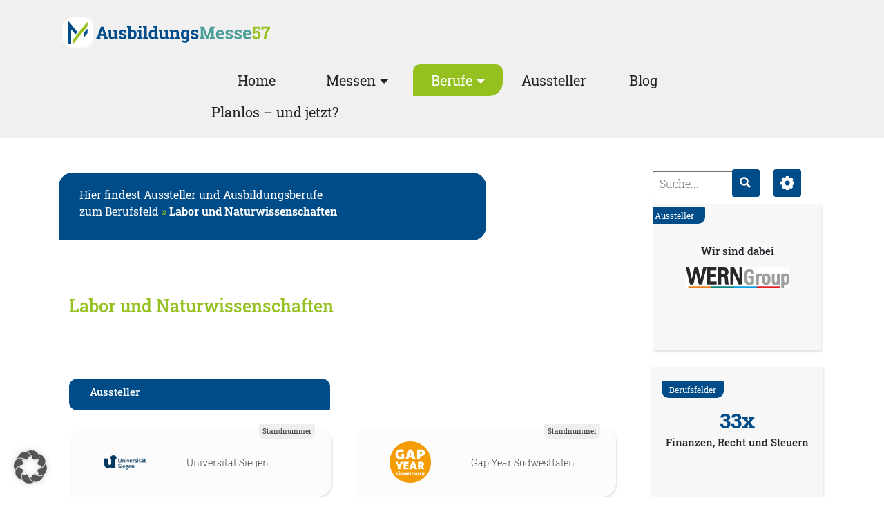

--- FILE ---
content_type: text/html; charset=UTF-8
request_url: https://ausbildungsmesse57.de/berufsfeld/labor-und-naturwissenschaften/
body_size: 43931
content:
<!-- Template für den Header der Webseite mit Navigationsleiste, Logo, Breadcrumbs und Verlinkungen zu den anderen Messeseiten -->
<!DOCTYPE html>
<html lang="de">
<head>
    <meta charset="UTF-8">
    <meta name="viewport" content="width=device-width, initial-scale=1.0, maximum-scale=1.0">
    
<!--     <title>  Berufsfelder  Labor und Naturwissenschaften Ausbildungsmesse Siegen</title> -->
   	<title>Ausbildungsmessen der IHK Siegen</title>
    <meta name="description" content="Finde deinen Ausbildungsplatz in Siegen und Umgebung, Informationen und Berufsorientierung nach Maß!"/>
   
    <!-- <script src="https://ajax.googleapis.com/ajax/libs/jquery/1.11.0/jquery.min.js"></script> -->
	<script src="https://cdnjs.cloudflare.com/ajax/libs/jquery/1.11.0/jquery.min.js" integrity="sha512-h9kKZlwV1xrIcr2LwAPZhjlkx+x62mNwuQK5PAu9d3D+JXMNlGx8akZbqpXvp0vA54rz+DrqYVrzUGDMhwKmwQ==" crossorigin="anonymous" referrerpolicy="no-referrer"></script>

    
    <meta name='robots' content='max-image-preview:large' />
<link rel='dns-prefetch' href='//ausbildungsmesse57.de' />
<link rel="alternate" type="application/rss+xml" title="Ausbildungsmesse Siegen &raquo; Labor und Naturwissenschaften Berufsfeld Feed" href="https://ausbildungsmesse57.de/berufsfeld/labor-und-naturwissenschaften/feed/" />
<style id='wp-img-auto-sizes-contain-inline-css' type='text/css'>
img:is([sizes=auto i],[sizes^="auto," i]){contain-intrinsic-size:3000px 1500px}
/*# sourceURL=wp-img-auto-sizes-contain-inline-css */
</style>
<style id='wp-emoji-styles-inline-css' type='text/css'>

	img.wp-smiley, img.emoji {
		display: inline !important;
		border: none !important;
		box-shadow: none !important;
		height: 1em !important;
		width: 1em !important;
		margin: 0 0.07em !important;
		vertical-align: -0.1em !important;
		background: none !important;
		padding: 0 !important;
	}
/*# sourceURL=wp-emoji-styles-inline-css */
</style>
<style id='wp-block-library-inline-css' type='text/css'>
:root{--wp-block-synced-color:#7a00df;--wp-block-synced-color--rgb:122,0,223;--wp-bound-block-color:var(--wp-block-synced-color);--wp-editor-canvas-background:#ddd;--wp-admin-theme-color:#007cba;--wp-admin-theme-color--rgb:0,124,186;--wp-admin-theme-color-darker-10:#006ba1;--wp-admin-theme-color-darker-10--rgb:0,107,160.5;--wp-admin-theme-color-darker-20:#005a87;--wp-admin-theme-color-darker-20--rgb:0,90,135;--wp-admin-border-width-focus:2px}@media (min-resolution:192dpi){:root{--wp-admin-border-width-focus:1.5px}}.wp-element-button{cursor:pointer}:root .has-very-light-gray-background-color{background-color:#eee}:root .has-very-dark-gray-background-color{background-color:#313131}:root .has-very-light-gray-color{color:#eee}:root .has-very-dark-gray-color{color:#313131}:root .has-vivid-green-cyan-to-vivid-cyan-blue-gradient-background{background:linear-gradient(135deg,#00d084,#0693e3)}:root .has-purple-crush-gradient-background{background:linear-gradient(135deg,#34e2e4,#4721fb 50%,#ab1dfe)}:root .has-hazy-dawn-gradient-background{background:linear-gradient(135deg,#faaca8,#dad0ec)}:root .has-subdued-olive-gradient-background{background:linear-gradient(135deg,#fafae1,#67a671)}:root .has-atomic-cream-gradient-background{background:linear-gradient(135deg,#fdd79a,#004a59)}:root .has-nightshade-gradient-background{background:linear-gradient(135deg,#330968,#31cdcf)}:root .has-midnight-gradient-background{background:linear-gradient(135deg,#020381,#2874fc)}:root{--wp--preset--font-size--normal:16px;--wp--preset--font-size--huge:42px}.has-regular-font-size{font-size:1em}.has-larger-font-size{font-size:2.625em}.has-normal-font-size{font-size:var(--wp--preset--font-size--normal)}.has-huge-font-size{font-size:var(--wp--preset--font-size--huge)}.has-text-align-center{text-align:center}.has-text-align-left{text-align:left}.has-text-align-right{text-align:right}.has-fit-text{white-space:nowrap!important}#end-resizable-editor-section{display:none}.aligncenter{clear:both}.items-justified-left{justify-content:flex-start}.items-justified-center{justify-content:center}.items-justified-right{justify-content:flex-end}.items-justified-space-between{justify-content:space-between}.screen-reader-text{border:0;clip-path:inset(50%);height:1px;margin:-1px;overflow:hidden;padding:0;position:absolute;width:1px;word-wrap:normal!important}.screen-reader-text:focus{background-color:#ddd;clip-path:none;color:#444;display:block;font-size:1em;height:auto;left:5px;line-height:normal;padding:15px 23px 14px;text-decoration:none;top:5px;width:auto;z-index:100000}html :where(.has-border-color){border-style:solid}html :where([style*=border-top-color]){border-top-style:solid}html :where([style*=border-right-color]){border-right-style:solid}html :where([style*=border-bottom-color]){border-bottom-style:solid}html :where([style*=border-left-color]){border-left-style:solid}html :where([style*=border-width]){border-style:solid}html :where([style*=border-top-width]){border-top-style:solid}html :where([style*=border-right-width]){border-right-style:solid}html :where([style*=border-bottom-width]){border-bottom-style:solid}html :where([style*=border-left-width]){border-left-style:solid}html :where(img[class*=wp-image-]){height:auto;max-width:100%}:where(figure){margin:0 0 1em}html :where(.is-position-sticky){--wp-admin--admin-bar--position-offset:var(--wp-admin--admin-bar--height,0px)}@media screen and (max-width:600px){html :where(.is-position-sticky){--wp-admin--admin-bar--position-offset:0px}}

/*# sourceURL=wp-block-library-inline-css */
</style><style id='global-styles-inline-css' type='text/css'>
:root{--wp--preset--aspect-ratio--square: 1;--wp--preset--aspect-ratio--4-3: 4/3;--wp--preset--aspect-ratio--3-4: 3/4;--wp--preset--aspect-ratio--3-2: 3/2;--wp--preset--aspect-ratio--2-3: 2/3;--wp--preset--aspect-ratio--16-9: 16/9;--wp--preset--aspect-ratio--9-16: 9/16;--wp--preset--color--black: #000000;--wp--preset--color--cyan-bluish-gray: #abb8c3;--wp--preset--color--white: #ffffff;--wp--preset--color--pale-pink: #f78da7;--wp--preset--color--vivid-red: #cf2e2e;--wp--preset--color--luminous-vivid-orange: #ff6900;--wp--preset--color--luminous-vivid-amber: #fcb900;--wp--preset--color--light-green-cyan: #7bdcb5;--wp--preset--color--vivid-green-cyan: #00d084;--wp--preset--color--pale-cyan-blue: #8ed1fc;--wp--preset--color--vivid-cyan-blue: #0693e3;--wp--preset--color--vivid-purple: #9b51e0;--wp--preset--gradient--vivid-cyan-blue-to-vivid-purple: linear-gradient(135deg,rgb(6,147,227) 0%,rgb(155,81,224) 100%);--wp--preset--gradient--light-green-cyan-to-vivid-green-cyan: linear-gradient(135deg,rgb(122,220,180) 0%,rgb(0,208,130) 100%);--wp--preset--gradient--luminous-vivid-amber-to-luminous-vivid-orange: linear-gradient(135deg,rgb(252,185,0) 0%,rgb(255,105,0) 100%);--wp--preset--gradient--luminous-vivid-orange-to-vivid-red: linear-gradient(135deg,rgb(255,105,0) 0%,rgb(207,46,46) 100%);--wp--preset--gradient--very-light-gray-to-cyan-bluish-gray: linear-gradient(135deg,rgb(238,238,238) 0%,rgb(169,184,195) 100%);--wp--preset--gradient--cool-to-warm-spectrum: linear-gradient(135deg,rgb(74,234,220) 0%,rgb(151,120,209) 20%,rgb(207,42,186) 40%,rgb(238,44,130) 60%,rgb(251,105,98) 80%,rgb(254,248,76) 100%);--wp--preset--gradient--blush-light-purple: linear-gradient(135deg,rgb(255,206,236) 0%,rgb(152,150,240) 100%);--wp--preset--gradient--blush-bordeaux: linear-gradient(135deg,rgb(254,205,165) 0%,rgb(254,45,45) 50%,rgb(107,0,62) 100%);--wp--preset--gradient--luminous-dusk: linear-gradient(135deg,rgb(255,203,112) 0%,rgb(199,81,192) 50%,rgb(65,88,208) 100%);--wp--preset--gradient--pale-ocean: linear-gradient(135deg,rgb(255,245,203) 0%,rgb(182,227,212) 50%,rgb(51,167,181) 100%);--wp--preset--gradient--electric-grass: linear-gradient(135deg,rgb(202,248,128) 0%,rgb(113,206,126) 100%);--wp--preset--gradient--midnight: linear-gradient(135deg,rgb(2,3,129) 0%,rgb(40,116,252) 100%);--wp--preset--font-size--small: 13px;--wp--preset--font-size--medium: 20px;--wp--preset--font-size--large: 36px;--wp--preset--font-size--x-large: 42px;--wp--preset--spacing--20: 0.44rem;--wp--preset--spacing--30: 0.67rem;--wp--preset--spacing--40: 1rem;--wp--preset--spacing--50: 1.5rem;--wp--preset--spacing--60: 2.25rem;--wp--preset--spacing--70: 3.38rem;--wp--preset--spacing--80: 5.06rem;--wp--preset--shadow--natural: 6px 6px 9px rgba(0, 0, 0, 0.2);--wp--preset--shadow--deep: 12px 12px 50px rgba(0, 0, 0, 0.4);--wp--preset--shadow--sharp: 6px 6px 0px rgba(0, 0, 0, 0.2);--wp--preset--shadow--outlined: 6px 6px 0px -3px rgb(255, 255, 255), 6px 6px rgb(0, 0, 0);--wp--preset--shadow--crisp: 6px 6px 0px rgb(0, 0, 0);}:where(.is-layout-flex){gap: 0.5em;}:where(.is-layout-grid){gap: 0.5em;}body .is-layout-flex{display: flex;}.is-layout-flex{flex-wrap: wrap;align-items: center;}.is-layout-flex > :is(*, div){margin: 0;}body .is-layout-grid{display: grid;}.is-layout-grid > :is(*, div){margin: 0;}:where(.wp-block-columns.is-layout-flex){gap: 2em;}:where(.wp-block-columns.is-layout-grid){gap: 2em;}:where(.wp-block-post-template.is-layout-flex){gap: 1.25em;}:where(.wp-block-post-template.is-layout-grid){gap: 1.25em;}.has-black-color{color: var(--wp--preset--color--black) !important;}.has-cyan-bluish-gray-color{color: var(--wp--preset--color--cyan-bluish-gray) !important;}.has-white-color{color: var(--wp--preset--color--white) !important;}.has-pale-pink-color{color: var(--wp--preset--color--pale-pink) !important;}.has-vivid-red-color{color: var(--wp--preset--color--vivid-red) !important;}.has-luminous-vivid-orange-color{color: var(--wp--preset--color--luminous-vivid-orange) !important;}.has-luminous-vivid-amber-color{color: var(--wp--preset--color--luminous-vivid-amber) !important;}.has-light-green-cyan-color{color: var(--wp--preset--color--light-green-cyan) !important;}.has-vivid-green-cyan-color{color: var(--wp--preset--color--vivid-green-cyan) !important;}.has-pale-cyan-blue-color{color: var(--wp--preset--color--pale-cyan-blue) !important;}.has-vivid-cyan-blue-color{color: var(--wp--preset--color--vivid-cyan-blue) !important;}.has-vivid-purple-color{color: var(--wp--preset--color--vivid-purple) !important;}.has-black-background-color{background-color: var(--wp--preset--color--black) !important;}.has-cyan-bluish-gray-background-color{background-color: var(--wp--preset--color--cyan-bluish-gray) !important;}.has-white-background-color{background-color: var(--wp--preset--color--white) !important;}.has-pale-pink-background-color{background-color: var(--wp--preset--color--pale-pink) !important;}.has-vivid-red-background-color{background-color: var(--wp--preset--color--vivid-red) !important;}.has-luminous-vivid-orange-background-color{background-color: var(--wp--preset--color--luminous-vivid-orange) !important;}.has-luminous-vivid-amber-background-color{background-color: var(--wp--preset--color--luminous-vivid-amber) !important;}.has-light-green-cyan-background-color{background-color: var(--wp--preset--color--light-green-cyan) !important;}.has-vivid-green-cyan-background-color{background-color: var(--wp--preset--color--vivid-green-cyan) !important;}.has-pale-cyan-blue-background-color{background-color: var(--wp--preset--color--pale-cyan-blue) !important;}.has-vivid-cyan-blue-background-color{background-color: var(--wp--preset--color--vivid-cyan-blue) !important;}.has-vivid-purple-background-color{background-color: var(--wp--preset--color--vivid-purple) !important;}.has-black-border-color{border-color: var(--wp--preset--color--black) !important;}.has-cyan-bluish-gray-border-color{border-color: var(--wp--preset--color--cyan-bluish-gray) !important;}.has-white-border-color{border-color: var(--wp--preset--color--white) !important;}.has-pale-pink-border-color{border-color: var(--wp--preset--color--pale-pink) !important;}.has-vivid-red-border-color{border-color: var(--wp--preset--color--vivid-red) !important;}.has-luminous-vivid-orange-border-color{border-color: var(--wp--preset--color--luminous-vivid-orange) !important;}.has-luminous-vivid-amber-border-color{border-color: var(--wp--preset--color--luminous-vivid-amber) !important;}.has-light-green-cyan-border-color{border-color: var(--wp--preset--color--light-green-cyan) !important;}.has-vivid-green-cyan-border-color{border-color: var(--wp--preset--color--vivid-green-cyan) !important;}.has-pale-cyan-blue-border-color{border-color: var(--wp--preset--color--pale-cyan-blue) !important;}.has-vivid-cyan-blue-border-color{border-color: var(--wp--preset--color--vivid-cyan-blue) !important;}.has-vivid-purple-border-color{border-color: var(--wp--preset--color--vivid-purple) !important;}.has-vivid-cyan-blue-to-vivid-purple-gradient-background{background: var(--wp--preset--gradient--vivid-cyan-blue-to-vivid-purple) !important;}.has-light-green-cyan-to-vivid-green-cyan-gradient-background{background: var(--wp--preset--gradient--light-green-cyan-to-vivid-green-cyan) !important;}.has-luminous-vivid-amber-to-luminous-vivid-orange-gradient-background{background: var(--wp--preset--gradient--luminous-vivid-amber-to-luminous-vivid-orange) !important;}.has-luminous-vivid-orange-to-vivid-red-gradient-background{background: var(--wp--preset--gradient--luminous-vivid-orange-to-vivid-red) !important;}.has-very-light-gray-to-cyan-bluish-gray-gradient-background{background: var(--wp--preset--gradient--very-light-gray-to-cyan-bluish-gray) !important;}.has-cool-to-warm-spectrum-gradient-background{background: var(--wp--preset--gradient--cool-to-warm-spectrum) !important;}.has-blush-light-purple-gradient-background{background: var(--wp--preset--gradient--blush-light-purple) !important;}.has-blush-bordeaux-gradient-background{background: var(--wp--preset--gradient--blush-bordeaux) !important;}.has-luminous-dusk-gradient-background{background: var(--wp--preset--gradient--luminous-dusk) !important;}.has-pale-ocean-gradient-background{background: var(--wp--preset--gradient--pale-ocean) !important;}.has-electric-grass-gradient-background{background: var(--wp--preset--gradient--electric-grass) !important;}.has-midnight-gradient-background{background: var(--wp--preset--gradient--midnight) !important;}.has-small-font-size{font-size: var(--wp--preset--font-size--small) !important;}.has-medium-font-size{font-size: var(--wp--preset--font-size--medium) !important;}.has-large-font-size{font-size: var(--wp--preset--font-size--large) !important;}.has-x-large-font-size{font-size: var(--wp--preset--font-size--x-large) !important;}
/*# sourceURL=global-styles-inline-css */
</style>

<style id='classic-theme-styles-inline-css' type='text/css'>
/*! This file is auto-generated */
.wp-block-button__link{color:#fff;background-color:#32373c;border-radius:9999px;box-shadow:none;text-decoration:none;padding:calc(.667em + 2px) calc(1.333em + 2px);font-size:1.125em}.wp-block-file__button{background:#32373c;color:#fff;text-decoration:none}
/*# sourceURL=/wp-includes/css/classic-themes.min.css */
</style>
<link rel='stylesheet' id='searchandfilter-css' href='https://ausbildungsmesse57.de/wp-content/plugins/search-filter/style.css?ver=1' type='text/css' media='all' />
<link rel='stylesheet' id='bootstrap-css-css' href='https://ausbildungsmesse57.de/wp-content/themes/Messe%20Theme/inc/bootstrap.min.css?ver=4.3.1' type='text/css' media='all' />
<link rel='stylesheet' id='messe-style-css' href='https://ausbildungsmesse57.de/wp-content/themes/Messe%20Theme/style.css?ver=1727440219/style.css' type='text/css' media='all' />
<link rel='stylesheet' id='animation-style-css' href='https://ausbildungsmesse57.de/wp-content/themes/Messe%20Theme/css/animation.css?ver=e3a7447584b98f0d7d28e4e27132ab78' type='text/css' media='all' />
<link rel='stylesheet' id='flexslider-css-css' href='https://ausbildungsmesse57.de/wp-content/themes/Messe%20Theme/inc/flexslider/flexslider.css?ver=e3a7447584b98f0d7d28e4e27132ab78' type='text/css' media='all' />
<link rel='stylesheet' id='borlabs-cookie-custom-css' href='https://ausbildungsmesse57.de/wp-content/cache/borlabs-cookie/1/borlabs-cookie-1-de.css?ver=3.3.23-29' type='text/css' media='all' />
<link rel='stylesheet' id='custom-css-css' href='https://ausbildungsmesse57.de/wp-content/plugins/theme-customisations-master/custom/style.css?ver=e3a7447584b98f0d7d28e4e27132ab78' type='text/css' media='all' />
<script type="text/javascript" src="https://ausbildungsmesse57.de/wp-includes/js/jquery/jquery.min.js?ver=3.7.1" id="jquery-core-js"></script>
<script type="text/javascript" src="https://ausbildungsmesse57.de/wp-includes/js/jquery/jquery-migrate.min.js?ver=3.4.1" id="jquery-migrate-js"></script>
<script type="text/javascript" src="https://ausbildungsmesse57.de/wp-content/plugins/theme-customisations-master/custom/custom.js?ver=e3a7447584b98f0d7d28e4e27132ab78" id="custom-js-js"></script>
<script data-no-optimize="1" data-no-minify="1" data-cfasync="false" type="text/javascript" src="https://ausbildungsmesse57.de/wp-content/cache/borlabs-cookie/1/borlabs-cookie-config-de.json.js?ver=3.3.23-30" id="borlabs-cookie-config-js"></script>
<link rel="https://api.w.org/" href="https://ausbildungsmesse57.de/wp-json/" /><link rel="EditURI" type="application/rsd+xml" title="RSD" href="https://ausbildungsmesse57.de/xmlrpc.php?rsd" />

<script type="text/javascript">
(function(url){
	if(/(?:Chrome\/26\.0\.1410\.63 Safari\/537\.31|WordfenceTestMonBot)/.test(navigator.userAgent)){ return; }
	var addEvent = function(evt, handler) {
		if (window.addEventListener) {
			document.addEventListener(evt, handler, false);
		} else if (window.attachEvent) {
			document.attachEvent('on' + evt, handler);
		}
	};
	var removeEvent = function(evt, handler) {
		if (window.removeEventListener) {
			document.removeEventListener(evt, handler, false);
		} else if (window.detachEvent) {
			document.detachEvent('on' + evt, handler);
		}
	};
	var evts = 'contextmenu dblclick drag dragend dragenter dragleave dragover dragstart drop keydown keypress keyup mousedown mousemove mouseout mouseover mouseup mousewheel scroll'.split(' ');
	var logHuman = function() {
		if (window.wfLogHumanRan) { return; }
		window.wfLogHumanRan = true;
		var wfscr = document.createElement('script');
		wfscr.type = 'text/javascript';
		wfscr.async = true;
		wfscr.src = url + '&r=' + Math.random();
		(document.getElementsByTagName('head')[0]||document.getElementsByTagName('body')[0]).appendChild(wfscr);
		for (var i = 0; i < evts.length; i++) {
			removeEvent(evts[i], logHuman);
		}
	};
	for (var i = 0; i < evts.length; i++) {
		addEvent(evts[i], logHuman);
	}
})('//ausbildungsmesse57.de/?wordfence_lh=1&hid=FC10CA6514E33FA744FC32C9A86E2D9A');
</script><link rel="icon" href="https://ausbildungsmesse57.de/wp-content/uploads/2023/03/cropped-android-chrome-512x512-1-32x32.png" sizes="32x32" />
<link rel="icon" href="https://ausbildungsmesse57.de/wp-content/uploads/2023/03/cropped-android-chrome-512x512-1-192x192.png" sizes="192x192" />
<link rel="apple-touch-icon" href="https://ausbildungsmesse57.de/wp-content/uploads/2023/03/cropped-android-chrome-512x512-1-180x180.png" />
<meta name="msapplication-TileImage" content="https://ausbildungsmesse57.de/wp-content/uploads/2023/03/cropped-android-chrome-512x512-1-270x270.png" />
	
</head>

<body class="archive tax-berufsfeld term-labor-und-naturwissenschaften term-69 wp-custom-logo wp-theme-MesseTheme">
    

<header class="position-sticky" style="z-index: 9;">
<section class="top-bar" id="top-bar">
    

    

            <div class="container"><div class="row">

           
            <!-- <div class="breadcrumb-box col-lg-12 col-md-12">
                                    </div>  -->

			<!--
            <div class="messe-menu-nav col-lg-5 col-md-12">
                <div class="nav-menu-btn "><div class="nav-menu-subhead ">Weitere Messen</div>Auswahl</div>
                                    <div class="nav-menu-box">
                                        <a href="https://www.ihk-siegen-messen.de/"><img class="nav-img-head-logo img-fluid" src="https://ausbildungsmesse57.de/wp-content/uploads/logos/ihk_messen/IHK_Siegen_Messen_Logo.svg" alt=""></a>
                           <!--              <a href="https://ausbildungsmesse57.de/"><img class="nav-img-logo img-fluid" src="https://ausbildungsmesse57.de/wp-content/uploads/logos/ihk_messen/logo_messe_siegen.png" alt=""></a> 
                                        <a href="https://www.ihk-siegen-messen.de/olpe/">   <img class="nav-img-logo img-fluid" src="https://ausbildungsmesse57.de/wp-content/uploads/logos/ihk_messen/Berufsmesse_Olpe_Logo.svg" alt=""></a>
                                        <a href="https://www.ihk-siegen-messen.de/wittgenstein/"><img class="nav-img-logo img-fluid" src="https://ausbildungsmesse57.de/wp-content/uploads/logos/ihk_messen/Ausbildungsmesse_Wittgenstein_Logo.svg" alt=""></a>
                    </div>
            </div> -->


                    <div class="brand col-lg-3 col-md-12 col-6" id="brand">
                                    <a href="https://ausbildungsmesse57.de">
                                                                                    <a href="https://ausbildungsmesse57.de/" class="custom-logo-link" rel="home"><img width="1" height="1" src="https://ausbildungsmesse57.de/wp-content/uploads/2023/03/Logo_AusbildungsMesse57.svg" class="custom-logo" alt="Ausbildungsmesse Siegen" decoding="async" /></a>                                                                                </a>
                    </div>
            

                   
                    <nav class="main-menu navbar navbar-expand-md  col-lg-9 col-md-12 col-12  text-center" role="navigation"  id="navbar">

                                        <!-- Logo und Aufklappnavigation für bessere Mobilansicht -->
                                        <button class="navbar-toggler" type="button" data-toggle="collapse" data-target="#bs-example-navbar-collapse-1" aria-controls="bs-example-navbar-collapse-1" aria-expanded="false" aria-label="Toggle navigation">
                                            <span class="navbar-toggler-icon"></span>
                                        </button>
                                            <div id="bs-example-navbar-collapse-1" class="collapse navbar-collapse"><ul id="menu-startseite" class="nav navbar-nav"><li itemscope="itemscope" itemtype="https://www.schema.org/SiteNavigationElement" id="menu-item-1058" class="menu-item menu-item-type-post_type menu-item-object-page menu-item-home menu-item-1058 nav-item"><a title="Home" href="https://ausbildungsmesse57.de/" class="nav-link">Home</a></li>
<li itemscope="itemscope" itemtype="https://www.schema.org/SiteNavigationElement" id="menu-item-1236" class="menu-item menu-item-type-custom menu-item-object-custom menu-item-has-children dropdown menu-item-1236 nav-item"><a title="Messen" href="#" data-toggle="dropdown" aria-haspopup="true" aria-expanded="false" class="dropdown-toggle nav-link" id="menu-item-dropdown-1236">Messen</a>
<ul class="dropdown-menu" aria-labelledby="menu-item-dropdown-1236" role="menu">
	<li itemscope="itemscope" itemtype="https://www.schema.org/SiteNavigationElement" id="menu-item-5233" class="menu-item menu-item-type-post_type menu-item-object-page menu-item-5233 nav-item"><a title="Ausbildungsmesse Siegen" href="https://ausbildungsmesse57.de/siegen/" class="dropdown-item">Ausbildungsmesse Siegen</a></li>
	<li itemscope="itemscope" itemtype="https://www.schema.org/SiteNavigationElement" id="menu-item-6749" class="menu-item menu-item-type-post_type menu-item-object-page menu-item-6749 nav-item"><a title="Ausbildungsmessen Kreis Olpe" href="https://ausbildungsmesse57.de/kreis-olpe/" class="dropdown-item">Ausbildungsmessen Kreis Olpe</a></li>
	<li itemscope="itemscope" itemtype="https://www.schema.org/SiteNavigationElement" id="menu-item-5234" class="menu-item menu-item-type-post_type menu-item-object-page menu-item-5234 nav-item"><a title="Wittgensteiner Ausbildungsmesse" href="https://ausbildungsmesse57.de/wittgenstein/" class="dropdown-item">Wittgensteiner Ausbildungsmesse</a></li>
	<li itemscope="itemscope" itemtype="https://www.schema.org/SiteNavigationElement" id="menu-item-5160" class="menu-item menu-item-type-post_type menu-item-object-page menu-item-5160 nav-item"><a title="Warum zur Ausbildungsmesse?" href="https://ausbildungsmesse57.de/warum-zur-berufs-bzw-ausbildungsmesse/" class="dropdown-item">Warum zur Ausbildungsmesse?</a></li>
</ul>
</li>
<li itemscope="itemscope" itemtype="https://www.schema.org/SiteNavigationElement" id="menu-item-2959" class="menu-item menu-item-type-custom menu-item-object-custom menu-item-has-children dropdown menu-item-2959 nav-item"><a title="Berufe" href="#" data-toggle="dropdown" aria-haspopup="true" aria-expanded="false" class="dropdown-toggle nav-link" id="menu-item-dropdown-2959">Berufe</a>
<ul class="dropdown-menu" aria-labelledby="menu-item-dropdown-2959" role="menu">
	<li itemscope="itemscope" itemtype="https://www.schema.org/SiteNavigationElement" id="menu-item-1090" class="menu-item menu-item-type-post_type menu-item-object-page menu-item-1090 nav-item"><a title="Berufsfelder" href="https://ausbildungsmesse57.de/berufsfelder/" class="dropdown-item">Berufsfelder</a></li>
	<li itemscope="itemscope" itemtype="https://www.schema.org/SiteNavigationElement" id="menu-item-610" class="menu-item menu-item-type-post_type menu-item-object-page menu-item-610 nav-item"><a title="Ausbildungsberufe" href="https://ausbildungsmesse57.de/ausbildungsberuf/" class="dropdown-item">Ausbildungsberufe</a></li>
	<li itemscope="itemscope" itemtype="https://www.schema.org/SiteNavigationElement" id="menu-item-1198" class="menu-item menu-item-type-post_type menu-item-object-page menu-item-1198 nav-item"><a title="Duales Studium" href="https://ausbildungsmesse57.de/duales-studium/" class="dropdown-item">Duales Studium</a></li>
	<li itemscope="itemscope" itemtype="https://www.schema.org/SiteNavigationElement" id="menu-item-1210" class="menu-item menu-item-type-custom menu-item-object-custom menu-item-1210 nav-item"><a title="Beratung" href="https://ausbildungsmesse57.de/beratungsstelle/allgemeine-uebergreifende-beratungen/" class="dropdown-item">Beratung</a></li>
</ul>
</li>
<li itemscope="itemscope" itemtype="https://www.schema.org/SiteNavigationElement" id="menu-item-582" class="menu-item menu-item-type-post_type menu-item-object-page menu-item-582 nav-item"><a title="Aussteller" href="https://ausbildungsmesse57.de/aussteller/" class="nav-link">Aussteller</a></li>
<li itemscope="itemscope" itemtype="https://www.schema.org/SiteNavigationElement" id="menu-item-5200" class="menu-item menu-item-type-post_type menu-item-object-page menu-item-5200 nav-item"><a title="Blog" href="https://ausbildungsmesse57.de/blog/" class="nav-link">Blog</a></li>
<li itemscope="itemscope" itemtype="https://www.schema.org/SiteNavigationElement" id="menu-item-7371" class="menu-item menu-item-type-post_type menu-item-object-page menu-item-7371 nav-item"><a title="Planlos – und jetzt?" href="https://ausbildungsmesse57.de/planlos/" class="nav-link">Planlos – und jetzt?</a></li>
</ul></div>                                    </nav>   
                            
                       
                                       
                                                         <span class="metadata" id="metadata-aussteller" title="482"></span>  
                                    <span class="metadata" id="metadata-berufsfelder" title="29"></span>       
                                
                                                
                    
                    
                                                                        
<!--                     <button class="openbtn col-lg-3 col-md-3 col-12 tex-center" id="openbtn" onclick="openNav()">&#9776; 
                    <img class="messe_logo" src="https://ausbildungsmesse57.de/wp-content/themes/Messe%20Theme/img/ihkmesse-logo.png" alt="IHK Messen Logo"></button>
                    
         
                    <div id="mySidebar" class="sidebar">
                        <div class="nav-sidebar">
                            <a href="javascript:void(0)" class="closebtn" onclick="closeNav()">&times;</a>
                            <a href="https://www.ihk-siegen-messen.de/"><img class="nav-img-head-logo img-fluid" src="https://ausbildungsmesse57.de/wp-content/uploads/logos/ihk_messen/logo_messen.png" alt=""></a>
                            <a href="https://ausbildungsmesse57.de/"><img class="nav-img-logo img-fluid" src="https://ausbildungsmesse57.de/wp-content/uploads/logos/ihk_messen/logo_messe_siegen.png" alt=""></a>
                            <a href="https://www.ihk-siegen-messen.de/olpe/">   <img class="nav-img-logo img-fluid" src="https://ausbildungsmesse57.de/wp-content/uploads/logos/ihk_messen/logo_messe_olpe.png" alt=""></a>
                            <a href="https://www.ihk-siegen-messen.de/wittgenstein/"><img class="nav-img-logo img-fluid" src="https://ausbildungsmesse57.de/wp-content/uploads/logos/ihk_messen/logo_messe_wittgenstein.png" alt=""></a>
                    </div> -->


          
        </div> 
        
        
        <div class="space-clear"></div>
       
        </div></div>
</section>

     <!--    <button  id="openbtn-smartphone" onclick="openNav()">
        <div class="sm-btn-logo">

        </div>
        </button>
                 -->


</header>
 

 
<div class="container" id="content"><div class="row">
	
         <article class="beruf-content col-lg-9 col-md-12 col-12"  role="main">

<div id="content" role="main">
 
 
 <div class="bread-nav-top col-12" id="bread-nav-berufsfelder">Hier findest Aussteller und Ausbildungsberufe <BR>
                        zum Berufsfeld <span class="bread-raquo-top">&#187;</span> 
                        <span class="bread-title-top">Labor und Naturwissenschaften</span></div>

<h2 class="archive-title col-10">Labor und Naturwissenschaften</h2>    

<div class="col-12">

<div class="subhead-box"><h4>Aussteller</h4></div>
 </div>
<div class="container"><div class="row">

    <div class='col-lg-4 col-md-6 col-12'>
               <a id="aussteller-box" class="beruf-box  d-flex align-items-center"  href="https://ausbildungsmesse57.de/aussteller/universitaet-siegen-2/" rel="bookmark" title="Permanent Link to Universität Siegen">
                  <div class="aussteller-box-container container"><div class="row">
                     <div class="col-5 d-flex align-items-center">
                         <div class="logo_thumbnail_bg" style=" background-image: url('https://ausbildungsmesse57.de/wp-content/uploads/logos/ID_1246_Uni_Siegen.png'); " >    </div>
                  </div>
                  <div class="aussteller-name col-7 d-flex align-items-center"> 
                         Universität Siegen
                        
                  </div>

                  </div></div>
                  <span class="aussteller-standnr">Standnummer  </span>                  <div class="overlay-aussteller d-flex align-items-center "> Weiter zum Aussteller</div>
               </a>  
    </div>



     
 

    <div class='col-lg-4 col-md-6 col-12'>
               <a id="aussteller-box" class="beruf-box  d-flex align-items-center"  href="https://ausbildungsmesse57.de/aussteller/gap-year-suedwestfalen-2/" rel="bookmark" title="Permanent Link to Gap Year Südwestfalen">
                  <div class="aussteller-box-container container"><div class="row">
                     <div class="col-5 d-flex align-items-center">
                         <div class="logo_thumbnail_bg" style=" background-image: url('https://ausbildungsmesse57.de/wp-content/uploads/logos/ID_1212_Gap_Year.png'); " >    </div>
                  </div>
                  <div class="aussteller-name col-7 d-flex align-items-center"> 
                         Gap Year Südwestfalen
                        
                  </div>

                  </div></div>
                  <span class="aussteller-standnr">Standnummer  </span>                  <div class="overlay-aussteller d-flex align-items-center "> Weiter zum Aussteller</div>
               </a>  
    </div>



     
 

    <div class='col-lg-4 col-md-6 col-12'>
               <a id="aussteller-box" class="beruf-box  d-flex align-items-center"  href="https://ausbildungsmesse57.de/aussteller/horn-co/" rel="bookmark" title="Permanent Link to Horn &#038; Co.">
                  <div class="aussteller-box-container container"><div class="row">
                     <div class="col-5 d-flex align-items-center">
                         <div class="logo_thumbnail_bg" style=" background-image: url('https://ausbildungsmesse57.de/wp-content/uploads/logos/ID_1041_Horn.png'); " >    </div>
                  </div>
                  <div class="aussteller-name col-7 d-flex align-items-center"> 
                         Horn &#038; Co.
                        
                  </div>

                  </div></div>
                  <span class="aussteller-standnr">Standnummer  </span>                  <div class="overlay-aussteller d-flex align-items-center "> Weiter zum Aussteller</div>
               </a>  
    </div>



     
 

    <div class='col-lg-4 col-md-6 col-12'>
               <a id="aussteller-box" class="beruf-box  d-flex align-items-center"  href="https://ausbildungsmesse57.de/aussteller/isabellenhuette-heusler-gmbh-co-kg/" rel="bookmark" title="Permanent Link to Isabellenhütte Heusler GmbH &#038; Co. KG">
                  <div class="aussteller-box-container container"><div class="row">
                     <div class="col-5 d-flex align-items-center">
                         <div class="logo_thumbnail_bg" style=" background-image: url('https://ausbildungsmesse57.de/wp-content/uploads/logos/ID_906_Isabellenhuette.png'); " >    </div>
                  </div>
                  <div class="aussteller-name col-7 d-flex align-items-center"> 
                         Isabellenhütte Heusler GmbH &#038; Co. KG
                        
                  </div>

                  </div></div>
                  <span class="aussteller-standnr">Standnummer  </span>                  <div class="overlay-aussteller d-flex align-items-center "> Weiter zum Aussteller</div>
               </a>  
    </div>



     
 

    <div class='col-lg-4 col-md-6 col-12'>
               <a id="aussteller-box" class="beruf-box  d-flex align-items-center"  href="https://ausbildungsmesse57.de/aussteller/dynamit-nobel-defence/" rel="bookmark" title="Permanent Link to Dynamit Nobel Defence">
                  <div class="aussteller-box-container container"><div class="row">
                     <div class="col-5 d-flex align-items-center">
                         <div class="logo_thumbnail_bg" style=" background-image: url('https://ausbildungsmesse57.de/wp-content/uploads/logos/ID_888_Dynamit_Nobel.png'); " >    </div>
                  </div>
                  <div class="aussteller-name col-7 d-flex align-items-center"> 
                         Dynamit Nobel Defence
                        
                  </div>

                  </div></div>
                  <span class="aussteller-standnr">Standnummer  </span>                  <div class="overlay-aussteller d-flex align-items-center "> Weiter zum Aussteller</div>
               </a>  
    </div>



     
 

    <div class='col-lg-4 col-md-6 col-12'>
               <a id="aussteller-box" class="beruf-box  d-flex align-items-center"  href="https://ausbildungsmesse57.de/aussteller/mannesmann-line-pipe-gmbh/" rel="bookmark" title="Permanent Link to Mannesmann Line Pipe GmbH">
                  <div class="aussteller-box-container container"><div class="row">
                     <div class="col-5 d-flex align-items-center">
                         <div class="logo_thumbnail_bg" style=" background-image: url('https://ausbildungsmesse57.de/wp-content/uploads/logos/ID_645_Mannesmann_Line_Pipe.png'); " >    </div>
                  </div>
                  <div class="aussteller-name col-7 d-flex align-items-center"> 
                         Mannesmann Line Pipe GmbH
                        
                  </div>

                  </div></div>
                  <span class="aussteller-standnr">Standnummer  </span>                  <div class="overlay-aussteller d-flex align-items-center "> Weiter zum Aussteller</div>
               </a>  
    </div>



     
 

    <div class='col-lg-4 col-md-6 col-12'>
               <a id="aussteller-box" class="beruf-box  d-flex align-items-center"  href="https://ausbildungsmesse57.de/aussteller/obermeier/" rel="bookmark" title="Permanent Link to Obermeier">
                  <div class="aussteller-box-container container"><div class="row">
                     <div class="col-5 d-flex align-items-center">
                         <div class="logo_thumbnail_bg" style=" background-image: url('https://ausbildungsmesse57.de/wp-content/uploads/logos/ID_582_Kurt_Obermeier.png'); " >    </div>
                  </div>
                  <div class="aussteller-name col-7 d-flex align-items-center"> 
                         Obermeier
                        
                  </div>

                  </div></div>
                  <span class="aussteller-standnr">Standnummer  </span>                  <div class="overlay-aussteller d-flex align-items-center "> Weiter zum Aussteller</div>
               </a>  
    </div>



     
 

    <div class='col-lg-4 col-md-6 col-12'>
               <a id="aussteller-box" class="beruf-box  d-flex align-items-center"  href="https://ausbildungsmesse57.de/aussteller/viega-gmbh-co-kg/" rel="bookmark" title="Permanent Link to Viega GmbH &#038; Co. KG">
                  <div class="aussteller-box-container container"><div class="row">
                     <div class="col-5 d-flex align-items-center">
                         <div class="logo_thumbnail_bg" style=" background-image: url('https://ausbildungsmesse57.de/wp-content/uploads/logos/ID_498_Viega.png'); " >    </div>
                  </div>
                  <div class="aussteller-name col-7 d-flex align-items-center"> 
                         Viega GmbH &#038; Co. KG
                        
                  </div>

                  </div></div>
                  <span class="aussteller-standnr">Standnummer  </span>                  <div class="overlay-aussteller d-flex align-items-center "> Weiter zum Aussteller</div>
               </a>  
    </div>



     
 

    <div class='col-lg-4 col-md-6 col-12'>
               <a id="aussteller-box" class="beruf-box  d-flex align-items-center"  href="https://ausbildungsmesse57.de/aussteller/eibach-gmbh/" rel="bookmark" title="Permanent Link to Eibach GmbH">
                  <div class="aussteller-box-container container"><div class="row">
                     <div class="col-5 d-flex align-items-center">
                         <div class="logo_thumbnail_bg" style=" background-image: url('https://ausbildungsmesse57.de/wp-content/uploads/logos/ID_496_Heinrich_Eibach.png'); " >    </div>
                  </div>
                  <div class="aussteller-name col-7 d-flex align-items-center"> 
                         Eibach GmbH
                        
                  </div>

                  </div></div>
                  <span class="aussteller-standnr">Standnummer  </span>                  <div class="overlay-aussteller d-flex align-items-center "> Weiter zum Aussteller</div>
               </a>  
    </div>



     
 

    <div class='col-lg-4 col-md-6 col-12'>
               <a id="aussteller-box" class="beruf-box  d-flex align-items-center"  href="https://ausbildungsmesse57.de/aussteller/gedia-automotive-group/" rel="bookmark" title="Permanent Link to GEDIA Automotive Group">
                  <div class="aussteller-box-container container"><div class="row">
                     <div class="col-5 d-flex align-items-center">
                         <div class="logo_thumbnail_bg" style=" background-image: url('https://ausbildungsmesse57.de/wp-content/uploads/logos/ID_495_Gedia.png'); " >    </div>
                  </div>
                  <div class="aussteller-name col-7 d-flex align-items-center"> 
                         GEDIA Automotive Group
                        
                  </div>

                  </div></div>
                  <span class="aussteller-standnr">Standnummer  </span>                  <div class="overlay-aussteller d-flex align-items-center "> Weiter zum Aussteller</div>
               </a>  
    </div>



     
 

    <div class='col-lg-4 col-md-6 col-12'>
               <a id="aussteller-box" class="beruf-box  d-flex align-items-center"  href="https://ausbildungsmesse57.de/aussteller/gontermann-peipers/" rel="bookmark" title="Permanent Link to Gontermann-Peipers">
                  <div class="aussteller-box-container container"><div class="row">
                     <div class="col-5 d-flex align-items-center">
                         <div class="logo_thumbnail_bg" style=" background-image: url('https://ausbildungsmesse57.de/wp-content/uploads/logos/ID_480_GP_.png'); " >    </div>
                  </div>
                  <div class="aussteller-name col-7 d-flex align-items-center"> 
                         Gontermann-Peipers
                        
                  </div>

                  </div></div>
                  <span class="aussteller-standnr">Standnummer  </span>                  <div class="overlay-aussteller d-flex align-items-center "> Weiter zum Aussteller</div>
               </a>  
    </div>



     
 

    <div class='col-lg-4 col-md-6 col-12'>
               <a id="aussteller-box" class="beruf-box  d-flex align-items-center"  href="https://ausbildungsmesse57.de/aussteller/umweltservice-lindenschmidt/" rel="bookmark" title="Permanent Link to Lindenschmidt UMWELTSERVICE">
                  <div class="aussteller-box-container container"><div class="row">
                     <div class="col-5 d-flex align-items-center">
                         <div class="logo_thumbnail_bg" style=" background-image: url('https://ausbildungsmesse57.de/wp-content/uploads/logos/ID_438_Lindenschmidt.png'); " >    </div>
                  </div>
                  <div class="aussteller-name col-7 d-flex align-items-center"> 
                         Lindenschmidt UMWELTSERVICE
                        
                  </div>

                  </div></div>
                  <span class="aussteller-standnr">Standnummer  </span>                  <div class="overlay-aussteller d-flex align-items-center "> Weiter zum Aussteller</div>
               </a>  
    </div>



     
 

    <div class='col-lg-4 col-md-6 col-12'>
               <a id="aussteller-box" class="beruf-box  d-flex align-items-center"  href="https://ausbildungsmesse57.de/aussteller/berufskolleg-technik-siegen/" rel="bookmark" title="Permanent Link to Berufskolleg Technik des Kreises Siegen-Wittgenstein">
                  <div class="aussteller-box-container container"><div class="row">
                     <div class="col-5 d-flex align-items-center">
                         <div class="logo_thumbnail_bg" style=" background-image: url('https://ausbildungsmesse57.de/wp-content/uploads/logos/ID_390_BK_Technik.png'); " >    </div>
                  </div>
                  <div class="aussteller-name col-7 d-flex align-items-center"> 
                         Berufskolleg Technik des Kreises Siegen-Wittgenstein
                        
                  </div>

                  </div></div>
                  <span class="aussteller-standnr">Standnummer  </span>                  <div class="overlay-aussteller d-flex align-items-center "> Weiter zum Aussteller</div>
               </a>  
    </div>



     
 

    <div class='col-lg-4 col-md-6 col-12'>
               <a id="aussteller-box" class="beruf-box  d-flex align-items-center"  href="https://ausbildungsmesse57.de/aussteller/apothekerkammer-westfalen-lippe/" rel="bookmark" title="Permanent Link to Apothekerkammer Westfalen-Lippe">
                  <div class="aussteller-box-container container"><div class="row">
                     <div class="col-5 d-flex align-items-center">
                         <div class="logo_thumbnail_bg" style=" background-image: url('https://ausbildungsmesse57.de/wp-content/uploads/logos/ID_367_Apothekerkammer.png'); " >    </div>
                  </div>
                  <div class="aussteller-name col-7 d-flex align-items-center"> 
                         Apothekerkammer Westfalen-Lippe
                        
                  </div>

                  </div></div>
                  <span class="aussteller-standnr">Standnummer  </span>                  <div class="overlay-aussteller d-flex align-items-center "> Weiter zum Aussteller</div>
               </a>  
    </div>



     
 

    <div class='col-lg-4 col-md-6 col-12'>
               <a id="aussteller-box" class="beruf-box  d-flex align-items-center"  href="https://ausbildungsmesse57.de/aussteller/friedhelm-loh-group/" rel="bookmark" title="Permanent Link to Friedhelm Loh Group">
                  <div class="aussteller-box-container container"><div class="row">
                     <div class="col-5 d-flex align-items-center">
                         <div class="logo_thumbnail_bg" style=" background-image: url('https://ausbildungsmesse57.de/wp-content/uploads/logos/ID_359_Loh 1.png'); " >    </div>
                  </div>
                  <div class="aussteller-name col-7 d-flex align-items-center"> 
                         Friedhelm Loh Group
                        
                  </div>

                  </div></div>
                  <span class="aussteller-standnr">Standnummer  </span>                  <div class="overlay-aussteller d-flex align-items-center "> Weiter zum Aussteller</div>
               </a>  
    </div>



     
 

    <div class='col-lg-4 col-md-6 col-12'>
               <a id="aussteller-box" class="beruf-box  d-flex align-items-center"  href="https://ausbildungsmesse57.de/aussteller/ejot/" rel="bookmark" title="Permanent Link to EJOT">
                  <div class="aussteller-box-container container"><div class="row">
                     <div class="col-5 d-flex align-items-center">
                         <div class="logo_thumbnail_bg" style=" background-image: url('https://ausbildungsmesse57.de/wp-content/uploads/logos/ID_234_Ejot.png'); " >    </div>
                  </div>
                  <div class="aussteller-name col-7 d-flex align-items-center"> 
                         EJOT
                        
                  </div>

                  </div></div>
                  <span class="aussteller-standnr">Standnummer  </span>                  <div class="overlay-aussteller d-flex align-items-center "> Weiter zum Aussteller</div>
               </a>  
    </div>



     
 

    <div class='col-lg-4 col-md-6 col-12'>
               <a id="aussteller-box" class="beruf-box  d-flex align-items-center"  href="https://ausbildungsmesse57.de/aussteller/karl-buch-walzengiesserei/" rel="bookmark" title="Permanent Link to Karl Buch Walzengiesserei">
                  <div class="aussteller-box-container container"><div class="row">
                     <div class="col-5 d-flex align-items-center">
                         <div class="logo_thumbnail_bg" style=" background-image: url('https://ausbildungsmesse57.de/wp-content/uploads/logos/ID_302_Karl_Buch_Neu.png'); " >    </div>
                  </div>
                  <div class="aussteller-name col-7 d-flex align-items-center"> 
                         Karl Buch Walzengiesserei
                        
                  </div>

                  </div></div>
                  <span class="aussteller-standnr">Standnummer  </span>                  <div class="overlay-aussteller d-flex align-items-center "> Weiter zum Aussteller</div>
               </a>  
    </div>



     
 
    
 
    
 
    
 
    
 
    
 
    
 
    
 
    
 
    
 
    
 
    
 
    
 
    
 
    
 
    
 

    <div class='col-lg-4 col-md-6 col-12'>
               <a id="aussteller-box" class="beruf-box  d-flex align-items-center"  href="https://ausbildungsmesse57.de/aussteller/vetter-industrie-gmbh/" rel="bookmark" title="Permanent Link to VETTER Industrie GmbH">
                  <div class="aussteller-box-container container"><div class="row">
                     <div class="col-5 d-flex align-items-center">
                         <div class="logo_thumbnail_bg" style=" background-image: url('https://ausbildungsmesse57.de/wp-content/uploads/logos/ID_214_Vetter_Industrie.png'); " >    </div>
                  </div>
                  <div class="aussteller-name col-7 d-flex align-items-center"> 
                         VETTER Industrie GmbH
                        
                  </div>

                  </div></div>
                  <span class="aussteller-standnr">Standnummer  </span>                  <div class="overlay-aussteller d-flex align-items-center "> Weiter zum Aussteller</div>
               </a>  
    </div>



     
 

    <div class='col-lg-4 col-md-6 col-12'>
               <a id="aussteller-box" class="beruf-box  d-flex align-items-center"  href="https://ausbildungsmesse57.de/aussteller/mubea/" rel="bookmark" title="Permanent Link to Mubea Unternehmensgruppe">
                  <div class="aussteller-box-container container"><div class="row">
                     <div class="col-5 d-flex align-items-center">
                         <div class="logo_thumbnail_bg" style=" background-image: url('https://ausbildungsmesse57.de/wp-content/uploads/logos/ID_179_Mubea.png'); " >    </div>
                  </div>
                  <div class="aussteller-name col-7 d-flex align-items-center"> 
                         Mubea Unternehmensgruppe
                        
                  </div>

                  </div></div>
                  <span class="aussteller-standnr">Standnummer  </span>                  <div class="overlay-aussteller d-flex align-items-center "> Weiter zum Aussteller</div>
               </a>  
    </div>



     
 

    <div class='col-lg-4 col-md-6 col-12'>
               <a id="aussteller-box" class="beruf-box  d-flex align-items-center"  href="https://ausbildungsmesse57.de/aussteller/stauf-klebstoffwerk-gmbh/" rel="bookmark" title="Permanent Link to STAUF Klebstoffwerk GmbH">
                  <div class="aussteller-box-container container"><div class="row">
                     <div class="col-5 d-flex align-items-center">
                         <div class="logo_thumbnail_bg" style=" background-image: url('https://ausbildungsmesse57.de/wp-content/uploads/logos/ID_182_Stauf_1.png'); " >    </div>
                  </div>
                  <div class="aussteller-name col-7 d-flex align-items-center"> 
                         STAUF Klebstoffwerk GmbH
                        
                  </div>

                  </div></div>
                  <span class="aussteller-standnr">Standnummer  </span>                  <div class="overlay-aussteller d-flex align-items-center "> Weiter zum Aussteller</div>
               </a>  
    </div>



     
 

    <div class='col-lg-4 col-md-6 col-12'>
               <a id="aussteller-box" class="beruf-box  d-flex align-items-center"  href="https://ausbildungsmesse57.de/aussteller/bgh-edelstahl-siegen-gmbh/" rel="bookmark" title="Permanent Link to BGH Edelstahl Siegen GmbH">
                  <div class="aussteller-box-container container"><div class="row">
                     <div class="col-5 d-flex align-items-center">
                         <div class="logo_thumbnail_bg" style=" background-image: url('https://ausbildungsmesse57.de/wp-content/uploads/logos/ID_194_BGH_Edelstahl.png'); " >    </div>
                  </div>
                  <div class="aussteller-name col-7 d-flex align-items-center"> 
                         BGH Edelstahl Siegen GmbH
                        
                  </div>

                  </div></div>
                  <span class="aussteller-standnr">Standnummer  </span>                  <div class="overlay-aussteller d-flex align-items-center "> Weiter zum Aussteller</div>
               </a>  
    </div>



     
 

    <div class='col-lg-4 col-md-6 col-12'>
               <a id="aussteller-box" class="beruf-box  d-flex align-items-center"  href="https://ausbildungsmesse57.de/aussteller/ipg-laser-lasertechnik/" rel="bookmark" title="Permanent Link to IPG Photonics GmbH &#038; Co. KG">
                  <div class="aussteller-box-container container"><div class="row">
                     <div class="col-5 d-flex align-items-center">
                         <div class="logo_thumbnail_bg" style=" background-image: url('https://ausbildungsmesse57.de/wp-content/uploads/logos/ID_158_IPG_Laser.png'); " >    </div>
                  </div>
                  <div class="aussteller-name col-7 d-flex align-items-center"> 
                         IPG Photonics GmbH &#038; Co. KG
                        
                  </div>

                  </div></div>
                  <span class="aussteller-standnr">Standnummer  </span>                  <div class="overlay-aussteller d-flex align-items-center "> Weiter zum Aussteller</div>
               </a>  
    </div>



     
 

<div class="col-12">

<div class="subhead-box"><h4>Ausbildungsberufe</h4></div>
 </div>


<div class="container"><div class="row">
    
 
    
 
    
 
    
 
    
 
    
 
    
 
    
 
    
 
    
 
    
 
    
 
    
 
    
 
    
 
    
 
    
 

    <div class='col-lg-4 col-md-6 col-12'>
               <a  class="beruf-box  d-flex align-items-center"  href="https://ausbildungsmesse57.de/beruf/schaedlingsbekaempfer-in/" rel="bookmark" title="Permanent Link to Schädlingsbekämpfer/in">
                  <div class="aussteller-box-container container"><div class="row">
                  
                  <div class="aussteller-name col-12" id="beruf-name"> 
                         Schädlingsbekämpfer/in
                        
                  </div>

                  </div></div>
              
                  <div class="overlay-aussteller d-flex align-items-center "> Weiter zum Ausbildungsberuf</div>
               </a>  
              </div>


     
 

    <div class='col-lg-4 col-md-6 col-12'>
               <a  class="beruf-box  d-flex align-items-center"  href="https://ausbildungsmesse57.de/beruf/milchwirtschaftliche-r-laborant-in/" rel="bookmark" title="Permanent Link to Milchwirtschaftliche/r Laborant/in">
                  <div class="aussteller-box-container container"><div class="row">
                  
                  <div class="aussteller-name col-12" id="beruf-name"> 
                         Milchwirtschaftliche/r Laborant/in
                        
                  </div>

                  </div></div>
              
                  <div class="overlay-aussteller d-flex align-items-center "> Weiter zum Ausbildungsberuf</div>
               </a>  
              </div>


     
 

    <div class='col-lg-4 col-md-6 col-12'>
               <a  class="beruf-box  d-flex align-items-center"  href="https://ausbildungsmesse57.de/beruf/pharmakant-in/" rel="bookmark" title="Permanent Link to Pharmakant/in">
                  <div class="aussteller-box-container container"><div class="row">
                  
                  <div class="aussteller-name col-12" id="beruf-name"> 
                         Pharmakant/in
                        
                  </div>

                  </div></div>
              
                  <div class="overlay-aussteller d-flex align-items-center "> Weiter zum Ausbildungsberuf</div>
               </a>  
              </div>


     
 

    <div class='col-lg-4 col-md-6 col-12'>
               <a  class="beruf-box  d-flex align-items-center"  href="https://ausbildungsmesse57.de/beruf/physiklaborant-in/" rel="bookmark" title="Permanent Link to Physiklaborant/in">
                  <div class="aussteller-box-container container"><div class="row">
                  
                  <div class="aussteller-name col-12" id="beruf-name"> 
                         Physiklaborant/in
                        
                  </div>

                  </div></div>
              
                  <div class="overlay-aussteller d-flex align-items-center "> Weiter zum Ausbildungsberuf</div>
               </a>  
              </div>


     
 

    <div class='col-lg-4 col-md-6 col-12'>
               <a  class="beruf-box  d-flex align-items-center"  href="https://ausbildungsmesse57.de/beruf/produktionsfachkraft-chemie/" rel="bookmark" title="Permanent Link to Produktionsfachkraft Chemie">
                  <div class="aussteller-box-container container"><div class="row">
                  
                  <div class="aussteller-name col-12" id="beruf-name"> 
                         Produktionsfachkraft Chemie
                        
                  </div>

                  </div></div>
              
                  <div class="overlay-aussteller d-flex align-items-center "> Weiter zum Ausbildungsberuf</div>
               </a>  
              </div>


     
 

    <div class='col-lg-4 col-md-6 col-12'>
               <a  class="beruf-box  d-flex align-items-center"  href="https://ausbildungsmesse57.de/beruf/prueftechnologe-in-keramik/" rel="bookmark" title="Permanent Link to Prüftechnologe/in Keramik">
                  <div class="aussteller-box-container container"><div class="row">
                  
                  <div class="aussteller-name col-12" id="beruf-name"> 
                         Prüftechnologe/in Keramik
                        
                  </div>

                  </div></div>
              
                  <div class="overlay-aussteller d-flex align-items-center "> Weiter zum Ausbildungsberuf</div>
               </a>  
              </div>


     
 

    <div class='col-lg-4 col-md-6 col-12'>
               <a  class="beruf-box  d-flex align-items-center"  href="https://ausbildungsmesse57.de/beruf/textillaborant-in/" rel="bookmark" title="Permanent Link to Textillaborant/in">
                  <div class="aussteller-box-container container"><div class="row">
                  
                  <div class="aussteller-name col-12" id="beruf-name"> 
                         Textillaborant/in
                        
                  </div>

                  </div></div>
              
                  <div class="overlay-aussteller d-flex align-items-center "> Weiter zum Ausbildungsberuf</div>
               </a>  
              </div>


     
 

    <div class='col-lg-4 col-md-6 col-12'>
               <a  class="beruf-box  d-flex align-items-center"  href="https://ausbildungsmesse57.de/beruf/werkstoffpruefer-in/" rel="bookmark" title="Permanent Link to Werkstoffprüfer/in">
                  <div class="aussteller-box-container container"><div class="row">
                  
                  <div class="aussteller-name col-12" id="beruf-name"> 
                         Werkstoffprüfer/in
                        
                  </div>

                  </div></div>
              
                  <div class="overlay-aussteller d-flex align-items-center "> Weiter zum Ausbildungsberuf</div>
               </a>  
              </div>


     
 

    <div class='col-lg-4 col-md-6 col-12'>
               <a  class="beruf-box  d-flex align-items-center"  href="https://ausbildungsmesse57.de/beruf/baustoffpruefer-in/" rel="bookmark" title="Permanent Link to Baustoffprüfer/in">
                  <div class="aussteller-box-container container"><div class="row">
                  
                  <div class="aussteller-name col-12" id="beruf-name"> 
                         Baustoffprüfer/in
                        
                  </div>

                  </div></div>
              
                  <div class="overlay-aussteller d-flex align-items-center "> Weiter zum Ausbildungsberuf</div>
               </a>  
              </div>


     
 

    <div class='col-lg-4 col-md-6 col-12'>
               <a  class="beruf-box  d-flex align-items-center"  href="https://ausbildungsmesse57.de/beruf/biologielaborant-in/" rel="bookmark" title="Permanent Link to Biologielaborant/in">
                  <div class="aussteller-box-container container"><div class="row">
                  
                  <div class="aussteller-name col-12" id="beruf-name"> 
                         Biologielaborant/in
                        
                  </div>

                  </div></div>
              
                  <div class="overlay-aussteller d-flex align-items-center "> Weiter zum Ausbildungsberuf</div>
               </a>  
              </div>


     
 

    <div class='col-lg-4 col-md-6 col-12'>
               <a  class="beruf-box  d-flex align-items-center"  href="https://ausbildungsmesse57.de/beruf/chemielaborant-in/" rel="bookmark" title="Permanent Link to Chemielaborant/in">
                  <div class="aussteller-box-container container"><div class="row">
                  
                  <div class="aussteller-name col-12" id="beruf-name"> 
                         Chemielaborant/in
                        
                  </div>

                  </div></div>
              
                  <div class="overlay-aussteller d-flex align-items-center "> Weiter zum Ausbildungsberuf</div>
               </a>  
              </div>


     
 

    <div class='col-lg-4 col-md-6 col-12'>
               <a  class="beruf-box  d-flex align-items-center"  href="https://ausbildungsmesse57.de/beruf/chemielaborjungwerker-in/" rel="bookmark" title="Permanent Link to Chemielaborjungwerker/in">
                  <div class="aussteller-box-container container"><div class="row">
                  
                  <div class="aussteller-name col-12" id="beruf-name"> 
                         Chemielaborjungwerker/in
                        
                  </div>

                  </div></div>
              
                  <div class="overlay-aussteller d-flex align-items-center "> Weiter zum Ausbildungsberuf</div>
               </a>  
              </div>


     
 

    <div class='col-lg-4 col-md-6 col-12'>
               <a  class="beruf-box  d-flex align-items-center"  href="https://ausbildungsmesse57.de/beruf/chemikant-in/" rel="bookmark" title="Permanent Link to Chemikant/in">
                  <div class="aussteller-box-container container"><div class="row">
                  
                  <div class="aussteller-name col-12" id="beruf-name"> 
                         Chemikant/in
                        
                  </div>

                  </div></div>
              
                  <div class="overlay-aussteller d-flex align-items-center "> Weiter zum Ausbildungsberuf</div>
               </a>  
              </div>


     
 

    <div class='col-lg-4 col-md-6 col-12'>
               <a  class="beruf-box  d-flex align-items-center"  href="https://ausbildungsmesse57.de/beruf/edelmetallpruefer-in/" rel="bookmark" title="Permanent Link to Edelmetallprüfer/in">
                  <div class="aussteller-box-container container"><div class="row">
                  
                  <div class="aussteller-name col-12" id="beruf-name"> 
                         Edelmetallprüfer/in
                        
                  </div>

                  </div></div>
              
                  <div class="overlay-aussteller d-flex align-items-center "> Weiter zum Ausbildungsberuf</div>
               </a>  
              </div>


     
 

    <div class='col-lg-4 col-md-6 col-12'>
               <a  class="beruf-box  d-flex align-items-center"  href="https://ausbildungsmesse57.de/beruf/lacklaborant-in/" rel="bookmark" title="Permanent Link to Lacklaborant/in">
                  <div class="aussteller-box-container container"><div class="row">
                  
                  <div class="aussteller-name col-12" id="beruf-name"> 
                         Lacklaborant/in
                        
                  </div>

                  </div></div>
              
                  <div class="overlay-aussteller d-flex align-items-center "> Weiter zum Ausbildungsberuf</div>
               </a>  
              </div>


     
 
    
 
    
 
    
 
    
 
    
 
</div></div>


</div>


</article>



 
			
      
			
<!--  Sidebar rechts -->
    <div id="messe-sidebar" class="messe-sidebar-right col-lg-3 col-md-12 col-12">
<div class="sidebar-container container"><div class="row">

      <div class="searchbtn text-center" >  
   Erweiterte Suche
   </div>
   
      
<div class="search-container container">
        <div class="row">
            
            <div class="searchbox col-12 text-center d-md-flex align-items-center">
            
				<form action="" method="post" class="searchandfilter">
					<div><ul><li><input type="text" name="ofsearch" placeholder=" Suche..." value=""></li><li><select class="postform" name="ofpost_types"><option class="level-0" value="aussteller,beruf">Aussteller und Berufe</option><option class="level-0" value="aussteller">Aussteller</option><option class="level-0" value="beruf">Berufe</option></select></li><li><select  name='ofberufsfeld' id='ofberufsfeld' class='postform'>
	<option value='0'>Alle Berufsfelder</option>
	<option class="level-0" value="31">Baubereich</option>
	<option class="level-0" value="33">Fahrzeugtechnik</option>
	<option class="level-0" value="38">Finanzen, Recht und Steuern</option>
	<option class="level-0" value="36">Gartenbau und Floristik</option>
	<option class="level-0" value="37">Gebäudetechnik</option>
	<option class="level-0" value="9">Gesundheit, Pflege und Soziales</option>
	<option class="level-0" value="39">Hoch- und Tiefbau</option>
	<option class="level-0" value="40">Holz und Lack</option>
	<option class="level-0" value="151">Hotel- und Gaststättengewerbe / Tourismus</option>
	<option class="level-0" value="27">IT-Bereich</option>
	<option class="level-0" value="230">Kaufmännische und verwaltende Berufe im Büro</option>
	<option class="level-0" value="149">Körperpflege, Wellness, Fitness</option>
	<option class="level-0" value="148">Kunststoff, Glas, Keramik, Stein</option>
	<option class="level-0" value="69" selected="selected">Labor und Naturwissenschaften</option>
	<option class="level-0" value="63">Land-, Tier- und Forstwirtschaft</option>
	<option class="level-0" value="65">Lebensmittelherstellung und -verarbeitung</option>
	<option class="level-0" value="67">Mechatronik und Elektronik</option>
	<option class="level-0" value="62">Medizintechnik</option>
	<option class="level-0" value="152">Metallbearbeitung, Maschinenbau und Mechanik</option>
	<option class="level-0" value="74">Musikinstrumentebau</option>
	<option class="level-0" value="156">Papier, Pappe und Druck</option>
	<option class="level-0" value="72">Reinigung</option>
	<option class="level-0" value="73">Schutz, Sicherheit und Überwachung</option>
	<option class="level-0" value="68">Technische Konstruktion, Modellbau, Vermessung</option>
	<option class="level-0" value="75">Uhren, Schmuck, Kunsthandwerk, Produktdesign</option>
	<option class="level-0" value="20">Verkauf / Einzelhandel</option>
	<option class="level-0" value="64">Verkehr und Logistik</option>
	<option class="level-0" value="61">Versorgungstechnik</option>
	<option class="level-0" value="71">Werbung, Marketing, Medien</option>
</select>
<input type="hidden" name="ofberufsfeld_operator" value="and" /></li><li><select  name='ofduales_studium' id='ofduales_studium' class='postform'>
	<option value='0' selected='selected'>Alle Duale Studiengänge</option>
	<option class="level-0" value="454">Betriebswirtschaft</option>
	<option class="level-0" value="306">Duales Studium Arbeitsmarktmanagenent / Beratung für Bildung, Beruf, Beschäftigung</option>
	<option class="level-0" value="487">Duales Studium Automation/Industrie 4.0</option>
	<option class="level-0" value="495">Duales Studium Bachelor of Engineering/Bachelor of Science im gehobenen technischen Dienst &#8211; Fach¬richtung Wehr¬technik</option>
	<option class="level-0" value="494">Duales Studium Bachelor of Laws/Public Administration im gehobenen nichttechnischen Dienst</option>
	<option class="level-0" value="124">Duales Studium Bauingenieurwesen</option>
	<option class="level-0" value="499">Duales Studium Business Application</option>
	<option class="level-0" value="125">Duales Studium BWL / VWL / Business Administration</option>
	<option class="level-0" value="488">Duales Studium Data Science</option>
	<option class="level-0" value="126">Duales Studium Elektrotechnik</option>
	<option class="level-0" value="127">Duales Studium Finanzwesen</option>
	<option class="level-0" value="457">Duales Studium Future Skills und Innovation</option>
	<option class="level-0" value="128">Duales Studium Gesundheit</option>
	<option class="level-0" value="129">Duales Studium Handel</option>
	<option class="level-0" value="131">Duales Studium Informatik</option>
	<option class="level-0" value="493">Duales Studium Internationaler Frauenstudiengang Informatik im gehobenen technischen Dienst &#8211; Fach¬richtung Wehr¬technik</option>
	<option class="level-0" value="132">Duales Studium Kunststofftechnik</option>
	<option class="level-0" value="489">Duales Studium Logistikmanagement</option>
	<option class="level-0" value="133">Duales Studium Luft- und Raumfahrttechnik</option>
	<option class="level-0" value="134">Duales Studium Marketing</option>
	<option class="level-0" value="135">Duales Studium Maschinenbau</option>
	<option class="level-0" value="137">Duales Studium Mechatronik</option>
	<option class="level-0" value="491">Duales Studium Meteorologie</option>
	<option class="level-0" value="139">Duales Studium Naturwissenschaften</option>
	<option class="level-0" value="140">Duales Studium Papiertechnik</option>
	<option class="level-0" value="458">Duales Studium Prozessmanagement</option>
	<option class="level-0" value="443">Duales Studium Recht</option>
	<option class="level-0" value="496">Duales Studium Rechtswissenschaft für die öffentliche Verwaltung mit Anschluss an ein Beamten- oder Arbeitnehmerverhältnis</option>
	<option class="level-0" value="492">Duales Studium Sicherheitstechnik im gehobenen feuerwehrtechnischen Dienst</option>
	<option class="level-0" value="456">Duales Studium Softwaretechnologie</option>
	<option class="level-0" value="141">Duales Studium Soziale Arbeit</option>
	<option class="level-0" value="142">Duales Studium Sport und Fitness</option>
	<option class="level-0" value="143">Duales Studium Steuern</option>
	<option class="level-0" value="256">Duales Studium Steuern</option>
	<option class="level-0" value="459">Duales Studium Systems Engineering</option>
	<option class="level-0" value="473">Duales Studium Technische Informatik</option>
	<option class="level-0" value="460">Duales Studium Technischer Vertrieb</option>
	<option class="level-0" value="490">Duales Studium Umweltingenieurwesen</option>
	<option class="level-0" value="144">Duales Studium Wirtschaftsinformatik</option>
	<option class="level-0" value="247">Duales Studium Wirtschaftsingenieurwesen</option>
	<option class="level-0" value="145">Duales Studium Wirtschaftsingenieurwesen</option>
	<option class="level-0" value="146">Duales Studium Wirtschaftspsychologie</option>
	<option class="level-0" value="147">Duales Studium Wirtschaftsrecht</option>
	<option class="level-0" value="505">Polizeivollzugsbeamtin / Polizeivollzugsbeamter (FH-Abschluss)</option>
</select>
<input type="hidden" name="ofduales_studium_operator" value="and" /></li><li><input type="hidden" id="_searchandfilter_nonce" name="_searchandfilter_nonce" value="e01c5fc056" /><input type="hidden" name="_wp_http_referer" value="/berufsfeld/labor-und-naturwissenschaften/" /><input type="hidden" name="ofsubmitted" value="1"><input type="submit" value="Suche"></li></ul></div></form>            </div>    
        </div>                            
        </div> 



  

<div  id="aussteller-widget-container" class="col-lg-12 col-md-6 col-12">
<div class="aussteller-widget">
<!-- Widget in der Sidebar, dass aus allen Ausstellern ein Unternehmenslogo anzeigt und dann weiter zufällig durchrotiert
In JQuery ist die Ausgabe bzw. das Ein- Ausblenden umgesetzt siehe features.js -->

<div class="sidebar-subhead" id="logo-subhead-widget">Aussteller</div>

<h4>Wir sind dabei</h4>
 

<div class="logo-box" id="logo_0" >
                               
  
  <a  class="aussteller-link" href="https://ausbildungsmesse57.de/aussteller/8p/" rel="bookmark"  ?>
                        
  <img class="logo_medium" src="https://ausbildungsmesse57.de/wp-content/uploads/logos/ID_218_8P_Neu.png" loading="lazy" alt="8P" > 
        
 
</a>
            
                             
</div>

 

<div class="logo-box" id="logo_1" >
                               
  
  <a  class="aussteller-link" href="https://ausbildungsmesse57.de/aussteller/abb-ag-busch-jaeger/" rel="bookmark"  ?>
                        
  <img class="logo_medium" src="https://ausbildungsmesse57.de/wp-content/uploads/logos/ID_1615_busch_jaeger.png" loading="lazy" alt="ABB AG Busch-Jaeger" > 
        
 
</a>
            
                             
</div>

 

<div class="logo-box" id="logo_2" >
                               
  
  <a  class="aussteller-link" href="https://ausbildungsmesse57.de/aussteller/achenbach-buschhuetten/" rel="bookmark"  ?>
                        
  <img class="logo_medium" src="https://ausbildungsmesse57.de/wp-content/uploads/logos/ID_664_Achenbach_1.png" loading="lazy" alt="Achenbach Buschhütten" > 
        
 
</a>
            
                             
</div>

 

<div class="logo-box" id="logo_3" >
                               
  
  <a  class="aussteller-link" href="https://ausbildungsmesse57.de/aussteller/achenbach-federn/" rel="bookmark"  ?>
                        
  <img class="logo_medium" src="https://ausbildungsmesse57.de/wp-content/uploads/logos/ID_481_Achenbach-Federn.png" loading="lazy" alt="Achenbach Federn" > 
        
 
</a>
            
                             
</div>

 

<div class="logo-box" id="logo_4" >
                               
  
  <a  class="aussteller-link" href="https://ausbildungsmesse57.de/aussteller/adient-automotive-components-gmbh/" rel="bookmark"  ?>
                        
  <img class="logo_medium" src="https://ausbildungsmesse57.de/wp-content/uploads/logos/ID_643_Adient.png" loading="lazy" alt="Adient Automotive Components GmbH" > 
        
 
</a>
            
                             
</div>

 

<div class="logo-box" id="logo_5" >
                               
  
  <a  class="aussteller-link" href="https://ausbildungsmesse57.de/aussteller/agentur-fuer-arbeit-siegen/" rel="bookmark"  ?>
                        
  <img class="logo_medium" src="https://ausbildungsmesse57.de/wp-content/uploads/logos/ID_352_Agentur_Arbeit1.png" loading="lazy" alt="Agentur für Arbeit Siegen" > 
        
 
</a>
            
                             
</div>

 

<div class="logo-box" id="logo_6" >
                               
  
  <a  class="aussteller-link" href="https://ausbildungsmesse57.de/aussteller/agrodur/" rel="bookmark"  ?>
                        
  <img class="logo_medium" src="https://ausbildungsmesse57.de/wp-content/uploads/logos/ID_340_Agrodur.png" loading="lazy" alt="AGRODUR" > 
        
 
</a>
            
                             
</div>

 

<div class="logo-box" id="logo_7" >
                               
  
  <a  class="aussteller-link" href="https://ausbildungsmesse57.de/aussteller/3907/" rel="bookmark"  ?>
                        
  <img class="logo_medium" src="https://ausbildungsmesse57.de/wp-content/uploads/logos/ID_587_AGV_Olpe.png" loading="lazy" alt="AGV Olpe" > 
        
 
</a>
            
                             
</div>

 

<div class="logo-box" id="logo_8" >
                               
  
  <a  class="aussteller-link" href="https://ausbildungsmesse57.de/aussteller/airvita-aip-gmbh-pflegedienst/" rel="bookmark"  ?>
                        
  <img class="logo_medium" src="https://ausbildungsmesse57.de/wp-content/uploads/logos/ID_1359_Air_Vita.png" loading="lazy" alt="AirVita AIP GmbH - Pflegedienst" > 
        
 
</a>
            
                             
</div>

 

<div class="logo-box" id="logo_9" >
                               
  
  <a  class="aussteller-link" href="https://ausbildungsmesse57.de/aussteller/baeumer/" rel="bookmark"  ?>
                        
  <img class="logo_medium" src="https://ausbildungsmesse57.de/wp-content/uploads/logos/ID_626_Albrecht_Baeumer.png" loading="lazy" alt="Albrecht Bäumer GmbH & Co. KG" > 
        
 
</a>
            
                             
</div>

 

<div class="logo-box" id="logo_10" >
                               
  
  <a  class="aussteller-link" href="https://ausbildungsmesse57.de/aussteller/aldi-se-co-kg-werl/" rel="bookmark"  ?>
                        
  <img class="logo_medium" src="https://ausbildungsmesse57.de/wp-content/uploads/logos/ID_806_Aldi.png" loading="lazy" alt="ALDI SE & Co.KG Werl" > 
        
 
</a>
            
                             
</div>

 

<div class="logo-box" id="logo_11" >
                               
  
  <a  class="aussteller-link" href="https://ausbildungsmesse57.de/aussteller/alfha-gmbh-co-kg-2/" rel="bookmark"  ?>
                        
  <img class="logo_medium" src="https://ausbildungsmesse57.de/wp-content/uploads/logos/ID_656_Alfha.png" loading="lazy" alt="Alfha GmbH & Co. KG" > 
        
 
</a>
            
                             
</div>

 

<div class="logo-box" id="logo_12" >
                               
  
  <a  class="aussteller-link" href="https://ausbildungsmesse57.de/aussteller/alho-unternehmensgruppe/" rel="bookmark"  ?>
                        
  <img class="logo_medium" src="https://ausbildungsmesse57.de/wp-content/uploads/logos/ID_204_ALHO.png" loading="lazy" alt="ALHO Unternehmensgruppe" > 
        
 
</a>
            
                             
</div>

 

<div class="logo-box" id="logo_13" >
                               
  
  <a  class="aussteller-link" href="https://ausbildungsmesse57.de/aussteller/allfinanz-deutsche-vermoegensberatung-regionaldirektion-emfietzis/" rel="bookmark"  ?>
                        
  <img class="logo_medium" src="https://ausbildungsmesse57.de/wp-content/uploads/logos/ID_1034_Allfinanz_Olpe_1.png" loading="lazy" alt="Allfinanz Deutsche Vermögensberatung - Regionaldirektion Emfietzis" > 
        
 
</a>
            
                             
</div>

 

<div class="logo-box" id="logo_14" >
                               
  
  <a  class="aussteller-link" href="https://ausbildungsmesse57.de/aussteller/allfinanz-deutsche-vermoegensberatung-repraesentanz-nico-seringhaus/" rel="bookmark"  ?>
                        
  <img class="logo_medium" src="https://ausbildungsmesse57.de/wp-content/uploads/logos/ID_1036_01_dvag.png" loading="lazy" alt="Allfinanz Deutsche Vermögensberatung - Repräsentanz Nico Seringhaus" > 
        
 
</a>
            
                             
</div>

 

<div class="logo-box" id="logo_15" >
                               
  
  <a  class="aussteller-link" href="https://ausbildungsmesse57.de/aussteller/allfinanz-zentrum-siegerland-neumann-kollegen/" rel="bookmark"  ?>
                        
  <img class="logo_medium" src="https://ausbildungsmesse57.de/wp-content/uploads/logos/ID_564_Allfinanz.png" loading="lazy" alt="Allfinanz Zentrum Siegerland - Neumann & Kollegen" > 
        
 
</a>
            
                             
</div>

 

<div class="logo-box" id="logo_16" >
                               
  
  <a  class="aussteller-link" href="https://ausbildungsmesse57.de/aussteller/bombardier-metall-maschinenbau/" rel="bookmark"  ?>
                        
  <img class="logo_medium" src="https://ausbildungsmesse57.de/wp-content/uploads/logos/ID_192_ALSTOM_Bombardier.png" loading="lazy" alt="Alstom Transportation Germany GmbH" > 
        
 
</a>
            
                             
</div>

 

<div class="logo-box" id="logo_17" >
                               
  
  <a  class="aussteller-link" href="https://ausbildungsmesse57.de/aussteller/althaus-raum-ideen/" rel="bookmark"  ?>
                        
  <img class="logo_medium" src="https://ausbildungsmesse57.de/wp-content/uploads/logos/ID_575_Althaus.png" loading="lazy" alt="Althaus Raum-Ideen" > 
        
 
</a>
            
                             
</div>

 

<div class="logo-box" id="logo_18" >
                               
  
  <a  class="aussteller-link" href="https://ausbildungsmesse57.de/aussteller/amova-gmbh/" rel="bookmark"  ?>
                        
  <img class="logo_medium" src="https://ausbildungsmesse57.de/wp-content/uploads/logos/ID_398_Amova.png" loading="lazy" alt="AMOVA GmbH" > 
        
 
</a>
            
                             
</div>

 

<div class="logo-box" id="logo_19" >
                               
  
  <a  class="aussteller-link" href="https://ausbildungsmesse57.de/aussteller/amtsgericht-olpe/" rel="bookmark"  ?>
                        
  <img class="logo_medium" src="https://ausbildungsmesse57.de/wp-content/uploads/logos/ID_519_Amtsgericht_Olpe.png" loading="lazy" alt="Amtsgericht Olpe" > 
        
 
</a>
            
                             
</div>

 

<div class="logo-box" id="logo_20" >
                               
  
  <a  class="aussteller-link" href="https://ausbildungsmesse57.de/aussteller/amtsgericht-siegen/" rel="bookmark"  ?>
                        
  <img class="logo_medium" src="https://ausbildungsmesse57.de/wp-content/uploads/logos/ID_252_Amtsgericht_Siegen.png" loading="lazy" alt="Amtsgericht Siegen" > 
        
 
</a>
            
                             
</div>

 

<div class="logo-box" id="logo_21" >
                               
  
  <a  class="aussteller-link" href="https://ausbildungsmesse57.de/aussteller/angstrom-voss-gmbh/" rel="bookmark"  ?>
                        
  <img class="logo_medium" src="https://ausbildungsmesse57.de/wp-content/uploads/logos/ID_1157_angstrom_voss.png" loading="lazy" alt="Angstrom Voss GmbH" > 
        
 
</a>
            
                             
</div>

 

<div class="logo-box" id="logo_22" >
                               
  
  <a  class="aussteller-link" href="https://ausbildungsmesse57.de/aussteller/aok-nordwest/" rel="bookmark"  ?>
                        
  <img class="logo_medium" src="https://ausbildungsmesse57.de/wp-content/uploads/logos/ID_160_AOK_NW.png" loading="lazy" alt="AOK NORDWEST" > 
        
 
</a>
            
                             
</div>

 

<div class="logo-box" id="logo_23" >
                               
  
  <a  class="aussteller-link" href="https://ausbildungsmesse57.de/aussteller/aos-stahl-gmbh-co-kg/" rel="bookmark"  ?>
                        
  <img class="logo_medium" src="https://ausbildungsmesse57.de/wp-content/uploads/logos/ID_699_AOS_Stahl.png" loading="lazy" alt="AOS Stahl GmbH & Co.KG" > 
        
 
</a>
            
                             
</div>

 

<div class="logo-box" id="logo_24" >
                               
  
  <a  class="aussteller-link" href="https://ausbildungsmesse57.de/aussteller/apothekerkammer-westfalen-lippe/" rel="bookmark"  ?>
                        
  <img class="logo_medium" src="https://ausbildungsmesse57.de/wp-content/uploads/logos/ID_367_Apothekerkammer.png" loading="lazy" alt="Apothekerkammer Westfalen-Lippe" > 
        
 
</a>
            
                             
</div>

 

<div class="logo-box" id="logo_25" >
                               
  
  <a  class="aussteller-link" href="https://ausbildungsmesse57.de/aussteller/drehmo-gmbh-und-aps-wenden-gmbh/" rel="bookmark"  ?>
                        
  <img class="logo_medium" src="https://ausbildungsmesse57.de/wp-content/uploads/logos/ID_585_APS_DREHMO.png" loading="lazy" alt="APS Wenden GmbH" > 
        
 
</a>
            
                             
</div>

 

<div class="logo-box" id="logo_26" >
                               
  
  <a  class="aussteller-link" href="https://ausbildungsmesse57.de/aussteller/aquatherm-gmbh/" rel="bookmark"  ?>
                        
  <img class="logo_medium" src="https://ausbildungsmesse57.de/wp-content/uploads/logos/ID_450_Aquatherm.png" loading="lazy" alt="aquatherm GmbH" > 
        
 
</a>
            
                             
</div>

 

<div class="logo-box" id="logo_27" >
                               
  
  <a  class="aussteller-link" href="https://ausbildungsmesse57.de/aussteller/arag-hauptgeschaeftsstelle-gottfried-schudok-versicherungen/" rel="bookmark"  ?>
                        
  <img class="logo_medium" src="https://ausbildungsmesse57.de/wp-content/uploads/logos/ID_586_ARAG.png" loading="lazy" alt="ARAG Hauptgeschäftsstelle  - Versicherungen -" > 
        
 
</a>
            
                             
</div>

 

<div class="logo-box" id="logo_28" >
                               
  
  <a  class="aussteller-link" href="https://ausbildungsmesse57.de/aussteller/arbeiterwohlfahrt-kreisverband-siegen-wittgenstein/" rel="bookmark"  ?>
                        
  <img class="logo_medium" src="https://ausbildungsmesse57.de/wp-content/uploads/logos/ID_660_AWO_Siegen.png" loading="lazy" alt="Arbeiterwohlfahrt Kreisverband Siegen-Wittgenstein" > 
        
 
</a>
            
                             
</div>

 

<div class="logo-box" id="logo_29" >
                               
  
  <a  class="aussteller-link" href="https://ausbildungsmesse57.de/aussteller/arbeitgeberverbaende-siegen-wittgenstein/" rel="bookmark"  ?>
                        
  <img class="logo_medium" src="https://ausbildungsmesse57.de/wp-content/uploads/logos/ID_621_AGV_Siwi.png" loading="lazy" alt="Arbeitgeberverbände Siegen-Wittgenstein" > 
        
 
</a>
            
                             
</div>

 

<div class="logo-box" id="logo_30" >
                               
  
  <a  class="aussteller-link" href="https://ausbildungsmesse57.de/aussteller/arnold-schnell-rohrleitungsbau-gmbh/" rel="bookmark"  ?>
                        
  <img class="logo_medium" src="https://ausbildungsmesse57.de/wp-content/uploads/logos/ID_890_Arnold_Schnell.png" loading="lazy" alt="Arnold Schnell Rohrleitungsbau GmbH" > 
        
 
</a>
            
                             
</div>

 

<div class="logo-box" id="logo_31" >
                               
  
  <a  class="aussteller-link" href="https://ausbildungsmesse57.de/aussteller/aubi-plus-gmbh/" rel="bookmark"  ?>
                        
  <img class="logo_medium" src="https://ausbildungsmesse57.de/wp-content/uploads/logos/ID_387_AUBI_plus.png" loading="lazy" alt="AUBI-plus GmbH" > 
        
 
</a>
            
                             
</div>

 

<div class="logo-box" id="logo_32" >
                               
  
  <a  class="aussteller-link" href="https://ausbildungsmesse57.de/aussteller/hosto-stolz-gmbh-co-kg-draht-und-metallwaren/" rel="bookmark"  ?>
                        
  <img class="logo_medium" src="https://ausbildungsmesse57.de/wp-content/uploads/logos/ID_001_Berger.png" loading="lazy" alt="August Berger Metallwarenfabrik GmbH - Standort: Neunkirchen" > 
        
 
</a>
            
                             
</div>

 

<div class="logo-box" id="logo_33" >
                               
  
  <a  class="aussteller-link" href="https://ausbildungsmesse57.de/aussteller/autohaus-bernard-marxen-gmbh/" rel="bookmark"  ?>
                        
  <img class="logo_medium" src="https://ausbildungsmesse57.de/wp-content/uploads/logos/ID_878_Bernard_Marxen.png" loading="lazy" alt="Autohaus Bernard Marxen GmbH" > 
        
 
</a>
            
                             
</div>

 

<div class="logo-box" id="logo_34" >
                               
  
  <a  class="aussteller-link" href="https://ausbildungsmesse57.de/aussteller/autohaus-egon-baumhoff/" rel="bookmark"  ?>
                        
  <img class="logo_medium" src="https://ausbildungsmesse57.de/wp-content/uploads/logos/ID_1135_Egon_Baumhoff.png" loading="lazy" alt="Autohaus Egon Baumhoff" > 
        
 
</a>
            
                             
</div>

 

<div class="logo-box" id="logo_35" >
                               
  
  <a  class="aussteller-link" href="https://ausbildungsmesse57.de/aussteller/autohaus-hunold-gmbh-kia-suzuki-vertragshaendler/" rel="bookmark"  ?>
                        
  <img class="logo_medium" src="https://ausbildungsmesse57.de/wp-content/uploads/logos/ID_1277_Autohaus_Hunold.png" loading="lazy" alt="Autohaus Hunold GmbH Kia & Suzuki Vertragshändler" > 
        
 
</a>
            
                             
</div>

 

<div class="logo-box" id="logo_36" >
                               
  
  <a  class="aussteller-link" href="https://ausbildungsmesse57.de/aussteller/aws-schaefer-technologie-gmbh/" rel="bookmark"  ?>
                        
  <img class="logo_medium" src="https://ausbildungsmesse57.de/wp-content/uploads/logos/ID_720_AWS_Schaefer.png" loading="lazy" alt="AWS Schäfer Technologie GmbH" > 
        
 
</a>
            
                             
</div>

 

<div class="logo-box" id="logo_37" >
                               
  
  <a  class="aussteller-link" href="https://ausbildungsmesse57.de/aussteller/awz-bau/" rel="bookmark"  ?>
                        
  <img class="logo_medium" src="https://ausbildungsmesse57.de/wp-content/uploads/logos/ID_348_AWZ_Bau_Neu.png" loading="lazy" alt="AWZ Bau" > 
        
 
</a>
            
                             
</div>

 

<div class="logo-box" id="logo_38" >
                               
  
  <a  class="aussteller-link" href="https://ausbildungsmesse57.de/aussteller/awz-fuer-verkehr-und-logistik-olpe/" rel="bookmark"  ?>
                        
  <img class="logo_medium" src="https://ausbildungsmesse57.de/wp-content/uploads/logos/ID_159_AWZ_Verkehr.png" loading="lazy" alt="AWZ für Verkehr und Logistik Olpe" > 
        
 
</a>
            
                             
</div>

 

<div class="logo-box" id="logo_39" >
                               
  
  <a  class="aussteller-link" href="https://ausbildungsmesse57.de/aussteller/baecker-gmbh-co-kg/" rel="bookmark"  ?>
                        
  <img class="logo_medium" src="https://ausbildungsmesse57.de/wp-content/uploads/logos/ID_576_Baecker.png" loading="lazy" alt="Bäcker GmbH & Co. KG" > 
        
 
</a>
            
                             
</div>

 

<div class="logo-box" id="logo_40" >
                               
  
  <a  class="aussteller-link" href="https://ausbildungsmesse57.de/aussteller/backring-nord-wir-liefern-die-guten-zutaten/" rel="bookmark"  ?>
                        
  <img class="logo_medium" src="https://ausbildungsmesse57.de/wp-content/uploads/logos/ID_753_Backring_Nord.png" loading="lazy" alt="Backring Nord - Wir liefern die guten Zutaten" > 
        
 
</a>
            
                             
</div>

 

<div class="logo-box" id="logo_41" >
                               
  
  <a  class="aussteller-link" href="https://ausbildungsmesse57.de/aussteller/bald-automobile-gmbh/" rel="bookmark"  ?>
                        
  <img class="logo_medium" src="https://ausbildungsmesse57.de/wp-content/uploads/logos/ID_221_Bald.png" loading="lazy" alt="Bald Automobile GmbH" > 
        
 
</a>
            
                             
</div>

 

<div class="logo-box" id="logo_42" >
                               
  
  <a  class="aussteller-link" href="https://ausbildungsmesse57.de/aussteller/bals-elektrotechnik-gmbh-co-kg/" rel="bookmark"  ?>
                        
  <img class="logo_medium" src="https://ausbildungsmesse57.de/wp-content/uploads/logos/ID_588_Bals_Elektrotechnik.png" loading="lazy" alt="Bals Elektrotechnik GmbH & Co. KG" > 
        
 
</a>
            
                             
</div>

 

<div class="logo-box" id="logo_43" >
                               
  
  <a  class="aussteller-link" href="https://ausbildungsmesse57.de/aussteller/barmer-krankenversicherung/" rel="bookmark"  ?>
                        
  <img class="logo_medium" src="https://ausbildungsmesse57.de/wp-content/uploads/logos/ID_154_Barmer.png" loading="lazy" alt="BARMER (Krankenversicherung)" > 
        
 
</a>
            
                             
</div>

 

<div class="logo-box" id="logo_44" >
                               
  
  <a  class="aussteller-link" href="https://ausbildungsmesse57.de/aussteller/bauking-suedwestfalen-gmbh/" rel="bookmark"  ?>
                        
  <img class="logo_medium" src="https://ausbildungsmesse57.de/wp-content/uploads/logos/ID_453_Bauking.png" loading="lazy" alt="BAUKING Südwestfalen GmbH" > 
        
 
</a>
            
                             
</div>

 

<div class="logo-box" id="logo_45" >
                               
  
  <a  class="aussteller-link" href="https://ausbildungsmesse57.de/aussteller/baumgarten/" rel="bookmark"  ?>
                        
  <img class="logo_medium" src="https://ausbildungsmesse57.de/wp-content/uploads/logos/ID_395_Baumgarten.png" loading="lazy" alt="Baumgarten automotive technics" > 
        
 
</a>
            
                             
</div>

 

<div class="logo-box" id="logo_46" >
                               
  
  <a  class="aussteller-link" href="https://ausbildungsmesse57.de/aussteller/bauunternehmung-guenther-gmbh-co-kg/" rel="bookmark"  ?>
                        
  <img class="logo_medium" src="https://ausbildungsmesse57.de/wp-content/uploads/logos/ID_849_Guenther.png" loading="lazy" alt="Bauunternehmung GÜNTHER GmbH + Co. KG" > 
        
 
</a>
            
                             
</div>

 

<div class="logo-box" id="logo_47" >
                               
  
  <a  class="aussteller-link" href="https://ausbildungsmesse57.de/aussteller/bauwirtschaft-suedwestfalen/" rel="bookmark"  ?>
                        
  <img class="logo_medium" src="https://ausbildungsmesse57.de/wp-content/uploads/logos/ID_376_Bauwirtschaft_Südwestfalen.png" loading="lazy" alt="Bauwirtschaft Südwestfalen" > 
        
 
</a>
            
                             
</div>

 

<div class="logo-box" id="logo_48" >
                               
  
  <a  class="aussteller-link" href="https://ausbildungsmesse57.de/aussteller/bbz-arnsberg/" rel="bookmark"  ?>
                        
  <img class="logo_medium" src="https://ausbildungsmesse57.de/wp-content/uploads/logos/ID_286_bbz_HWK.png" loading="lazy" alt="bbz Arnsberg" > 
        
 
</a>
            
                             
</div>

 

<div class="logo-box" id="logo_49" >
                               
  
  <a  class="aussteller-link" href="https://ausbildungsmesse57.de/aussteller/behlebau/" rel="bookmark"  ?>
                        
  <img class="logo_medium" src="https://ausbildungsmesse57.de/wp-content/uploads/logos/ID_544_behle_bau.png" loading="lazy" alt="Behle:Bau" > 
        
 
</a>
            
                             
</div>

 

<div class="logo-box" id="logo_50" >
                               
  
  <a  class="aussteller-link" href="https://ausbildungsmesse57.de/aussteller/bender-armaturen-lennestadt/" rel="bookmark"  ?>
                        
  <img class="logo_medium" src="https://ausbildungsmesse57.de/wp-content/uploads/logos/ID_1000_Bender.png" loading="lazy" alt="Bender Armaturen Lennestadt" > 
        
 
</a>
            
                             
</div>

 

<div class="logo-box" id="logo_51" >
                               
  
  <a  class="aussteller-link" href="https://ausbildungsmesse57.de/aussteller/berge-bau-gmbh-co-kg/" rel="bookmark"  ?>
                        
  <img class="logo_medium" src="https://ausbildungsmesse57.de/wp-content/uploads/logos/ID_1181_Berge_Bau-logo.png" loading="lazy" alt="Berge-Bau GmbH & Co. KG" > 
        
 
</a>
            
                             
</div>

 

<div class="logo-box" id="logo_52" >
                               
  
  <a  class="aussteller-link" href="https://ausbildungsmesse57.de/aussteller/berghoff-gmbh-co-kg/" rel="bookmark"  ?>
                        
  <img class="logo_medium" src="https://ausbildungsmesse57.de/wp-content/uploads/logos/ID_709_Berghoff.png" loading="lazy" alt="BERGHOFF GmbH" > 
        
 
</a>
            
                             
</div>

 

<div class="logo-box" id="logo_53" >
                               
  
  <a  class="aussteller-link" href="https://ausbildungsmesse57.de/aussteller/bernshausen-bau-gmbh-co-kg/" rel="bookmark"  ?>
                        
  <img class="logo_medium" src="https://ausbildungsmesse57.de/wp-content/uploads/logos/ID_1491_Bernshausen_Bau.png" loading="lazy" alt="Bernshausen Bau GmbH & Co. KG" > 
        
 
</a>
            
                             
</div>

 

<div class="logo-box" id="logo_54" >
                               
  
  <a  class="aussteller-link" href="https://ausbildungsmesse57.de/aussteller/berufsbildungszentrum-bbz-der-ihk-siegen/" rel="bookmark"  ?>
                        
  <img class="logo_medium" src="https://ausbildungsmesse57.de/wp-content/uploads/logos/ID_283_bbz_Siegen.png" loading="lazy" alt="Berufsbildungszentrum (bbz) der IHK Siegen" > 
        
 
</a>
            
                             
</div>

 

<div class="logo-box" id="logo_55" >
                               
  
  <a  class="aussteller-link" href="https://ausbildungsmesse57.de/aussteller/berufskolleg-ahs-siegen/" rel="bookmark"  ?>
                        
  <img class="logo_medium" src="https://ausbildungsmesse57.de/wp-content/uploads/logos/ID_240_BK_AHS.png" loading="lazy" alt="Berufskolleg AHS Siegen" > 
        
 
</a>
            
                             
</div>

 

<div class="logo-box" id="logo_56" >
                               
  
  <a  class="aussteller-link" href="https://ausbildungsmesse57.de/aussteller/berufskolleg-olpe/" rel="bookmark"  ?>
                        
  <img class="logo_medium" src="https://ausbildungsmesse57.de/wp-content/uploads/logos/ID_516_BK_Olpe.png" loading="lazy" alt="Berufskolleg Olpe" > 
        
 
</a>
            
                             
</div>

 

<div class="logo-box" id="logo_57" >
                               
  
  <a  class="aussteller-link" href="https://ausbildungsmesse57.de/aussteller/berufskolleg-technik-siegen/" rel="bookmark"  ?>
                        
  <img class="logo_medium" src="https://ausbildungsmesse57.de/wp-content/uploads/logos/ID_390_BK_Technik.png" loading="lazy" alt="Berufskolleg Technik des Kreises Siegen-Wittgenstein" > 
        
 
</a>
            
                             
</div>

 

<div class="logo-box" id="logo_58" >
                               
  
  <a  class="aussteller-link" href="https://ausbildungsmesse57.de/aussteller/berufskolleg-witschaft-und-verwaltung/" rel="bookmark"  ?>
                        
  <img class="logo_medium" src="https://ausbildungsmesse57.de/wp-content/uploads/logos/ID_157_BK_Wirtschaft_SI.png" loading="lazy" alt="Berufskolleg Wirtschaft und Verwaltung" > 
        
 
</a>
            
                             
</div>

 

<div class="logo-box" id="logo_59" >
                               
  
  <a  class="aussteller-link" href="https://ausbildungsmesse57.de/aussteller/berufskolleg-wittgenstein/" rel="bookmark"  ?>
                        
  <img class="logo_medium" src="https://ausbildungsmesse57.de/wp-content/uploads/logos/ID_1021_BK_Wittgenstein.png" loading="lazy" alt="Berufskolleg Wittgenstein" > 
        
 
</a>
            
                             
</div>

 

<div class="logo-box" id="logo_60" >
                               
  
  <a  class="aussteller-link" href="https://ausbildungsmesse57.de/aussteller/v-b-s-bethel-freiwilligenagentur-bethel/" rel="bookmark"  ?>
                        
  <img class="logo_medium" src="https://ausbildungsmesse57.de/wp-content/uploads/logos/ID_406_Freiwilligenagentur_Bethel.png" loading="lazy" alt="Betheljahr" > 
        
 
</a>
            
                             
</div>

 

<div class="logo-box" id="logo_61" >
                               
  
  <a  class="aussteller-link" href="https://ausbildungsmesse57.de/aussteller/betreuungseinrichtung-fuer-senioren-haus-an-der-weiss/" rel="bookmark"  ?>
                        
  <img class="logo_medium" src="https://ausbildungsmesse57.de/wp-content/uploads/logos/ID_1083_Haus_an_der_weiß.png" loading="lazy" alt="Betreuungseinrichtung für Senioren Haus an der Weiß" > 
        
 
</a>
            
                             
</div>

 

<div class="logo-box" id="logo_62" >
                               
  
  <a  class="aussteller-link" href="https://ausbildungsmesse57.de/aussteller/beulco/" rel="bookmark"  ?>
                        
  <img class="logo_medium" src="https://ausbildungsmesse57.de/wp-content/uploads/logos/ID_314_Beulco.png" loading="lazy" alt="BEULCO" > 
        
 
</a>
            
                             
</div>

 

<div class="logo-box" id="logo_63" >
                               
  
  <a  class="aussteller-link" href="https://ausbildungsmesse57.de/aussteller/bezirksfachgruppe-fliesenleger-suedwestfalen/" rel="bookmark"  ?>
                        
  <img class="logo_medium" src="https://ausbildungsmesse57.de/wp-content/uploads/logos/.png" loading="lazy" alt="Bezirksfachgruppe Fliesenleger Südwestfalen" > 
        
 
</a>
            
                             
</div>

 

<div class="logo-box" id="logo_64" >
                               
  
  <a  class="aussteller-link" href="https://ausbildungsmesse57.de/aussteller/bezirksregierung-arnsberg/" rel="bookmark"  ?>
                        
  <img class="logo_medium" src="https://ausbildungsmesse57.de/wp-content/uploads/logos/ID_1249_Bezirksregierung_Arnsberg.png" loading="lazy" alt="Bezirksregierung Arnsberg" > 
        
 
</a>
            
                             
</div>

 

<div class="logo-box" id="logo_65" >
                               
  
  <a  class="aussteller-link" href="https://ausbildungsmesse57.de/aussteller/bgh-edelstahl-siegen-gmbh/" rel="bookmark"  ?>
                        
  <img class="logo_medium" src="https://ausbildungsmesse57.de/wp-content/uploads/logos/ID_194_BGH_Edelstahl.png" loading="lazy" alt="BGH Edelstahl Siegen GmbH" > 
        
 
</a>
            
                             
</div>

 

<div class="logo-box" id="logo_66" >
                               
  
  <a  class="aussteller-link" href="https://ausbildungsmesse57.de/aussteller/bigge-energie-gmbh-co-kg/" rel="bookmark"  ?>
                        
  <img class="logo_medium" src="https://ausbildungsmesse57.de/wp-content/uploads/logos/ID_505_Bigge_Energie.png" loading="lazy" alt="BIGGE ENERGIE GmbH & Co. KG" > 
        
 
</a>
            
                             
</div>

 

<div class="logo-box" id="logo_67" >
                               
  
  <a  class="aussteller-link" href="https://ausbildungsmesse57.de/aussteller/bikar-metalle-gmbh/" rel="bookmark"  ?>
                        
  <img class="logo_medium" src="https://ausbildungsmesse57.de/wp-content/uploads/logos/ID_527_Bikar_Metalle.png" loading="lazy" alt="BIKAR METALLE GmbH" > 
        
 
</a>
            
                             
</div>

 

<div class="logo-box" id="logo_68" >
                               
  
  <a  class="aussteller-link" href="https://ausbildungsmesse57.de/aussteller/bildungseinrichtung-fuer-die-aus-und-weiterbildung-in-den-pflegeberufen/" rel="bookmark"  ?>
                        
  <img class="logo_medium" src="https://ausbildungsmesse57.de/wp-content/uploads/logos/.png" loading="lazy" alt="Bildungseinrichtung für die Aus- und Weiterbildung in den Pflegeberufen" > 
        
 
</a>
            
                             
</div>

 

<div class="logo-box" id="logo_69" >
                               
  
  <a  class="aussteller-link" href="https://ausbildungsmesse57.de/aussteller/billiton-internet-services-gmbh/" rel="bookmark"  ?>
                        
  <img class="logo_medium" src="https://ausbildungsmesse57.de/wp-content/uploads/logos/ID_456_billiton.png" loading="lazy" alt="billiton internet services GmbH" > 
        
 
</a>
            
                             
</div>

 

<div class="logo-box" id="logo_70" >
                               
  
  <a  class="aussteller-link" href="https://ausbildungsmesse57.de/aussteller/biss-art/" rel="bookmark"  ?>
                        
  <img class="logo_medium" src="https://ausbildungsmesse57.de/wp-content/uploads/logos/ID_1177_biss-art.png" loading="lazy" alt="biss.art" > 
        
 
</a>
            
                             
</div>

 

<div class="logo-box" id="logo_71" >
                               
  
  <a  class="aussteller-link" href="https://ausbildungsmesse57.de/aussteller/blecher-fenster/" rel="bookmark"  ?>
                        
  <img class="logo_medium" src="https://ausbildungsmesse57.de/wp-content/uploads/logos/ID_523_Otto_Blecher.png" loading="lazy" alt="Blecher-Fenster" > 
        
 
</a>
            
                             
</div>

 

<div class="logo-box" id="logo_72" >
                               
  
  <a  class="aussteller-link" href="https://ausbildungsmesse57.de/aussteller/bmk-group-gmbh/" rel="bookmark"  ?>
                        
  <img class="logo_medium" src="https://ausbildungsmesse57.de/wp-content/uploads/logos/ID_637_BMK_Group.png" loading="lazy" alt="BMK Group | Dekor-Kunststoffe GmbH" > 
        
 
</a>
            
                             
</div>

 

<div class="logo-box" id="logo_73" >
                               
  
  <a  class="aussteller-link" href="https://ausbildungsmesse57.de/aussteller/bosch-sicherheitssysteme-bosch-building-technologies/" rel="bookmark"  ?>
                        
  <img class="logo_medium" src="https://ausbildungsmesse57.de/wp-content/uploads/logos/ID_226_Bosch.png" loading="lazy" alt="Bosch Sicherheitssysteme - Bosch Building Technologies" > 
        
 
</a>
            
                             
</div>

 

<div class="logo-box" id="logo_74" >
                               
  
  <a  class="aussteller-link" href="https://ausbildungsmesse57.de/aussteller/brendebach-ingenieure-gmbh/" rel="bookmark"  ?>
                        
  <img class="logo_medium" src="https://ausbildungsmesse57.de/wp-content/uploads/logos/ID_934_Brendebach.png" loading="lazy" alt="BRENDEBACH INGENIEURE GmbH" > 
        
 
</a>
            
                             
</div>

 

<div class="logo-box" id="logo_75" >
                               
  
  <a  class="aussteller-link" href="https://ausbildungsmesse57.de/aussteller/brill-adloff/" rel="bookmark"  ?>
                        
  <img class="logo_medium" src="https://ausbildungsmesse57.de/wp-content/uploads/logos/ID_521_brill_und_adloff_neu.png" loading="lazy" alt="brill + adloff Formen- und Kunststofftechnik GmbH" > 
        
 
</a>
            
                             
</div>

 

<div class="logo-box" id="logo_76" >
                               
  
  <a  class="aussteller-link" href="https://ausbildungsmesse57.de/aussteller/brillux/" rel="bookmark"  ?>
                        
  <img class="logo_medium" src="https://ausbildungsmesse57.de/wp-content/uploads/logos/ID_437_brillux.png" loading="lazy" alt="Brillux GmbH & Co. KG" > 
        
 
</a>
            
                             
</div>

 

<div class="logo-box" id="logo_77" >
                               
  
  <a  class="aussteller-link" href="https://ausbildungsmesse57.de/aussteller/bruehl-safety-gmbh/" rel="bookmark"  ?>
                        
  <img class="logo_medium" src="https://ausbildungsmesse57.de/wp-content/uploads/logos/ID_782_Brühl_Safety.png" loading="lazy" alt="Brühl Safety GmbH" > 
        
 
</a>
            
                             
</div>

 

<div class="logo-box" id="logo_78" >
                               
  
  <a  class="aussteller-link" href="https://ausbildungsmesse57.de/aussteller/bruno-kleine/" rel="bookmark"  ?>
                        
  <img class="logo_medium" src="https://ausbildungsmesse57.de/wp-content/uploads/logos/ID_868_Bruno_Kleine.png" loading="lazy" alt="Bruno Kleine" > 
        
 
</a>
            
                             
</div>

 

<div class="logo-box" id="logo_79" >
                               
  
  <a  class="aussteller-link" href="https://ausbildungsmesse57.de/aussteller/bruse-gmbh-co-kg/" rel="bookmark"  ?>
                        
  <img class="logo_medium" src="https://ausbildungsmesse57.de/wp-content/uploads/logos/ID_502_Bruse.png" loading="lazy" alt="Bruse GmbH & Co. KG" > 
        
 
</a>
            
                             
</div>

 

<div class="logo-box" id="logo_80" >
                               
  
  <a  class="aussteller-link" href="https://ausbildungsmesse57.de/aussteller/bsb/" rel="bookmark"  ?>
                        
  <img class="logo_medium" src="https://ausbildungsmesse57.de/wp-content/uploads/logos/ID_1239_BSB.png" loading="lazy" alt="BSB-Steuerberatungsgesellschaft mbh" > 
        
 
</a>
            
                             
</div>

 

<div class="logo-box" id="logo_81" >
                               
  
  <a  class="aussteller-link" href="https://ausbildungsmesse57.de/aussteller/buchen/" rel="bookmark"  ?>
                        
  <img class="logo_medium" src="https://ausbildungsmesse57.de/wp-content/uploads/logos/ID_933_Buchen_1.png" loading="lazy" alt="Buchen GmbH" > 
        
 
</a>
            
                             
</div>

 

<div class="logo-box" id="logo_82" >
                               
  
  <a  class="aussteller-link" href="https://ausbildungsmesse57.de/aussteller/buedenbender-hausbau-gmbh/" rel="bookmark"  ?>
                        
  <img class="logo_medium" src="https://ausbildungsmesse57.de/wp-content/uploads/logos/ID_297_Budenbender.png" loading="lazy" alt="Büdenbender Hausbau GmbH" > 
        
 
</a>
            
                             
</div>

 

<div class="logo-box" id="logo_83" >
                               
  
  <a  class="aussteller-link" href="https://ausbildungsmesse57.de/aussteller/buhl-paperform-gmbh/" rel="bookmark"  ?>
                        
  <img class="logo_medium" src="https://ausbildungsmesse57.de/wp-content/uploads/logos/ID_719_buhl_paperform.png" loading="lazy" alt="buhl-paperform GmbH" > 
        
 
</a>
            
                             
</div>

 

<div class="logo-box" id="logo_84" >
                               
  
  <a  class="aussteller-link" href="https://ausbildungsmesse57.de/aussteller/bundespolizei/" rel="bookmark"  ?>
                        
  <img class="logo_medium" src="https://ausbildungsmesse57.de/wp-content/uploads/logos/ID_1380_Bundespolizei.png" loading="lazy" alt="Bundespolizei" > 
        
 
</a>
            
                             
</div>

 

<div class="logo-box" id="logo_85" >
                               
  
  <a  class="aussteller-link" href="https://ausbildungsmesse57.de/aussteller/bundeswehr/" rel="bookmark"  ?>
                        
  <img class="logo_medium" src="https://ausbildungsmesse57.de/wp-content/uploads/logos/ID_400_Bundeswehr.png" loading="lazy" alt="Bundeswehr" > 
        
 
</a>
            
                             
</div>

 

<div class="logo-box" id="logo_86" >
                               
  
  <a  class="aussteller-link" href="https://ausbildungsmesse57.de/aussteller/bundeszentralamt-fuer-steuern/" rel="bookmark"  ?>
                        
  <img class="logo_medium" src="https://ausbildungsmesse57.de/wp-content/uploads/logos/ID_136_Bundeszentralamt_Steuern.png" loading="lazy" alt="Bundeszentralamt für Steuern" > 
        
 
</a>
            
                             
</div>

 

<div class="logo-box" id="logo_87" >
                               
  
  <a  class="aussteller-link" href="https://ausbildungsmesse57.de/aussteller/burg-waechter/" rel="bookmark"  ?>
                        
  <img class="logo_medium" src="https://ausbildungsmesse57.de/wp-content/uploads/logos/ID_1311_Burg_Wächter.png" loading="lazy" alt="Burg-Wächter" > 
        
 
</a>
            
                             
</div>

 

<div class="logo-box" id="logo_88" >
                               
  
  <a  class="aussteller-link" href="https://ausbildungsmesse57.de/aussteller/bzw-bildungszentrum-wittgenstein/" rel="bookmark"  ?>
                        
  <img class="logo_medium" src="https://ausbildungsmesse57.de/wp-content/uploads/logos/ID_1014_BZW.png" loading="lazy" alt="BZW" > 
        
 
</a>
            
                             
</div>

 

<div class="logo-box" id="logo_89" >
                               
  
  <a  class="aussteller-link" href="https://ausbildungsmesse57.de/aussteller/caritasverband-fuer-den-kreis-olpe-e-v/" rel="bookmark"  ?>
                        
  <img class="logo_medium" src="https://ausbildungsmesse57.de/wp-content/uploads/logos/ID_509_Caritasverband_Olpe.png" loading="lazy" alt="Caritasverband für den Kreis Olpe e. V." > 
        
 
</a>
            
                             
</div>

 

<div class="logo-box" id="logo_90" >
                               
  
  <a  class="aussteller-link" href="https://ausbildungsmesse57.de/aussteller/carl-cloos-schweisstechnik-gmbh/" rel="bookmark"  ?>
                        
  <img class="logo_medium" src="https://ausbildungsmesse57.de/wp-content/uploads/logos/ID_143_Carl_Cloos.png" loading="lazy" alt="Carl Cloos Schweißtechnik GmbH" > 
        
 
</a>
            
                             
</div>

 

<div class="logo-box" id="logo_91" >
                               
  
  <a  class="aussteller-link" href="https://ausbildungsmesse57.de/aussteller/ceratec-gmbh/" rel="bookmark"  ?>
                        
  <img class="logo_medium" src="https://ausbildungsmesse57.de/wp-content/uploads/logos/ID_1487_Ceratec.png" loading="lazy" alt="Ceratec GmbH" > 
        
 
</a>
            
                             
</div>

 

<div class="logo-box" id="logo_92" >
                               
  
  <a  class="aussteller-link" href="https://ausbildungsmesse57.de/aussteller/cjd-olpe/" rel="bookmark"  ?>
                        
  <img class="logo_medium" src="https://ausbildungsmesse57.de/wp-content/uploads/logos/ID_589_Cjd_Olpe_.png" loading="lazy" alt="CJD Olpe" > 
        
 
</a>
            
                             
</div>

 

<div class="logo-box" id="logo_93" >
                               
  
  <a  class="aussteller-link" href="https://ausbildungsmesse57.de/aussteller/cjd-siegen/" rel="bookmark"  ?>
                        
  <img class="logo_medium" src="https://ausbildungsmesse57.de/wp-content/uploads/logos/ID_657_CJD_Siegen.png" loading="lazy" alt="CJD Siegen" > 
        
 
</a>
            
                             
</div>

 

<div class="logo-box" id="logo_94" >
                               
  
  <a  class="aussteller-link" href="https://ausbildungsmesse57.de/aussteller/clever-fit-siegen/" rel="bookmark"  ?>
                        
  <img class="logo_medium" src="https://ausbildungsmesse57.de/wp-content/uploads/logos/ID_268_clever_fit.png" loading="lazy" alt="clever fit Siegen" > 
        
 
</a>
            
                             
</div>

 

<div class="logo-box" id="logo_95" >
                               
  
  <a  class="aussteller-link" href="https://ausbildungsmesse57.de/aussteller/coatinc-siegen-gmbh/" rel="bookmark"  ?>
                        
  <img class="logo_medium" src="https://ausbildungsmesse57.de/wp-content/uploads/logos/.png" loading="lazy" alt="Coatinc Siegen GmbH" > 
        
 
</a>
            
                             
</div>

 

<div class="logo-box" id="logo_96" >
                               
  
  <a  class="aussteller-link" href="https://ausbildungsmesse57.de/aussteller/commerzbank-ag/" rel="bookmark"  ?>
                        
  <img class="logo_medium" src="https://ausbildungsmesse57.de/wp-content/uploads/logos/ID_1264_Commerzbank.png" loading="lazy" alt="Commerzbank AG" > 
        
 
</a>
            
                             
</div>

 

<div class="logo-box" id="logo_97" >
                               
  
  <a  class="aussteller-link" href="https://ausbildungsmesse57.de/aussteller/connect-systemhaus-ag/" rel="bookmark"  ?>
                        
  <img class="logo_medium" src="https://ausbildungsmesse57.de/wp-content/uploads/logos/ID_1267_Connect.png" loading="lazy" alt="connecT SYSTEMHAUS AG" > 
        
 
</a>
            
                             
</div>

 

<div class="logo-box" id="logo_98" >
                               
  
  <a  class="aussteller-link" href="https://ausbildungsmesse57.de/aussteller/cucina-catering-gmbh/" rel="bookmark"  ?>
                        
  <img class="logo_medium" src="https://ausbildungsmesse57.de/wp-content/uploads/logos/ID_727_cucina_catering.png" loading="lazy" alt="cucina catering gmbh" > 
        
 
</a>
            
                             
</div>

 

<div class="logo-box" id="logo_99" >
                               
  
  <a  class="aussteller-link" href="https://ausbildungsmesse57.de/aussteller/dango-dienenthal-maschinenbau-gmbh/" rel="bookmark"  ?>
                        
  <img class="logo_medium" src="https://ausbildungsmesse57.de/wp-content/uploads/logos/ID_1480_Dango_Dienenthal.png" loading="lazy" alt="DANGO & DIENENTHAL Maschinenbau GmbH" > 
        
 
</a>
            
                             
</div>

 

<div class="logo-box" id="logo_100" >
                               
  
  <a  class="aussteller-link" href="https://ausbildungsmesse57.de/aussteller/datasec-information-factory/" rel="bookmark"  ?>
                        
  <img class="logo_medium" src="https://ausbildungsmesse57.de/wp-content/uploads/logos/ID_407_Datasec.png" loading="lazy" alt="DATASEC information factory" > 
        
 
</a>
            
                             
</div>

 

<div class="logo-box" id="logo_101" >
                               
  
  <a  class="aussteller-link" href="https://ausbildungsmesse57.de/aussteller/debeka-geschaeftsstelle-siegen/" rel="bookmark"  ?>
                        
  <img class="logo_medium" src="https://ausbildungsmesse57.de/wp-content/uploads/logos/ID_1597_debeka.png" loading="lazy" alt="Debeka Geschäftsstelle Siegen" > 
        
 
</a>
            
                             
</div>

 

<div class="logo-box" id="logo_102" >
                               
  
  <a  class="aussteller-link" href="https://ausbildungsmesse57.de/aussteller/deichmann-se/" rel="bookmark"  ?>
                        
  <img class="logo_medium" src="https://ausbildungsmesse57.de/wp-content/uploads/logos/ID_229_Deichmann.png" loading="lazy" alt="Deichmann SE" > 
        
 
</a>
            
                             
</div>

 

<div class="logo-box" id="logo_103" >
                               
  
  <a  class="aussteller-link" href="https://ausbildungsmesse57.de/aussteller/deutsche-angestellten-akademie-gmbh/" rel="bookmark"  ?>
                        
  <img class="logo_medium" src="https://ausbildungsmesse57.de/wp-content/uploads/logos/ID_344_DAA.png" loading="lazy" alt="Deutsche Angestellten-Akademie GmbH" > 
        
 
</a>
            
                             
</div>

 

<div class="logo-box" id="logo_104" >
                               
  
  <a  class="aussteller-link" href="https://ausbildungsmesse57.de/aussteller/deutsche-bahn/" rel="bookmark"  ?>
                        
  <img class="logo_medium" src="https://ausbildungsmesse57.de/wp-content/uploads/logos/ID_172_Deutsche_Bahn.png" loading="lazy" alt="Deutsche Bahn" > 
        
 
</a>
            
                             
</div>

 

<div class="logo-box" id="logo_105" >
                               
  
  <a  class="aussteller-link" href="https://ausbildungsmesse57.de/aussteller/deutsche-edelstahlwerke/" rel="bookmark"  ?>
                        
  <img class="logo_medium" src="https://ausbildungsmesse57.de/wp-content/uploads/logos/ID_245_Deutsche-Edelstahlwerke.png" loading="lazy" alt="Deutsche Edelstahlwerke" > 
        
 
</a>
            
                             
</div>

 

<div class="logo-box" id="logo_106" >
                               
  
  <a  class="aussteller-link" href="https://ausbildungsmesse57.de/aussteller/deutsche-telekom/" rel="bookmark"  ?>
                        
  <img class="logo_medium" src="https://ausbildungsmesse57.de/wp-content/uploads/logos/ID_684_Deutsche_Telekom.png" loading="lazy" alt="Deutsche Telekom" > 
        
 
</a>
            
                             
</div>

 

<div class="logo-box" id="logo_107" >
                               
  
  <a  class="aussteller-link" href="https://ausbildungsmesse57.de/aussteller/dgb-ig-metall-ver-di-2/" rel="bookmark"  ?>
                        
  <img class="logo_medium" src="https://ausbildungsmesse57.de/wp-content/uploads/logos/ID_594_DGB.png" loading="lazy" alt="DGB, IG Metall, ver.di (Olpe)" > 
        
 
</a>
            
                             
</div>

 

<div class="logo-box" id="logo_108" >
                               
  
  <a  class="aussteller-link" href="https://ausbildungsmesse57.de/aussteller/dgb-ig-metall-ver-di/" rel="bookmark"  ?>
                        
  <img class="logo_medium" src="https://ausbildungsmesse57.de/wp-content/uploads/logos/ID_404_DGB.png" loading="lazy" alt="DGB, IG Metall, ver.di (Siegen-Wittgenstein)" > 
        
 
</a>
            
                             
</div>

 

<div class="logo-box" id="logo_109" >
                               
  
  <a  class="aussteller-link" href="https://ausbildungsmesse57.de/aussteller/diakonisches-werk-bethanien-e-v/" rel="bookmark"  ?>
                        
  <img class="logo_medium" src="https://ausbildungsmesse57.de/wp-content/uploads/logos/ID_364_Diakonisches _Werk_Bethanien.png" loading="lazy" alt="Diakonie Bethanien gGmbH" > 
        
 
</a>
            
                             
</div>

 

<div class="logo-box" id="logo_110" >
                               
  
  <a  class="aussteller-link" href="https://ausbildungsmesse57.de/aussteller/diakonie-bethanien/" rel="bookmark"  ?>
                        
  <img class="logo_medium" src="https://ausbildungsmesse57.de/wp-content/uploads/logos/ID_930_Diakonie_Bethanien.png" loading="lazy" alt="Diakonie Bethanien Siegen" > 
        
 
</a>
            
                             
</div>

 

<div class="logo-box" id="logo_111" >
                               
  
  <a  class="aussteller-link" href="https://ausbildungsmesse57.de/aussteller/diakonische-altenhilfe-siegerland-ggmbh/" rel="bookmark"  ?>
                        
  <img class="logo_medium" src="https://ausbildungsmesse57.de/wp-content/uploads/logos/ID_1182_Altenhilfe_Diakonie.png" loading="lazy" alt="Diakonische Altenhilfe Siegerland gGmbH" > 
        
 
</a>
            
                             
</div>

 

<div class="logo-box" id="logo_112" >
                               
  
  <a  class="aussteller-link" href="https://ausbildungsmesse57.de/aussteller/diakonisches-werk-wittgenstein-ggmbh/" rel="bookmark"  ?>
                        
  <img class="logo_medium" src="https://ausbildungsmesse57.de/wp-content/uploads/logos/ID_1200_Diakonisches_Werk_Wittgenstein.png" loading="lazy" alt="Diakonisches Werk Wittgenstein gGmbH" > 
        
 
</a>
            
                             
</div>

 

<div class="logo-box" id="logo_113" >
                               
  
  <a  class="aussteller-link" href="https://ausbildungsmesse57.de/aussteller/die-autobahn-gmbh-des-bundes-niederlassung-westfalen/" rel="bookmark"  ?>
                        
  <img class="logo_medium" src="https://ausbildungsmesse57.de/wp-content/uploads/logos/ID_1120_die_Autobahn.png" loading="lazy" alt="Die Autobahn GmbH des Bundes - Niederlassung Westfalen" > 
        
 
</a>
            
                             
</div>

 

<div class="logo-box" id="logo_114" >
                               
  
  <a  class="aussteller-link" href="https://ausbildungsmesse57.de/aussteller/die-sterne-im-sauerland/" rel="bookmark"  ?>
                        
  <img class="logo_medium" src="https://ausbildungsmesse57.de/wp-content/uploads/logos/ID_663_Die_Sterne_im_Sauerland1.png" loading="lazy" alt="Die Sterne im Sauerland - Sauerland Hotels GmbH" > 
        
 
</a>
            
                             
</div>

 

<div class="logo-box" id="logo_115" >
                               
  
  <a  class="aussteller-link" href="https://ausbildungsmesse57.de/aussteller/dietrich-gmbh/" rel="bookmark"  ?>
                        
  <img class="logo_medium" src="https://ausbildungsmesse57.de/wp-content/uploads/logos/ID_954_Dietrich_Neu.png" loading="lazy" alt="Dietrich GmbH" > 
        
 
</a>
            
                             
</div>

 

<div class="logo-box" id="logo_116" >
                               
  
  <a  class="aussteller-link" href="https://ausbildungsmesse57.de/aussteller/digitalum/" rel="bookmark"  ?>
                        
  <img class="logo_medium" src="https://ausbildungsmesse57.de/wp-content/uploads/logos/ID_1017_Digitalum.png" loading="lazy" alt="DIGITALUM" > 
        
 
</a>
            
                             
</div>

 

<div class="logo-box" id="logo_117" >
                               
  
  <a  class="aussteller-link" href="https://ausbildungsmesse57.de/aussteller/dima-bau-markus-diehl-tief-und-strassenbau-e-k/" rel="bookmark"  ?>
                        
  <img class="logo_medium" src="https://ausbildungsmesse57.de/wp-content/uploads/logos/.png" loading="lazy" alt="DIMA Bau Markus Diehl Tief- und Straßenbau e.K." > 
        
 
</a>
            
                             
</div>

 

<div class="logo-box" id="logo_118" >
                               
  
  <a  class="aussteller-link" href="https://ausbildungsmesse57.de/aussteller/dm-drogerie-markt/" rel="bookmark"  ?>
                        
  <img class="logo_medium" src="https://ausbildungsmesse57.de/wp-content/uploads/logos/ID_276_DM.png" loading="lazy" alt="dm-drogerie markt" > 
        
 
</a>
            
                             
</div>

 

<div class="logo-box" id="logo_119" >
                               
  
  <a  class="aussteller-link" href="https://ausbildungsmesse57.de/aussteller/dokuworks/" rel="bookmark"  ?>
                        
  <img class="logo_medium" src="https://ausbildungsmesse57.de/wp-content/uploads/logos/ID_190_dokuworks.png" loading="lazy" alt="dokuworks" > 
        
 
</a>
            
                             
</div>

 

<div class="logo-box" id="logo_120" >
                               
  
  <a  class="aussteller-link" href="https://ausbildungsmesse57.de/aussteller/doernbach-bauprofile/" rel="bookmark"  ?>
                        
  <img class="logo_medium" src="https://ausbildungsmesse57.de/wp-content/uploads/logos/ID_271_Dornbach.png" loading="lazy" alt="Dörnbach Bauprofile" > 
        
 
</a>
            
                             
</div>

 

<div class="logo-box" id="logo_121" >
                               
  
  <a  class="aussteller-link" href="https://ausbildungsmesse57.de/aussteller/dornbach-instandhaltung-gmbh/" rel="bookmark"  ?>
                        
  <img class="logo_medium" src="https://ausbildungsmesse57.de/wp-content/uploads/logos/ID_1544_Dornbach-instandhaltung.png" loading="lazy" alt="DORNBACH Instandhaltung GmbH" > 
        
 
</a>
            
                             
</div>

 

<div class="logo-box" id="logo_122" >
                               
  
  <a  class="aussteller-link" href="https://ausbildungsmesse57.de/aussteller/dornseifers-frischemarkt/" rel="bookmark"  ?>
                        
  <img class="logo_medium" src="https://ausbildungsmesse57.de/wp-content/uploads/logos/ID_343_Dornseifer.png" loading="lazy" alt="DORNSEIFERs Frischemärkte" > 
        
 
</a>
            
                             
</div>

 

<div class="logo-box" id="logo_123" >
                               
  
  <a  class="aussteller-link" href="https://ausbildungsmesse57.de/aussteller/dpd-deutschland-gmbh/" rel="bookmark"  ?>
                        
  <img class="logo_medium" src="https://ausbildungsmesse57.de/wp-content/uploads/logos/ID_233_DPD.png" loading="lazy" alt="DPD Deutschland GmbH" > 
        
 
</a>
            
                             
</div>

 

<div class="logo-box" id="logo_124" >
                               
  
  <a  class="aussteller-link" href="https://ausbildungsmesse57.de/aussteller/dr-schulze-gmbh-diamond-solutions/" rel="bookmark"  ?>
                        
  <img class="logo_medium" src="https://ausbildungsmesse57.de/wp-content/uploads/logos/ID_734_Dr_Schulze.png" loading="lazy" alt="Dr. Schulze GmbH | Diamond Solutions" > 
        
 
</a>
            
                             
</div>

 

<div class="logo-box" id="logo_125" >
                               
  
  <a  class="aussteller-link" href="https://ausbildungsmesse57.de/aussteller/drexelius-praezisionsdrehteile/" rel="bookmark"  ?>
                        
  <img class="logo_medium" src="https://ausbildungsmesse57.de/wp-content/uploads/logos/ID_690_Drexelius.png" loading="lazy" alt="Drexelius Präzisionsdrehteile" > 
        
 
</a>
            
                             
</div>

 

<div class="logo-box" id="logo_126" >
                               
  
  <a  class="aussteller-link" href="https://ausbildungsmesse57.de/aussteller/drk-kreisverband-olpe-e-v-abteilung-altenhilfe/" rel="bookmark"  ?>
                        
  <img class="logo_medium" src="https://ausbildungsmesse57.de/wp-content/uploads/logos/ID_991_DRK_Olpe.png" loading="lazy" alt="DRK Kreisverband Olpe, e.V. Abteilung Altenhilfe" > 
        
 
</a>
            
                             
</div>

 

<div class="logo-box" id="logo_127" >
                               
  
  <a  class="aussteller-link" href="https://ausbildungsmesse57.de/aussteller/drk-kinderklinik-siegen-ggmbh/" rel="bookmark"  ?>
                        
  <img class="logo_medium" src="https://ausbildungsmesse57.de/wp-content/uploads/logos/ID_726_DRK_Kinderklinik.png" loading="lazy" alt="DRK-Kinderklinik Siegen gGmbH" > 
        
 
</a>
            
                             
</div>

 

<div class="logo-box" id="logo_128" >
                               
  
  <a  class="aussteller-link" href="https://ausbildungsmesse57.de/aussteller/drk-kreisverband-siegen-wittgenstein-e-v/" rel="bookmark"  ?>
                        
  <img class="logo_medium" src="https://ausbildungsmesse57.de/wp-content/uploads/logos/ID_649_DRK_Kreisverband_SI_WI.png" loading="lazy" alt="DRK-Kreisverband Siegen-Wittgenstein e.V." > 
        
 
</a>
            
                             
</div>

 

<div class="logo-box" id="logo_129" >
                               
  
  <a  class="aussteller-link" href="https://ausbildungsmesse57.de/aussteller/drk-stiftung-freier-grund/" rel="bookmark"  ?>
                        
  <img class="logo_medium" src="https://ausbildungsmesse57.de/wp-content/uploads/logos/ID_943_DRK_Freier_Grund.png" loading="lazy" alt="DRK-Stiftung Freier Grund" > 
        
 
</a>
            
                             
</div>

 

<div class="logo-box" id="logo_130" >
                               
  
  <a  class="aussteller-link" href="https://ausbildungsmesse57.de/aussteller/druckhaus-kay-gmbh-kay-print-medien-logistik/" rel="bookmark"  ?>
                        
  <img class="logo_medium" src="https://ausbildungsmesse57.de/wp-content/uploads/logos/ID_889_Kay.png" loading="lazy" alt="Druckhaus Kay GmbH kay – Print. Medien. Logistik." > 
        
 
</a>
            
                             
</div>

 

<div class="logo-box" id="logo_131" >
                               
  
  <a  class="aussteller-link" href="https://ausbildungsmesse57.de/aussteller/dy-pack-verpackungen-gustav-dyckerhoff-gmbh/" rel="bookmark"  ?>
                        
  <img class="logo_medium" src="https://ausbildungsmesse57.de/wp-content/uploads/logos/ID_434_dy-pack.png" loading="lazy" alt="dy-pack Verpackungen, Gustav Dyckerhoff GmbH" > 
        
 
</a>
            
                             
</div>

 

<div class="logo-box" id="logo_132" >
                               
  
  <a  class="aussteller-link" href="https://ausbildungsmesse57.de/aussteller/dynamit-nobel-defence/" rel="bookmark"  ?>
                        
  <img class="logo_medium" src="https://ausbildungsmesse57.de/wp-content/uploads/logos/ID_888_Dynamit_Nobel.png" loading="lazy" alt="Dynamit Nobel Defence" > 
        
 
</a>
            
                             
</div>

 

<div class="logo-box" id="logo_133" >
                               
  
  <a  class="aussteller-link" href="https://ausbildungsmesse57.de/aussteller/e-w-menn-gmbh-co-kg/" rel="bookmark"  ?>
                        
  <img class="logo_medium" src="https://ausbildungsmesse57.de/wp-content/uploads/logos/ID_768_E_W_Menn.png" loading="lazy" alt="E.W.Menn GmbH & Co. KG" > 
        
 
</a>
            
                             
</div>

 

<div class="logo-box" id="logo_134" >
                               
  
  <a  class="aussteller-link" href="https://ausbildungsmesse57.de/aussteller/ebner-stolz/" rel="bookmark"  ?>
                        
  <img class="logo_medium" src="https://ausbildungsmesse57.de/wp-content/uploads/logos/ID_766_Ebner_Stolz_Wirtschaftspruefer.png" loading="lazy" alt="Ebner Stolz" > 
        
 
</a>
            
                             
</div>

 

<div class="logo-box" id="logo_135" >
                               
  
  <a  class="aussteller-link" href="https://ausbildungsmesse57.de/aussteller/erndtebruecker-eisenwerk-eew/" rel="bookmark"  ?>
                        
  <img class="logo_medium" src="https://ausbildungsmesse57.de/wp-content/uploads/logos/ID_329_EEW_neu.png" loading="lazy" alt="EEW Group" > 
        
 
</a>
            
                             
</div>

 

<div class="logo-box" id="logo_136" >
                               
  
  <a  class="aussteller-link" href="https://ausbildungsmesse57.de/aussteller/effexx-unternehmensgruppe/" rel="bookmark"  ?>
                        
  <img class="logo_medium" src="https://ausbildungsmesse57.de/wp-content/uploads/logos/ID_140_effexx.png" loading="lazy" alt="effexx Unternehmensgruppe" > 
        
 
</a>
            
                             
</div>

 

<div class="logo-box" id="logo_137" >
                               
  
  <a  class="aussteller-link" href="https://ausbildungsmesse57.de/aussteller/egon-grosshaus-gmbh-co-kg/" rel="bookmark"  ?>
                        
  <img class="logo_medium" src="https://ausbildungsmesse57.de/wp-content/uploads/logos/ID_494_Egon_Grosshaus.png" loading="lazy" alt="Egon Großhaus GmbH & Co. KG" > 
        
 
</a>
            
                             
</div>

 

<div class="logo-box" id="logo_138" >
                               
  
  <a  class="aussteller-link" href="https://ausbildungsmesse57.de/aussteller/eibach-gmbh/" rel="bookmark"  ?>
                        
  <img class="logo_medium" src="https://ausbildungsmesse57.de/wp-content/uploads/logos/ID_496_Heinrich_Eibach.png" loading="lazy" alt="Eibach GmbH" > 
        
 
</a>
            
                             
</div>

 

<div class="logo-box" id="logo_139" >
                               
  
  <a  class="aussteller-link" href="https://ausbildungsmesse57.de/aussteller/ejot/" rel="bookmark"  ?>
                        
  <img class="logo_medium" src="https://ausbildungsmesse57.de/wp-content/uploads/logos/ID_234_Ejot.png" loading="lazy" alt="EJOT" > 
        
 
</a>
            
                             
</div>

 

<div class="logo-box" id="logo_140" >
                               
  
  <a  class="aussteller-link" href="https://ausbildungsmesse57.de/aussteller/eks-engel/" rel="bookmark"  ?>
                        
  <img class="logo_medium" src="https://ausbildungsmesse57.de/wp-content/uploads/logos/ID_512_EKS_Engel.png" loading="lazy" alt="eks Engel" > 
        
 
</a>
            
                             
</div>

 

<div class="logo-box" id="logo_141" >
                               
  
  <a  class="aussteller-link" href="https://ausbildungsmesse57.de/aussteller/elektro-innung-siegen/" rel="bookmark"  ?>
                        
  <img class="logo_medium" src="https://ausbildungsmesse57.de/wp-content/uploads/logos/ID_953_Elektro_Innung.png" loading="lazy" alt="Elektro-Innung Siegen" > 
        
 
</a>
            
                             
</div>

 

<div class="logo-box" id="logo_142" >
                               
  
  <a  class="aussteller-link" href="https://ausbildungsmesse57.de/aussteller/elektrogrosshandlung-bublitz/" rel="bookmark"  ?>
                        
  <img class="logo_medium" src="https://ausbildungsmesse57.de/wp-content/uploads/logos/.png" loading="lazy" alt="Elektrogroßhandlung Bublitz" > 
        
 
</a>
            
                             
</div>

 

<div class="logo-box" id="logo_143" >
                               
  
  <a  class="aussteller-link" href="https://ausbildungsmesse57.de/aussteller/elfas-gmbh/" rel="bookmark"  ?>
                        
  <img class="logo_medium" src="https://ausbildungsmesse57.de/wp-content/uploads/logos/ID_1294_Elfas_logo.png" loading="lazy" alt="ELFAS GmbH" > 
        
 
</a>
            
                             
</div>

 

<div class="logo-box" id="logo_144" >
                               
  
  <a  class="aussteller-link" href="https://ausbildungsmesse57.de/aussteller/elkamet-kunststofftechnik-gmbh/" rel="bookmark"  ?>
                        
  <img class="logo_medium" src="https://ausbildungsmesse57.de/wp-content/uploads/logos/ID_524_Elkamet.png" loading="lazy" alt="Elkamet Kunststofftechnik GmbH" > 
        
 
</a>
            
                             
</div>

 

<div class="logo-box" id="logo_145" >
                               
  
  <a  class="aussteller-link" href="https://ausbildungsmesse57.de/aussteller/eltherm-production-gmbh/" rel="bookmark"  ?>
                        
  <img class="logo_medium" src="https://ausbildungsmesse57.de/wp-content/uploads/logos/ID_628_eltherm.png" loading="lazy" alt="eltherm production GmbH" > 
        
 
</a>
            
                             
</div>

 

<div class="logo-box" id="logo_146" >
                               
  
  <a  class="aussteller-link" href="https://ausbildungsmesse57.de/aussteller/emg-automation-gmbh/" rel="bookmark"  ?>
                        
  <img class="logo_medium" src="https://ausbildungsmesse57.de/wp-content/uploads/logos/ID_257_EMG.png" loading="lazy" alt="EMG Automation GmbH" > 
        
 
</a>
            
                             
</div>

 

<div class="logo-box" id="logo_147" >
                               
  
  <a  class="aussteller-link" href="https://ausbildungsmesse57.de/aussteller/eps-systems-kg/" rel="bookmark"  ?>
                        
  <img class="logo_medium" src="https://ausbildungsmesse57.de/wp-content/uploads/logos/ID_1033_EPS_1.png" loading="lazy" alt="EPS Systems KG" > 
        
 
</a>
            
                             
</div>

 

<div class="logo-box" id="logo_148" >
                               
  
  <a  class="aussteller-link" href="https://ausbildungsmesse57.de/aussteller/ergo-versicherung-ag-geschaeftsstelle-mark-muehlhaus-olpe/" rel="bookmark"  ?>
                        
  <img class="logo_medium" src="https://ausbildungsmesse57.de/wp-content/uploads/logos/ID_993_Ergo_Muehlhaus.png" loading="lazy" alt="ERGO Versicherung AG - Geschäftsstelle Mark Mühlhaus - Olpe" > 
        
 
</a>
            
                             
</div>

 

<div class="logo-box" id="logo_149" >
                               
  
  <a  class="aussteller-link" href="https://ausbildungsmesse57.de/aussteller/erich-utsch-ag/" rel="bookmark"  ?>
                        
  <img class="logo_medium" src="https://ausbildungsmesse57.de/wp-content/uploads/logos/ID_877_Erich_Utsch.png" loading="lazy" alt="Erich Utsch AG" > 
        
 
</a>
            
                             
</div>

 

<div class="logo-box" id="logo_150" >
                               
  
  <a  class="aussteller-link" href="https://ausbildungsmesse57.de/aussteller/erwin-peetz-gmbh-co-kg/" rel="bookmark"  ?>
                        
  <img class="logo_medium" src="https://ausbildungsmesse57.de/wp-content/uploads/logos/ID_1607_Peetz.png" loading="lazy" alt="Erwin Peetz GmbH & Co. KG" > 
        
 
</a>
            
                             
</div>

 

<div class="logo-box" id="logo_151" >
                               
  
  <a  class="aussteller-link" href="https://ausbildungsmesse57.de/aussteller/etl-sommerpartner-gmbh/" rel="bookmark"  ?>
                        
  <img class="logo_medium" src="https://ausbildungsmesse57.de/wp-content/uploads/logos/ID_1321_Sommer_Partner.png" loading="lazy" alt="ETL SommerPartner GmbH" > 
        
 
</a>
            
                             
</div>

 

<div class="logo-box" id="logo_152" >
                               
  
  <a  class="aussteller-link" href="https://ausbildungsmesse57.de/aussteller/eurodrill-gmbh/" rel="bookmark"  ?>
                        
  <img class="logo_medium" src="https://ausbildungsmesse57.de/wp-content/uploads/logos/ID_870_Eurodrill.png" loading="lazy" alt="Eurodrill GmbH" > 
        
 
</a>
            
                             
</div>

 

<div class="logo-box" id="logo_153" >
                               
  
  <a  class="aussteller-link" href="https://ausbildungsmesse57.de/aussteller/fachhochschule-suedwestfalen/" rel="bookmark"  ?>
                        
  <img class="logo_medium" src="https://ausbildungsmesse57.de/wp-content/uploads/logos/ID_520_FH Suedwestfalen.png" loading="lazy" alt="Fachhochschule Südwestfalen" > 
        
 
</a>
            
                             
</div>

 

<div class="logo-box" id="logo_154" >
                               
  
  <a  class="aussteller-link" href="https://ausbildungsmesse57.de/aussteller/fachinnung-sanitaer-heizung-klima-siegen-wittgenstein/" rel="bookmark"  ?>
                        
  <img class="logo_medium" src="https://ausbildungsmesse57.de/wp-content/uploads/logos/ID_949_Sanitaer_Heizung_Klima_Innung.png" loading="lazy" alt="Fachinnung Sanitär-Heizung-Klima Siegen-Wittgenstein" > 
        
 
</a>
            
                             
</div>

 

<div class="logo-box" id="logo_155" >
                               
  
  <a  class="aussteller-link" href="https://ausbildungsmesse57.de/aussteller/fachschule-fuer-physiotherapie-ina-acksel/" rel="bookmark"  ?>
                        
  <img class="logo_medium" src="https://ausbildungsmesse57.de/wp-content/uploads/logos/ID_317_FS_Physiotherapie_Acksel.png" loading="lazy" alt="Fachschule für Physiotherapie Ina Acksel" > 
        
 
</a>
            
                             
</div>

 

<div class="logo-box" id="logo_156" >
                               
  
  <a  class="aussteller-link" href="https://ausbildungsmesse57.de/aussteller/falke-kgaa/" rel="bookmark"  ?>
                        
  <img class="logo_medium" src="https://ausbildungsmesse57.de/wp-content/uploads/logos/ID_1355_Falke.png" loading="lazy" alt="FALKE KGaA" > 
        
 
</a>
            
                             
</div>

 

<div class="logo-box" id="logo_157" >
                               
  
  <a  class="aussteller-link" href="https://ausbildungsmesse57.de/aussteller/feba-fensterbau/" rel="bookmark"  ?>
                        
  <img class="logo_medium" src="https://ausbildungsmesse57.de/wp-content/uploads/logos/ID_458_Fe_Ba.png" loading="lazy" alt="FeBa Fensterbau" > 
        
 
</a>
            
                             
</div>

 

<div class="logo-box" id="logo_158" >
                               
  
  <a  class="aussteller-link" href="https://ausbildungsmesse57.de/aussteller/fenster-hoffmann/" rel="bookmark"  ?>
                        
  <img class="logo_medium" src="https://ausbildungsmesse57.de/wp-content/uploads/logos/ID_1286_Hoffmann.png" loading="lazy" alt="Fenster Hoffmann" > 
        
 
</a>
            
                             
</div>

 

<div class="logo-box" id="logo_159" >
                               
  
  <a  class="aussteller-link" href="https://ausbildungsmesse57.de/aussteller/ffs-kuehr-gmbh-co-kg/" rel="bookmark"  ?>
                        
  <img class="logo_medium" src="https://ausbildungsmesse57.de/wp-content/uploads/logos/ID_1439_FFS_Kühr.png" loading="lazy" alt="FFS - Kühr GmbH & Co. KG" > 
        
 
</a>
            
                             
</div>

 

<div class="logo-box" id="logo_160" >
                               
  
  <a  class="aussteller-link" href="https://ausbildungsmesse57.de/aussteller/fielmann-ag/" rel="bookmark"  ?>
                        
  <img class="logo_medium" src="https://ausbildungsmesse57.de/wp-content/uploads/logos/ID_887_Fielmann.png" loading="lazy" alt="Fielmann AG" > 
        
 
</a>
            
                             
</div>

 

<div class="logo-box" id="logo_161" >
                               
  
  <a  class="aussteller-link" href="https://ausbildungsmesse57.de/aussteller/finanzamt-siegen/" rel="bookmark"  ?>
                        
  <img class="logo_medium" src="https://ausbildungsmesse57.de/wp-content/uploads/logos/ID_169_Finanzamt_Siegen.png" loading="lazy" alt="Finanzamt Siegen | Finanzverwaltung" > 
        
 
</a>
            
                             
</div>

 

<div class="logo-box" id="logo_162" >
                               
  
  <a  class="aussteller-link" href="https://ausbildungsmesse57.de/aussteller/finanzverwaltung-nrw-finanzamt-olpe/" rel="bookmark"  ?>
                        
  <img class="logo_medium" src="https://ausbildungsmesse57.de/wp-content/uploads/logos/ID_511_Finanzamt_Olpe.png" loading="lazy" alt="Finanzverwaltung NRW - Finanzamt Olpe" > 
        
 
</a>
            
                             
</div>

 

<div class="logo-box" id="logo_163" >
                               
  
  <a  class="aussteller-link" href="https://ausbildungsmesse57.de/aussteller/fischer-kaufmann-gmbh-co-kg/" rel="bookmark"  ?>
                        
  <img class="logo_medium" src="https://ausbildungsmesse57.de/wp-content/uploads/logos/ID_417_Fiuka.png" loading="lazy" alt="Fischer & Kaufmann GmbH & Co.KG" > 
        
 
</a>
            
                             
</div>

 

<div class="logo-box" id="logo_164" >
                               
  
  <a  class="aussteller-link" href="https://ausbildungsmesse57.de/aussteller/fischer-profil/" rel="bookmark"  ?>
                        
  <img class="logo_medium" src="https://ausbildungsmesse57.de/wp-content/uploads/logos/ID_938_Fischer_Profil_Neu.png" loading="lazy" alt="Fischer Profil" > 
        
 
</a>
            
                             
</div>

 

<div class="logo-box" id="logo_165" >
                               
  
  <a  class="aussteller-link" href="https://ausbildungsmesse57.de/aussteller/fischerstahl/" rel="bookmark"  ?>
                        
  <img class="logo_medium" src="https://ausbildungsmesse57.de/wp-content/uploads/logos/ID_1575_FischerStahl.png" loading="lazy" alt="fischerstahl" > 
        
 
</a>
            
                             
</div>

 

<div class="logo-box" id="logo_166" >
                               
  
  <a  class="aussteller-link" href="https://ausbildungsmesse57.de/aussteller/fleischmarkt-olpe-gmbh/" rel="bookmark"  ?>
                        
  <img class="logo_medium" src="https://ausbildungsmesse57.de/wp-content/uploads/logos/.png" loading="lazy" alt="Fleischmarkt Olpe GmbH" > 
        
 
</a>
            
                             
</div>

 

<div class="logo-box" id="logo_167" >
                               
  
  <a  class="aussteller-link" href="https://ausbildungsmesse57.de/aussteller/flender-flux/" rel="bookmark"  ?>
                        
  <img class="logo_medium" src="https://ausbildungsmesse57.de/wp-content/uploads/logos/ID_880_Flender.png" loading="lazy" alt="FLENDER-FLUX" > 
        
 
</a>
            
                             
</div>

 

<div class="logo-box" id="logo_168" >
                               
  
  <a  class="aussteller-link" href="https://ausbildungsmesse57.de/aussteller/fm-plast/" rel="bookmark"  ?>
                        
  <img class="logo_medium" src="https://ausbildungsmesse57.de/wp-content/uploads/logos/ID_1132_FM_Plast.png" loading="lazy" alt="FM-Plast" > 
        
 
</a>
            
                             
</div>

 

<div class="logo-box" id="logo_169" >
                               
  
  <a  class="aussteller-link" href="https://ausbildungsmesse57.de/aussteller/fom-hochschule/" rel="bookmark"  ?>
                        
  <img class="logo_medium" src="https://ausbildungsmesse57.de/wp-content/uploads/logos/ID_490_FOM.png" loading="lazy" alt="FOM Hochschule" > 
        
 
</a>
            
                             
</div>

 

<div class="logo-box" id="logo_170" >
                               
  
  <a  class="aussteller-link" href="https://ausbildungsmesse57.de/aussteller/fortdress-group-gmbh/" rel="bookmark"  ?>
                        
  <img class="logo_medium" src="https://ausbildungsmesse57.de/wp-content/uploads/logos/ID_795_Fortdress.png" loading="lazy" alt="Fortdress Group GmbH" > 
        
 
</a>
            
                             
</div>

 

<div class="logo-box" id="logo_171" >
                               
  
  <a  class="aussteller-link" href="https://ausbildungsmesse57.de/aussteller/frauenthal-powertrain-gmbh/" rel="bookmark"  ?>
                        
  <img class="logo_medium" src="https://ausbildungsmesse57.de/wp-content/uploads/logos/ID_590_Frauenthal_Powertrain.png" loading="lazy" alt="Frauenthal Powertrain GmbH" > 
        
 
</a>
            
                             
</div>

 

<div class="logo-box" id="logo_172" >
                               
  
  <a  class="aussteller-link" href="https://ausbildungsmesse57.de/aussteller/fressnapf-holding-se/" rel="bookmark"  ?>
                        
  <img class="logo_medium" src="https://ausbildungsmesse57.de/wp-content/uploads/logos/ID_624_Fressnapf.png" loading="lazy" alt="Fressnapf Holding SE" > 
        
 
</a>
            
                             
</div>

 

<div class="logo-box" id="logo_173" >
                               
  
  <a  class="aussteller-link" href="https://ausbildungsmesse57.de/aussteller/friederike-fliedner-haus/" rel="bookmark"  ?>
                        
  <img class="logo_medium" src="https://ausbildungsmesse57.de/wp-content/uploads/logos/ID_1202_Evangelisches_Johanneswerk.png" loading="lazy" alt="Friederike-Fliedner-Haus" > 
        
 
</a>
            
                             
</div>

 

<div class="logo-box" id="logo_174" >
                               
  
  <a  class="aussteller-link" href="https://ausbildungsmesse57.de/aussteller/friedhelm-loh-group/" rel="bookmark"  ?>
                        
  <img class="logo_medium" src="https://ausbildungsmesse57.de/wp-content/uploads/logos/ID_359_Loh 1.png" loading="lazy" alt="Friedhelm Loh Group" > 
        
 
</a>
            
                             
</div>

 

<div class="logo-box" id="logo_175" >
                               
  
  <a  class="aussteller-link" href="https://ausbildungsmesse57.de/aussteller/friseur-innung-westfalen-sued/" rel="bookmark"  ?>
                        
  <img class="logo_medium" src="https://ausbildungsmesse57.de/wp-content/uploads/logos/ID_948_Friseur_Innung.png" loading="lazy" alt="Friseur-Innung Westfalen-Süd" > 
        
 
</a>
            
                             
</div>

 

<div class="logo-box" id="logo_176" >
                               
  
  <a  class="aussteller-link" href="https://ausbildungsmesse57.de/aussteller/fritz-herzog-bauunternehmen-ag-2/" rel="bookmark"  ?>
                        
  <img class="logo_medium" src="https://ausbildungsmesse57.de/wp-content/uploads/logos/ID_856_Fritz_Herzog.png" loading="lazy" alt="Fritz Herzog Bauunternehmen AG" > 
        
 
</a>
            
                             
</div>

 

<div class="logo-box" id="logo_177" >
                               
  
  <a  class="aussteller-link" href="https://ausbildungsmesse57.de/aussteller/fuchs-schrauben/" rel="bookmark"  ?>
                        
  <img class="logo_medium" src="https://ausbildungsmesse57.de/wp-content/uploads/logos/ID_966_Fuchs_Schrauben.png" loading="lazy" alt="FUCHS - Schrauben" > 
        
 
</a>
            
                             
</div>

 

<div class="logo-box" id="logo_178" >
                               
  
  <a  class="aussteller-link" href="https://ausbildungsmesse57.de/aussteller/fuss-balance-anja-kringe/" rel="bookmark"  ?>
                        
  <img class="logo_medium" src="https://ausbildungsmesse57.de/wp-content/uploads/logos/.png" loading="lazy" alt="Fuss Balance Anja Kringe" > 
        
 
</a>
            
                             
</div>

 

<div class="logo-box" id="logo_179" >
                               
  
  <a  class="aussteller-link" href="https://ausbildungsmesse57.de/aussteller/fussboden-koenig-gmbh/" rel="bookmark"  ?>
                        
  <img class="logo_medium" src="https://ausbildungsmesse57.de/wp-content/uploads/logos/ID_1227_Fußboden_König.png" loading="lazy" alt="Fussboden König GmbH" > 
        
 
</a>
            
                             
</div>

 

<div class="logo-box" id="logo_180" >
                               
  
  <a  class="aussteller-link" href="https://ausbildungsmesse57.de/aussteller/g-tec/" rel="bookmark"  ?>
                        
  <img class="logo_medium" src="https://ausbildungsmesse57.de/wp-content/uploads/logos/ID_672_G-Tec.png" loading="lazy" alt="G-TEC" > 
        
 
</a>
            
                             
</div>

 

<div class="logo-box" id="logo_181" >
                               
  
  <a  class="aussteller-link" href="https://ausbildungsmesse57.de/aussteller/gap-year-suedwestfalen-2/" rel="bookmark"  ?>
                        
  <img class="logo_medium" src="https://ausbildungsmesse57.de/wp-content/uploads/logos/ID_1212_Gap_Year.png" loading="lazy" alt="Gap Year Südwestfalen" > 
        
 
</a>
            
                             
</div>

 

<div class="logo-box" id="logo_182" >
                               
  
  <a  class="aussteller-link" href="https://ausbildungsmesse57.de/aussteller/garten-und-landschaftsbau-oberste-gbr/" rel="bookmark"  ?>
                        
  <img class="logo_medium" src="https://ausbildungsmesse57.de/wp-content/uploads/logos/ID_1566_Oberste.png" loading="lazy" alt="Garten- und Landschaftsbau Oberste GbR" > 
        
 
</a>
            
                             
</div>

 

<div class="logo-box" id="logo_183" >
                               
  
  <a  class="aussteller-link" href="https://ausbildungsmesse57.de/aussteller/garten-und-landschaftsbau-panthel-gmbh/" rel="bookmark"  ?>
                        
  <img class="logo_medium" src="https://ausbildungsmesse57.de/wp-content/uploads/logos/ID_910_GaLa_Panthel.png" loading="lazy" alt="Garten- und Landschaftsbau Panthel GmbH" > 
        
 
</a>
            
                             
</div>

 

<div class="logo-box" id="logo_184" >
                               
  
  <a  class="aussteller-link" href="https://ausbildungsmesse57.de/aussteller/garten-center-kremer-gmbh/" rel="bookmark"  ?>
                        
  <img class="logo_medium" src="https://ausbildungsmesse57.de/wp-content/uploads/logos/ID_1440_Kremer.png" loading="lazy" alt="Garten-Center Kremer GmbH" > 
        
 
</a>
            
                             
</div>

 

<div class="logo-box" id="logo_185" >
                               
  
  <a  class="aussteller-link" href="https://ausbildungsmesse57.de/aussteller/gedia-automotive-group/" rel="bookmark"  ?>
                        
  <img class="logo_medium" src="https://ausbildungsmesse57.de/wp-content/uploads/logos/ID_495_Gedia.png" loading="lazy" alt="GEDIA Automotive Group" > 
        
 
</a>
            
                             
</div>

 

<div class="logo-box" id="logo_186" >
                               
  
  <a  class="aussteller-link" href="https://ausbildungsmesse57.de/aussteller/gemeinde-finnentrop/" rel="bookmark"  ?>
                        
  <img class="logo_medium" src="https://ausbildungsmesse57.de/wp-content/uploads/logos/ID_1263_Gemeinde_Finnentrop.png" loading="lazy" alt="Gemeinde Finnentrop" > 
        
 
</a>
            
                             
</div>

 

<div class="logo-box" id="logo_187" >
                               
  
  <a  class="aussteller-link" href="https://ausbildungsmesse57.de/aussteller/gemeinde-neunkirchen/" rel="bookmark"  ?>
                        
  <img class="logo_medium" src="https://ausbildungsmesse57.de/wp-content/uploads/logos/ID_854_Gemeinde_Neunkirchen.png" loading="lazy" alt="Gemeinde Neunkirchen" > 
        
 
</a>
            
                             
</div>

 

<div class="logo-box" id="logo_188" >
                               
  
  <a  class="aussteller-link" href="https://ausbildungsmesse57.de/aussteller/heinrich-georg-gmbh/" rel="bookmark"  ?>
                        
  <img class="logo_medium" src="https://ausbildungsmesse57.de/wp-content/uploads/logos/ID_300_Heinrich_Georg.png" loading="lazy" alt="Georg GmbH Maschinenfabrik" > 
        
 
</a>
            
                             
</div>

 

<div class="logo-box" id="logo_189" >
                               
  
  <a  class="aussteller-link" href="https://ausbildungsmesse57.de/aussteller/georg-stiegler-waerme-kaelte-schall-und-brandschutz/" rel="bookmark"  ?>
                        
  <img class="logo_medium" src="https://ausbildungsmesse57.de/wp-content/uploads/logos/ID_1420_Stiegler.png" loading="lazy" alt="Georg Stiegler / Wärme-, Kälte-, Schall- und Brandschutz" > 
        
 
</a>
            
                             
</div>

 

<div class="logo-box" id="logo_190" >
                               
  
  <a  class="aussteller-link" href="https://ausbildungsmesse57.de/aussteller/georgi-gmbh-co-kg-transporte/" rel="bookmark"  ?>
                        
  <img class="logo_medium" src="https://ausbildungsmesse57.de/wp-content/uploads/logos/ID_228_Georgi_Transporte.png" loading="lazy" alt="Georgi GmbH & Co. KG Transporte" > 
        
 
</a>
            
                             
</div>

 

<div class="logo-box" id="logo_191" >
                               
  
  <a  class="aussteller-link" href="https://ausbildungsmesse57.de/aussteller/gerhard-pfeil-gmbh-co-kg/" rel="bookmark"  ?>
                        
  <img class="logo_medium" src="https://ausbildungsmesse57.de/wp-content/uploads/logos/ID_1185_Gerhard_Pfeil.png" loading="lazy" alt="Gerhard Pfeil GmbH & Co. KG" > 
        
 
</a>
            
                             
</div>

 

<div class="logo-box" id="logo_192" >
                               
  
  <a  class="aussteller-link" href="https://ausbildungsmesse57.de/aussteller/gfo-mbh/" rel="bookmark"  ?>
                        
  <img class="logo_medium" src="https://ausbildungsmesse57.de/wp-content/uploads/logos/ID_371_GFO.png" loading="lazy" alt="GFO mbH" > 
        
 
</a>
            
                             
</div>

 

<div class="logo-box" id="logo_193" >
                               
  
  <a  class="aussteller-link" href="https://ausbildungsmesse57.de/aussteller/gmg-gebaeudetechnik-mantel/" rel="bookmark"  ?>
                        
  <img class="logo_medium" src="https://ausbildungsmesse57.de/wp-content/uploads/logos/ID_1301_GMG_Gebäudetechnik.png" loading="lazy" alt="GMG Gebäudetechnik Mantel" > 
        
 
</a>
            
                             
</div>

 

<div class="logo-box" id="logo_194" >
                               
  
  <a  class="aussteller-link" href="https://ausbildungsmesse57.de/aussteller/gms-getraenke-mehr/" rel="bookmark"  ?>
                        
  <img class="logo_medium" src="https://ausbildungsmesse57.de/wp-content/uploads/logos/ID_909_GMS.png" loading="lazy" alt="GMS Getränke & Mehr" > 
        
 
</a>
            
                             
</div>

 

<div class="logo-box" id="logo_195" >
                               
  
  <a  class="aussteller-link" href="https://ausbildungsmesse57.de/aussteller/gontermann-peipers/" rel="bookmark"  ?>
                        
  <img class="logo_medium" src="https://ausbildungsmesse57.de/wp-content/uploads/logos/ID_480_GP_.png" loading="lazy" alt="Gontermann-Peipers" > 
        
 
</a>
            
                             
</div>

 

<div class="logo-box" id="logo_196" >
                               
  
  <a  class="aussteller-link" href="https://ausbildungsmesse57.de/aussteller/graewe-dreh-und-gewindetechnik/" rel="bookmark"  ?>
                        
  <img class="logo_medium" src="https://ausbildungsmesse57.de/wp-content/uploads/logos/ID_994_Graewe.png" loading="lazy" alt="GRAEWE Dreh- und Gewindetechnik" > 
        
 
</a>
            
                             
</div>

 

<div class="logo-box" id="logo_197" >
                               
  
  <a  class="aussteller-link" href="https://ausbildungsmesse57.de/aussteller/gruber-logistics-gmbh/" rel="bookmark"  ?>
                        
  <img class="logo_medium" src="https://ausbildungsmesse57.de/wp-content/uploads/logos/ID_786_Gruber_Logistics.png" loading="lazy" alt="GRUBER Logistics GmbH" > 
        
 
</a>
            
                             
</div>

 

<div class="logo-box" id="logo_198" >
                               
  
  <a  class="aussteller-link" href="https://ausbildungsmesse57.de/aussteller/gruen-gmbh-spezialmaschinenfabrik/" rel="bookmark"  ?>
                        
  <img class="logo_medium" src="https://ausbildungsmesse57.de/wp-content/uploads/logos/ID_623_Gruen.png" loading="lazy" alt="GRÜN GmbH Spezialmaschinenfabrik" > 
        
 
</a>
            
                             
</div>

 

<div class="logo-box" id="logo_199" >
                               
  
  <a  class="aussteller-link" href="https://ausbildungsmesse57.de/aussteller/gruenewald-papier-gmbh-co-kg/" rel="bookmark"  ?>
                        
  <img class="logo_medium" src="https://ausbildungsmesse57.de/wp-content/uploads/logos/ID_1010_gruenewald-papier.png" loading="lazy" alt="Grünewald Papier GmbH & Co. KG" > 
        
 
</a>
            
                             
</div>

 

<div class="logo-box" id="logo_200" >
                               
  
  <a  class="aussteller-link" href="https://ausbildungsmesse57.de/aussteller/gsd-verpackungen-gerhard-schuerholz-gmbh/" rel="bookmark"  ?>
                        
  <img class="logo_medium" src="https://ausbildungsmesse57.de/wp-content/uploads/logos/ID_955_GSD.png" loading="lazy" alt="GSD-Verpackungen Gerhard Schürholz GmbH" > 
        
 
</a>
            
                             
</div>

 

<div class="logo-box" id="logo_201" >
                               
  
  <a  class="aussteller-link" href="https://ausbildungsmesse57.de/aussteller/gustav-hensel-gmbh-co-kg/" rel="bookmark"  ?>
                        
  <img class="logo_medium" src="https://ausbildungsmesse57.de/wp-content/uploads/logos/ID_514_Gustav_Hensel.png" loading="lazy" alt="Gustav Hensel GmbH & Co. KG" > 
        
 
</a>
            
                             
</div>

 

<div class="logo-box" id="logo_202" >
                               
  
  <a  class="aussteller-link" href="https://ausbildungsmesse57.de/aussteller/hg/" rel="bookmark"  ?>
                        
  <img class="logo_medium" src="https://ausbildungsmesse57.de/wp-content/uploads/logos/ID_848_H_und_G.png" loading="lazy" alt="H&G" > 
        
 
</a>
            
                             
</div>

 

<div class="logo-box" id="logo_203" >
                               
  
  <a  class="aussteller-link" href="https://ausbildungsmesse57.de/aussteller/hr-spezialfedern/" rel="bookmark"  ?>
                        
  <img class="logo_medium" src="https://ausbildungsmesse57.de/wp-content/uploads/logos/ID_653_H_R_Spezialfedern.png" loading="lazy" alt="H&R Spezialfedern" > 
        
 
</a>
            
                             
</div>

 

<div class="logo-box" id="logo_204" >
                               
  
  <a  class="aussteller-link" href="https://ausbildungsmesse57.de/aussteller/hagergroup-berker-gmbh-co-kg/" rel="bookmark"  ?>
                        
  <img class="logo_medium" src="https://ausbildungsmesse57.de/wp-content/uploads/logos/ID_510_Hager_Group.png" loading="lazy" alt="hagergroup / Berker GmbH + Co. KG" > 
        
 
</a>
            
                             
</div>

 

<div class="logo-box" id="logo_205" >
                               
  
  <a  class="aussteller-link" href="https://ausbildungsmesse57.de/aussteller/handwerkskammer-suedwestfalen/" rel="bookmark"  ?>
                        
  <img class="logo_medium" src="https://ausbildungsmesse57.de/wp-content/uploads/logos/ID_320_HWK_Suedwestfalen-1.png" loading="lazy" alt="Handwerkskammer Südwestfalen" > 
        
 
</a>
            
                             
</div>

 

<div class="logo-box" id="logo_206" >
                               
  
  <a  class="aussteller-link" href="https://ausbildungsmesse57.de/aussteller/hanse-hotel-attendorn/" rel="bookmark"  ?>
                        
  <img class="logo_medium" src="https://ausbildungsmesse57.de/wp-content/uploads/logos/ID_1219_Hanse_Hotel.png" loading="lazy" alt="HANSE HOTEL Attendorn" > 
        
 
</a>
            
                             
</div>

 

<div class="logo-box" id="logo_207" >
                               
  
  <a  class="aussteller-link" href="https://ausbildungsmesse57.de/aussteller/hf-mixing-group/" rel="bookmark"  ?>
                        
  <img class="logo_medium" src="https://ausbildungsmesse57.de/wp-content/uploads/logos/ID_745_Harburg_Freudenberger_Neu.png" loading="lazy" alt="Harburg Feudenberger Maschinenbau GmbH" > 
        
 
</a>
            
                             
</div>

 

<div class="logo-box" id="logo_208" >
                               
  
  <a  class="aussteller-link" href="https://ausbildungsmesse57.de/aussteller/haus-am-saehling/" rel="bookmark"  ?>
                        
  <img class="logo_medium" src="https://ausbildungsmesse57.de/wp-content/uploads/logos/ID_1201_Evangelisches_Johanneswerk.png" loading="lazy" alt="Haus am Sähling" > 
        
 
</a>
            
                             
</div>

 

<div class="logo-box" id="logo_209" >
                               
  
  <a  class="aussteller-link" href="https://ausbildungsmesse57.de/aussteller/hausbau-langer-zimmerei-und-dachdeckerei/" rel="bookmark"  ?>
                        
  <img class="logo_medium" src="https://ausbildungsmesse57.de/wp-content/uploads/logos/ID_1598_hausbau_langer.png" loading="lazy" alt="Hausbau Langer Zimmerei und Dachdeckerei" > 
        
 
</a>
            
                             
</div>

 

<div class="logo-box" id="logo_210" >
                               
  
  <a  class="aussteller-link" href="https://ausbildungsmesse57.de/aussteller/hees-buerowelt/" rel="bookmark"  ?>
                        
  <img class="logo_medium" src="https://ausbildungsmesse57.de/wp-content/uploads/logos/ID_285_HEES.png" loading="lazy" alt="Hees GmbH" > 
        
 
</a>
            
                             
</div>

 

<div class="logo-box" id="logo_211" >
                               
  
  <a  class="aussteller-link" href="https://ausbildungsmesse57.de/aussteller/heider-behaelterbau/" rel="bookmark"  ?>
                        
  <img class="logo_medium" src="https://ausbildungsmesse57.de/wp-content/uploads/logos/ID_591_Friedrich_Wilhelm_Heider.png" loading="lazy" alt="Heider Behälterbau" > 
        
 
</a>
            
                             
</div>

 

<div class="logo-box" id="logo_212" >
                               
  
  <a  class="aussteller-link" href="https://ausbildungsmesse57.de/aussteller/heinrich-huhn-gmbh-co-kg/" rel="bookmark"  ?>
                        
  <img class="logo_medium" src="https://ausbildungsmesse57.de/wp-content/uploads/logos/ID_592_Heinrich_Huhn_Neu.png" loading="lazy" alt="Heinrich Huhn Deutschland GmbH" > 
        
 
</a>
            
                             
</div>

 

<div class="logo-box" id="logo_213" >
                               
  
  <a  class="aussteller-link" href="https://ausbildungsmesse57.de/aussteller/sinto/" rel="bookmark"  ?>
                        
  <img class="logo_medium" src="https://ausbildungsmesse57.de/wp-content/uploads/logos/ID_1004_Wagner_Sinto.png" loading="lazy" alt="Heinrich Wagner Sinto Maschinenfabrik GmbH" > 
        
 
</a>
            
                             
</div>

 

<div class="logo-box" id="logo_214" >
                               
  
  <a  class="aussteller-link" href="https://ausbildungsmesse57.de/aussteller/heinrichs-gmbh-co-kg/" rel="bookmark"  ?>
                        
  <img class="logo_medium" src="https://ausbildungsmesse57.de/wp-content/uploads/logos/ID_535_Heinrichs.png" loading="lazy" alt="HEINRICHS GmbH & Co. KG" > 
        
 
</a>
            
                             
</div>

 

<div class="logo-box" id="logo_215" >
                               
  
  <a  class="aussteller-link" href="https://ausbildungsmesse57.de/aussteller/helios-klinik-attendorn/" rel="bookmark"  ?>
                        
  <img class="logo_medium" src="https://ausbildungsmesse57.de/wp-content/uploads/logos/.png" loading="lazy" alt="Helios Klinik Attendorn" > 
        
 
</a>
            
                             
</div>

 

<div class="logo-box" id="logo_216" >
                               
  
  <a  class="aussteller-link" href="https://ausbildungsmesse57.de/aussteller/4374/" rel="bookmark"  ?>
                        
  <img class="logo_medium" src="https://ausbildungsmesse57.de/wp-content/uploads/logos/ID_696_HERA.png" loading="lazy" alt="HERA" > 
        
 
</a>
            
                             
</div>

 

<div class="logo-box" id="logo_217" >
                               
  
  <a  class="aussteller-link" href="https://ausbildungsmesse57.de/aussteller/hering-unternehmensgruppe/" rel="bookmark"  ?>
                        
  <img class="logo_medium" src="https://ausbildungsmesse57.de/wp-content/uploads/logos/ID_290_Hering_Bau.png" loading="lazy" alt="HERING Gruppe" > 
        
 
</a>
            
                             
</div>

 

<div class="logo-box" id="logo_218" >
                               
  
  <a  class="aussteller-link" href="https://ausbildungsmesse57.de/aussteller/maschinenfabrik-herkules/" rel="bookmark"  ?>
                        
  <img class="logo_medium" src="https://ausbildungsmesse57.de/wp-content/uploads/logos/ID_237_Herkules1.png" loading="lazy" alt="Herkules" > 
        
 
</a>
            
                             
</div>

 

<div class="logo-box" id="logo_219" >
                               
  
  <a  class="aussteller-link" href="https://ausbildungsmesse57.de/aussteller/hess-group-gmbh/" rel="bookmark"  ?>
                        
  <img class="logo_medium" src="https://ausbildungsmesse57.de/wp-content/uploads/logos/ID_549_Hessgroup.png" loading="lazy" alt="Hess Group GmbH" > 
        
 
</a>
            
                             
</div>

 

<div class="logo-box" id="logo_220" >
                               
  
  <a  class="aussteller-link" href="https://ausbildungsmesse57.de/aussteller/hess-kunststofftechnik/" rel="bookmark"  ?>
                        
  <img class="logo_medium" src="https://ausbildungsmesse57.de/wp-content/uploads/logos/ID_135_Hess_plastics.png" loading="lazy" alt="HESS plastics" > 
        
 
</a>
            
                             
</div>

 

<div class="logo-box" id="logo_221" >
                               
  
  <a  class="aussteller-link" href="https://ausbildungsmesse57.de/aussteller/heuel-logistics/" rel="bookmark"  ?>
                        
  <img class="logo_medium" src="https://ausbildungsmesse57.de/wp-content/uploads/logos/ID_197_Josef_Heuel.png" loading="lazy" alt="HEUEL Logistics" > 
        
 
</a>
            
                             
</div>

 

<div class="logo-box" id="logo_222" >
                               
  
  <a  class="aussteller-link" href="https://ausbildungsmesse57.de/aussteller/hfb-steuerberatung-wirtschaftspruefung/" rel="bookmark"  ?>
                        
  <img class="logo_medium" src="https://ausbildungsmesse57.de/wp-content/uploads/logos/ID_821_HFB_Steuer.png" loading="lazy" alt="HFB Steuerberatung & Wirtschaftsprüfung" > 
        
 
</a>
            
                             
</div>

 

<div class="logo-box" id="logo_223" >
                               
  
  <a  class="aussteller-link" href="https://ausbildungsmesse57.de/aussteller/hmt-automotive/" rel="bookmark"  ?>
                        
  <img class="logo_medium" src="https://ausbildungsmesse57.de/wp-content/uploads/logos/ID_533_HMT.png" loading="lazy" alt="HMT Automotive" > 
        
 
</a>
            
                             
</div>

 

<div class="logo-box" id="logo_224" >
                               
  
  <a  class="aussteller-link" href="https://ausbildungsmesse57.de/aussteller/hoffmann-elektrotechnik-gmbh/" rel="bookmark"  ?>
                        
  <img class="logo_medium" src="https://ausbildungsmesse57.de/wp-content/uploads/logos/.png" loading="lazy" alt="hoffmann elektrotechnik GmbH" > 
        
 
</a>
            
                             
</div>

 

<div class="logo-box" id="logo_225" >
                               
  
  <a  class="aussteller-link" href="https://ausbildungsmesse57.de/aussteller/hollingsworth-vose-gmbh/" rel="bookmark"  ?>
                        
  <img class="logo_medium" src="https://ausbildungsmesse57.de/wp-content/uploads/logos/ID_531_Hollingsworth_Vose_neu.png" loading="lazy" alt="Hollingsworth & Vose GmbH" > 
        
 
</a>
            
                             
</div>

 

<div class="logo-box" id="logo_226" >
                               
  
  <a  class="aussteller-link" href="https://ausbildungsmesse57.de/aussteller/holz-joki-johann-kirchhoff-gmbh-co-kg/" rel="bookmark"  ?>
                        
  <img class="logo_medium" src="https://ausbildungsmesse57.de/wp-content/uploads/logos/ID_1562_Johann-Kirchhoff.png" loading="lazy" alt="Holz Joki - Johann Kirchhoff GmbH & Co. KG" > 
        
 
</a>
            
                             
</div>

 

<div class="logo-box" id="logo_227" >
                               
  
  <a  class="aussteller-link" href="https://ausbildungsmesse57.de/aussteller/hoppe-ag/" rel="bookmark"  ?>
                        
  <img class="logo_medium" src="https://ausbildungsmesse57.de/wp-content/uploads/logos/ID_1006_Hoppe.png" loading="lazy" alt="HOPPE AG" > 
        
 
</a>
            
                             
</div>

 

<div class="logo-box" id="logo_228" >
                               
  
  <a  class="aussteller-link" href="https://ausbildungsmesse57.de/aussteller/hoppmann-autowelt/" rel="bookmark"  ?>
                        
  <img class="logo_medium" src="https://ausbildungsmesse57.de/wp-content/uploads/logos/ID_457_Hoppmann_Autohaus.png" loading="lazy" alt="Hoppmann Autohaus" > 
        
 
</a>
            
                             
</div>

 

<div class="logo-box" id="logo_229" >
                               
  
  <a  class="aussteller-link" href="https://ausbildungsmesse57.de/aussteller/horn-co/" rel="bookmark"  ?>
                        
  <img class="logo_medium" src="https://ausbildungsmesse57.de/wp-content/uploads/logos/ID_1041_Horn.png" loading="lazy" alt="Horn & Co." > 
        
 
</a>
            
                             
</div>

 

<div class="logo-box" id="logo_230" >
                               
  
  <a  class="aussteller-link" href="https://ausbildungsmesse57.de/aussteller/hotel-restaurant-pfeffermuehle/" rel="bookmark"  ?>
                        
  <img class="logo_medium" src="https://ausbildungsmesse57.de/wp-content/uploads/logos/ID_241_Pfeffermuhle.png" loading="lazy" alt="Hotel & Restaurant Pfeffermühle" > 
        
 
</a>
            
                             
</div>

 

<div class="logo-box" id="logo_231" >
                               
  
  <a  class="aussteller-link" href="https://ausbildungsmesse57.de/aussteller/hotel-deimann/" rel="bookmark"  ?>
                        
  <img class="logo_medium" src="https://ausbildungsmesse57.de/wp-content/uploads/logos/ID_774_Hotel_Deimann.png" loading="lazy" alt="Hotel Deimann / Die Sterne im Sauerland" > 
        
 
</a>
            
                             
</div>

 

<div class="logo-box" id="logo_232" >
                               
  
  <a  class="aussteller-link" href="https://ausbildungsmesse57.de/aussteller/hotel-jagdhaus-wiese/" rel="bookmark"  ?>
                        
  <img class="logo_medium" src="https://ausbildungsmesse57.de/wp-content/uploads/logos/ID_776_Jagdhaus_Wiese.png" loading="lazy" alt="Hotel Jagdhaus Wiese / Die Sterne im Sauerland" > 
        
 
</a>
            
                             
</div>

 

<div class="logo-box" id="logo_233" >
                               
  
  <a  class="aussteller-link" href="https://ausbildungsmesse57.de/aussteller/hotel-rimberg/" rel="bookmark"  ?>
                        
  <img class="logo_medium" src="https://ausbildungsmesse57.de/wp-content/uploads/logos/ID_778_Hotel_Rimberg.png" loading="lazy" alt="Hotel Rimberg / Die Sterne im Sauerland" > 
        
 
</a>
            
                             
</div>

 

<div class="logo-box" id="logo_234" >
                               
  
  <a  class="aussteller-link" href="https://ausbildungsmesse57.de/aussteller/hotel-waldhaus-ohlenbach/" rel="bookmark"  ?>
                        
  <img class="logo_medium" src="https://ausbildungsmesse57.de/wp-content/uploads/logos/ID_777_Hotel_Waldhaus_Ohlenbach.png" loading="lazy" alt="Hotel Waldhaus Ohlenbach / Die Sterne im Sauerland" > 
        
 
</a>
            
                             
</div>

 

<div class="logo-box" id="logo_235" >
                               
  
  <a  class="aussteller-link" href="https://ausbildungsmesse57.de/aussteller/hotel-und-gaststaettenverband-westfalen/" rel="bookmark"  ?>
                        
  <img class="logo_medium" src="https://ausbildungsmesse57.de/wp-content/uploads/logos/ID_375_Dehoga_2.png" loading="lazy" alt="Hotel- und Gaststättenverband Westfalen" > 
        
 
</a>
            
                             
</div>

 

<div class="logo-box" id="logo_236" >
                               
  
  <a  class="aussteller-link" href="https://ausbildungsmesse57.de/aussteller/hti-hortmann-kg/" rel="bookmark"  ?>
                        
  <img class="logo_medium" src="https://ausbildungsmesse57.de/wp-content/uploads/logos/ID_405_HTI_Hortmann.png" loading="lazy" alt="HTI HORTMANN KG" > 
        
 
</a>
            
                             
</div>

 

<div class="logo-box" id="logo_237" >
                               
  
  <a  class="aussteller-link" href="https://ausbildungsmesse57.de/aussteller/hubert-mees-bauunternehmung-gmbh/" rel="bookmark"  ?>
                        
  <img class="logo_medium" src="https://ausbildungsmesse57.de/wp-content/uploads/logos/.png" loading="lazy" alt="Hubert Mees Bauunternehmung GmbH" > 
        
 
</a>
            
                             
</div>

 

<div class="logo-box" id="logo_238" >
                               
  
  <a  class="aussteller-link" href="https://ausbildungsmesse57.de/aussteller/hufnagel-service/" rel="bookmark"  ?>
                        
  <img class="logo_medium" src="https://ausbildungsmesse57.de/wp-content/uploads/logos/ID_517_Hufnagel.png" loading="lazy" alt="Hufnagel Service" > 
        
 
</a>
            
                             
</div>

 

<div class="logo-box" id="logo_239" >
                               
  
  <a  class="aussteller-link" href="https://ausbildungsmesse57.de/aussteller/hundhausen-bauunternehmung/" rel="bookmark"  ?>
                        
  <img class="logo_medium" src="https://ausbildungsmesse57.de/wp-content/uploads/logos/ID_288_Hundhausen_Neu.png" loading="lazy" alt="Hundhausen Bauunternehmung" > 
        
 
</a>
            
                             
</div>

 

<div class="logo-box" id="logo_240" >
                               
  
  <a  class="aussteller-link" href="https://ausbildungsmesse57.de/aussteller/hydfoam-dichtungstechnik-gmbh/" rel="bookmark"  ?>
                        
  <img class="logo_medium" src="https://ausbildungsmesse57.de/wp-content/uploads/logos/ID_593_HydFoam.png" loading="lazy" alt="HydFoam Dichtungstechnik GmbH" > 
        
 
</a>
            
                             
</div>

 

<div class="logo-box" id="logo_241" >
                               
  
  <a  class="aussteller-link" href="https://ausbildungsmesse57.de/aussteller/hydrophon-kunststofftechnik-gmbh/" rel="bookmark"  ?>
                        
  <img class="logo_medium" src="https://ausbildungsmesse57.de/wp-content/uploads/logos/ID_1134_Hydrophon.png" loading="lazy" alt="Hydrophon Kunststofftechnik GmbH" > 
        
 
</a>
            
                             
</div>

 

<div class="logo-box" id="logo_242" >
                               
  
  <a  class="aussteller-link" href="https://ausbildungsmesse57.de/aussteller/i-soft-gmbh/" rel="bookmark"  ?>
                        
  <img class="logo_medium" src="https://ausbildungsmesse57.de/wp-content/uploads/logos/ID_1276_I_Soft.png" loading="lazy" alt="i-SOFT GmbH" > 
        
 
</a>
            
                             
</div>

 

<div class="logo-box" id="logo_243" >
                               
  
  <a  class="aussteller-link" href="https://ausbildungsmesse57.de/aussteller/ibf-automation/" rel="bookmark"  ?>
                        
  <img class="logo_medium" src="https://ausbildungsmesse57.de/wp-content/uploads/logos/ID_924_IBF_Automation.png" loading="lazy" alt="IBF Automation" > 
        
 
</a>
            
                             
</div>

 

<div class="logo-box" id="logo_244" >
                               
  
  <a  class="aussteller-link" href="https://ausbildungsmesse57.de/aussteller/ibf-gmbh/" rel="bookmark"  ?>
                        
  <img class="logo_medium" src="https://ausbildungsmesse57.de/wp-content/uploads/logos/ID_837_IBF.png" loading="lazy" alt="IBF GmbH" > 
        
 
</a>
            
                             
</div>

 

<div class="logo-box" id="logo_245" >
                               
  
  <a  class="aussteller-link" href="https://ausbildungsmesse57.de/aussteller/idas-industrieverband-druckbehaelter-apparate-und-stahlkonstruktionen-e-v/" rel="bookmark"  ?>
                        
  <img class="logo_medium" src="https://ausbildungsmesse57.de/wp-content/uploads/logos/ID_195_IDAS.png" loading="lazy" alt="IDAS - Industrieverband Druckbehälter, Apparate und Stahlkonstruktionen e. V." > 
        
 
</a>
            
                             
</div>

 

<div class="logo-box" id="logo_246" >
                               
  
  <a  class="aussteller-link" href="https://ausbildungsmesse57.de/aussteller/identytag-gmbh/" rel="bookmark"  ?>
                        
  <img class="logo_medium" src="https://ausbildungsmesse57.de/wp-content/uploads/logos/ID_579_identytag.png" loading="lazy" alt="identytag GmbH" > 
        
 
</a>
            
                             
</div>

 

<div class="logo-box" id="logo_247" >
                               
  
  <a  class="aussteller-link" href="https://ausbildungsmesse57.de/aussteller/ifm-unternehmensgruppe/" rel="bookmark"  ?>
                        
  <img class="logo_medium" src="https://ausbildungsmesse57.de/wp-content/uploads/logos/ID_636_ifm.png" loading="lazy" alt="ifm-Unternehmensgruppe" > 
        
 
</a>
            
                             
</div>

 

<div class="logo-box" id="logo_248" >
                               
  
  <a  class="aussteller-link" href="https://ausbildungsmesse57.de/aussteller/ikea-deutschland-gmbh-co-kg/" rel="bookmark"  ?>
                        
  <img class="logo_medium" src="https://ausbildungsmesse57.de/wp-content/uploads/logos/ID_346_IKEA.png" loading="lazy" alt="IKEA Deutschland GmbH & Co. KG" > 
        
 
</a>
            
                             
</div>

 

<div class="logo-box" id="logo_249" >
                               
  
  <a  class="aussteller-link" href="https://ausbildungsmesse57.de/aussteller/ikk-classic/" rel="bookmark"  ?>
                        
  <img class="logo_medium" src="https://ausbildungsmesse57.de/wp-content/uploads/logos/ID_1459_ikk_classic.png" loading="lazy" alt="IKK classic" > 
        
 
</a>
            
                             
</div>

 

<div class="logo-box" id="logo_250" >
                               
  
  <a  class="aussteller-link" href="https://ausbildungsmesse57.de/aussteller/indukant-blechbearbeitung-gmbh/" rel="bookmark"  ?>
                        
  <img class="logo_medium" src="https://ausbildungsmesse57.de/wp-content/uploads/logos/ID_435_Indukant.png" loading="lazy" alt="Indukant Blechbearbeitung GmbH" > 
        
 
</a>
            
                             
</div>

 

<div class="logo-box" id="logo_251" >
                               
  
  <a  class="aussteller-link" href="https://ausbildungsmesse57.de/aussteller/industrie-und-handelskammer-siegen/" rel="bookmark"  ?>
                        
  <img class="logo_medium" src="https://ausbildungsmesse57.de/wp-content/uploads/logos/ID_236_IHK_Siegen.png" loading="lazy" alt="Industrie-und Handelskammer Siegen" > 
        
 
</a>
            
                             
</div>

 

<div class="logo-box" id="logo_252" >
                               
  
  <a  class="aussteller-link" href="https://ausbildungsmesse57.de/aussteller/ingenieurbuero-beyer-gmbh-_-strassen-und-tiefbau/" rel="bookmark"  ?>
                        
  <img class="logo_medium" src="https://ausbildungsmesse57.de/wp-content/uploads/logos/ID_716_Ing-Buero_Beyer.png" loading="lazy" alt="Ingenieurbüro Beyer GmbH _ Straßen- und Tiefbau" > 
        
 
</a>
            
                             
</div>

 

<div class="logo-box" id="logo_253" >
                               
  
  <a  class="aussteller-link" href="https://ausbildungsmesse57.de/aussteller/innung-fuer-dach-wand-und-abdichtungstechnik-siegen-wittgenstein/" rel="bookmark"  ?>
                        
  <img class="logo_medium" src="https://ausbildungsmesse57.de/wp-content/uploads/logos/ID_951_Dachdecker_Innung.png" loading="lazy" alt="Innung für Dach-, Wand- und Abdichtungstechnik Siegen-Wittgenstein" > 
        
 
</a>
            
                             
</div>

 

<div class="logo-box" id="logo_254" >
                               
  
  <a  class="aussteller-link" href="https://ausbildungsmesse57.de/aussteller/interred-gmbh/" rel="bookmark"  ?>
                        
  <img class="logo_medium" src="https://ausbildungsmesse57.de/wp-content/uploads/logos/ID_563_InterRed.png" loading="lazy" alt="InterRed GmbH" > 
        
 
</a>
            
                             
</div>

 

<div class="logo-box" id="logo_255" >
                               
  
  <a  class="aussteller-link" href="https://ausbildungsmesse57.de/aussteller/ipg-laser-lasertechnik/" rel="bookmark"  ?>
                        
  <img class="logo_medium" src="https://ausbildungsmesse57.de/wp-content/uploads/logos/ID_158_IPG_Laser.png" loading="lazy" alt="IPG Photonics GmbH & Co. KG" > 
        
 
</a>
            
                             
</div>

 

<div class="logo-box" id="logo_256" >
                               
  
  <a  class="aussteller-link" href="https://ausbildungsmesse57.de/aussteller/walzen-irle-gmbh/" rel="bookmark"  ?>
                        
  <img class="logo_medium" src="https://ausbildungsmesse57.de/wp-content/uploads/logos/ID_165_Irle_Rolls.png" loading="lazy" alt="Irle Rolls GmbH" > 
        
 
</a>
            
                             
</div>

 

<div class="logo-box" id="logo_257" >
                               
  
  <a  class="aussteller-link" href="https://ausbildungsmesse57.de/aussteller/isabellenhuette-heusler-gmbh-co-kg/" rel="bookmark"  ?>
                        
  <img class="logo_medium" src="https://ausbildungsmesse57.de/wp-content/uploads/logos/ID_906_Isabellenhuette.png" loading="lazy" alt="Isabellenhütte Heusler GmbH & Co. KG" > 
        
 
</a>
            
                             
</div>

 

<div class="logo-box" id="logo_258" >
                               
  
  <a  class="aussteller-link" href="https://ausbildungsmesse57.de/aussteller/isowa-gmbh/" rel="bookmark"  ?>
                        
  <img class="logo_medium" src="https://ausbildungsmesse57.de/wp-content/uploads/logos/ID_670_ISOWA.png" loading="lazy" alt="ISOWA GmbH" > 
        
 
</a>
            
                             
</div>

 

<div class="logo-box" id="logo_259" >
                               
  
  <a  class="aussteller-link" href="https://ausbildungsmesse57.de/aussteller/jungbecker/" rel="bookmark"  ?>
                        
  <img class="logo_medium" src="https://ausbildungsmesse57.de/wp-content/uploads/logos/ID_1290_Jungbecker.png" loading="lazy" alt="Jungbecker" > 
        
 
</a>
            
                             
</div>

 

<div class="logo-box" id="logo_260" >
                               
  
  <a  class="aussteller-link" href="https://ausbildungsmesse57.de/aussteller/justizvollzugsastalt-attendorn-land-nrw/" rel="bookmark"  ?>
                        
  <img class="logo_medium" src="https://ausbildungsmesse57.de/wp-content/uploads/logos/ID_1179_justizvollzugsanstalt-attendorn.png" loading="lazy" alt="Justizvollzugsastalt Attendorn - Land NRW" > 
        
 
</a>
            
                             
</div>

 

<div class="logo-box" id="logo_261" >
                               
  
  <a  class="aussteller-link" href="https://ausbildungsmesse57.de/aussteller/juwelier-linschmann/" rel="bookmark"  ?>
                        
  <img class="logo_medium" src="https://ausbildungsmesse57.de/wp-content/uploads/logos/ID_972_Linschmann.png" loading="lazy" alt="Juwelier Linschmann" > 
        
 
</a>
            
                             
</div>

 

<div class="logo-box" id="logo_262" >
                               
  
  <a  class="aussteller-link" href="https://ausbildungsmesse57.de/aussteller/daenisches-bettenlager-gmbh-co-kg-jysk/" rel="bookmark"  ?>
                        
  <img class="logo_medium" src="https://ausbildungsmesse57.de/wp-content/uploads/logos/ID_420 Jysk.png" loading="lazy" alt="JYSK SE" > 
        
 
</a>
            
                             
</div>

 

<div class="logo-box" id="logo_263" >
                               
  
  <a  class="aussteller-link" href="https://ausbildungsmesse57.de/aussteller/kaf-falkenhahn-unternehmensgruppe/" rel="bookmark"  ?>
                        
  <img class="logo_medium" src="https://ausbildungsmesse57.de/wp-content/uploads/logos/ID_305_KAF_Falkenhahn.png" loading="lazy" alt="KAF Falkenhahn Unternehmensgruppe" > 
        
 
</a>
            
                             
</div>

 

<div class="logo-box" id="logo_264" >
                               
  
  <a  class="aussteller-link" href="https://ausbildungsmesse57.de/aussteller/kaiser-prototypenbau-gmbh/" rel="bookmark"  ?>
                        
  <img class="logo_medium" src="https://ausbildungsmesse57.de/wp-content/uploads/logos/ID_764_Kaiser_Prototypenbau.png" loading="lazy" alt="Kaiser Prototypenbau GmbH" > 
        
 
</a>
            
                             
</div>

 

<div class="logo-box" id="logo_265" >
                               
  
  <a  class="aussteller-link" href="https://ausbildungsmesse57.de/aussteller/kaltenbach-automobile-2/" rel="bookmark"  ?>
                        
  <img class="logo_medium" src="https://ausbildungsmesse57.de/wp-content/uploads/logos/ID_661_Kaltenbach_Automobile.png" loading="lazy" alt="Kaltenbach Automobile" > 
        
 
</a>
            
                             
</div>

 

<div class="logo-box" id="logo_266" >
                               
  
  <a  class="aussteller-link" href="https://ausbildungsmesse57.de/aussteller/kanzlei-johannes-schmidt-steuerberatung-mal-anders/" rel="bookmark"  ?>
                        
  <img class="logo_medium" src="https://ausbildungsmesse57.de/wp-content/uploads/logos/ID_580_Kanzlei_Johannes_Schmidt.png" loading="lazy" alt="Kanzlei Johannes Schmidt - Steuerberatung mal anders" > 
        
 
</a>
            
                             
</div>

 

<div class="logo-box" id="logo_267" >
                               
  
  <a  class="aussteller-link" href="https://ausbildungsmesse57.de/aussteller/karl-buch-walzengiesserei/" rel="bookmark"  ?>
                        
  <img class="logo_medium" src="https://ausbildungsmesse57.de/wp-content/uploads/logos/ID_302_Karl_Buch_Neu.png" loading="lazy" alt="Karl Buch Walzengiesserei" > 
        
 
</a>
            
                             
</div>

 

<div class="logo-box" id="logo_268" >
                               
  
  <a  class="aussteller-link" href="https://ausbildungsmesse57.de/aussteller/karl-wilhelm-gmbh/" rel="bookmark"  ?>
                        
  <img class="logo_medium" src="https://ausbildungsmesse57.de/wp-content/uploads/logos/ID_802_Karl_Wilhelm.png" loading="lazy" alt="Karl Wilhelm GmbH" > 
        
 
</a>
            
                             
</div>

 

<div class="logo-box" id="logo_269" >
                               
  
  <a  class="aussteller-link" href="https://ausbildungsmesse57.de/aussteller/karriere-suedwestfalen/" rel="bookmark"  ?>
                        
  <img class="logo_medium" src="https://ausbildungsmesse57.de/wp-content/uploads/logos/ID_374_Karriere_Suedwestfalen.png" loading="lazy" alt="Karriere Südwestfalen" > 
        
 
</a>
            
                             
</div>

 

<div class="logo-box" id="logo_270" >
                               
  
  <a  class="aussteller-link" href="https://ausbildungsmesse57.de/aussteller/kassel-gmbh-versicherungsmakler/" rel="bookmark"  ?>
                        
  <img class="logo_medium" src="https://ausbildungsmesse57.de/wp-content/uploads/logos/ID_525_Kassel.png" loading="lazy" alt="Kassel GmbH | VERSICHERUNGSMAKLER" > 
        
 
</a>
            
                             
</div>

 

<div class="logo-box" id="logo_271" >
                               
  
  <a  class="aussteller-link" href="https://ausbildungsmesse57.de/aussteller/kaufland/" rel="bookmark"  ?>
                        
  <img class="logo_medium" src="https://ausbildungsmesse57.de/wp-content/uploads/logos/ID_425_Kaufland.png" loading="lazy" alt="Kaufland" > 
        
 
</a>
            
                             
</div>

 

<div class="logo-box" id="logo_272" >
                               
  
  <a  class="aussteller-link" href="https://ausbildungsmesse57.de/aussteller/kemper/" rel="bookmark"  ?>
                        
  <img class="logo_medium" src="https://ausbildungsmesse57.de/wp-content/uploads/logos/ID_497_Kemper.png" loading="lazy" alt="KEMPER" > 
        
 
</a>
            
                             
</div>

 

<div class="logo-box" id="logo_273" >
                               
  
  <a  class="aussteller-link" href="https://ausbildungsmesse57.de/aussteller/kettling-gmbh-co-kg/" rel="bookmark"  ?>
                        
  <img class="logo_medium" src="https://ausbildungsmesse57.de/wp-content/uploads/logos/ID_1418_Kettling.png" loading="lazy" alt="Kettling GmbH & Co. KG" > 
        
 
</a>
            
                             
</div>

 

<div class="logo-box" id="logo_274" >
                               
  
  <a  class="aussteller-link" href="https://ausbildungsmesse57.de/aussteller/4442/" rel="bookmark"  ?>
                        
  <img class="logo_medium" src="https://ausbildungsmesse57.de/wp-content/uploads/logos/ID_712_Keune_Lauber.png" loading="lazy" alt="Keune & Lauber" > 
        
 
</a>
            
                             
</div>

 

<div class="logo-box" id="logo_275" >
                               
  
  <a  class="aussteller-link" href="https://ausbildungsmesse57.de/aussteller/kiebitzmarkt-matthias-hees/" rel="bookmark"  ?>
                        
  <img class="logo_medium" src="https://ausbildungsmesse57.de/wp-content/uploads/logos/ID_620_Hees_Landhandel.png" loading="lazy" alt="Kiebitzmarkt Matthias Hees" > 
        
 
</a>
            
                             
</div>

 

<div class="logo-box" id="logo_276" >
                               
  
  <a  class="aussteller-link" href="https://ausbildungsmesse57.de/aussteller/kinderjugendraeume-st-georg/" rel="bookmark"  ?>
                        
  <img class="logo_medium" src="https://ausbildungsmesse57.de/wp-content/uploads/logos/ID_828_St_Georg.png" loading="lazy" alt="Kinder&JugendRäume St.Georg" > 
        
 
</a>
            
                             
</div>

 

<div class="logo-box" id="logo_277" >
                               
  
  <a  class="aussteller-link" href="https://ausbildungsmesse57.de/aussteller/kirchhoff-automotive/" rel="bookmark"  ?>
                        
  <img class="logo_medium" src="https://ausbildungsmesse57.de/wp-content/uploads/logos/ID_515_Kirchhoff.png" loading="lazy" alt="KIRCHHOFF Automotive" > 
        
 
</a>
            
                             
</div>

 

<div class="logo-box" id="logo_278" >
                               
  
  <a  class="aussteller-link" href="https://ausbildungsmesse57.de/aussteller/h-kleinknecht-co-gmbh/" rel="bookmark"  ?>
                        
  <img class="logo_medium" src="https://ausbildungsmesse57.de/wp-content/uploads/logos/ID_259_Kleinknecht_neu.png" loading="lazy" alt="Kleinknecht" > 
        
 
</a>
            
                             
</div>

 

<div class="logo-box" id="logo_279" >
                               
  
  <a  class="aussteller-link" href="https://ausbildungsmesse57.de/aussteller/klemm-bohrtechnik-gmbh/" rel="bookmark"  ?>
                        
  <img class="logo_medium" src="https://ausbildungsmesse57.de/wp-content/uploads/logos/ID_1211_Klemm_Bohrtechnik.png" loading="lazy" alt="KLEMM Bohrtechnik GmbH" > 
        
 
</a>
            
                             
</div>

 

<div class="logo-box" id="logo_280" >
                               
  
  <a  class="aussteller-link" href="https://ausbildungsmesse57.de/aussteller/kreisklinikum-siegen/" rel="bookmark"  ?>
                        
  <img class="logo_medium" src="https://ausbildungsmesse57.de/wp-content/uploads/logos/ID_134_Kreisklinikum_neu.png" loading="lazy" alt="Klinikum Siegen" > 
        
 
</a>
            
                             
</div>

 

<div class="logo-box" id="logo_281" >
                               
  
  <a  class="aussteller-link" href="https://ausbildungsmesse57.de/aussteller/kostal-group/" rel="bookmark"  ?>
                        
  <img class="logo_medium" src="https://ausbildungsmesse57.de/wp-content/uploads/logos/ID_595_Kostal.png" loading="lazy" alt="KOSTAL Group" > 
        
 
</a>
            
                             
</div>

 

<div class="logo-box" id="logo_282" >
                               
  
  <a  class="aussteller-link" href="https://ausbildungsmesse57.de/aussteller/kraemer-fahrzeugbau/" rel="bookmark"  ?>
                        
  <img class="logo_medium" src="https://ausbildungsmesse57.de/wp-content/uploads/logos/ID_528_Georg_Kraemer_Fahrzeugbau.png" loading="lazy" alt="Kraemer Fahrzeugbau" > 
        
 
</a>
            
                             
</div>

 

<div class="logo-box" id="logo_283" >
                               
  
  <a  class="aussteller-link" href="https://ausbildungsmesse57.de/aussteller/krah-unternehmensgruppe/" rel="bookmark"  ?>
                        
  <img class="logo_medium" src="https://ausbildungsmesse57.de/wp-content/uploads/logos/ID_504_Krah.png" loading="lazy" alt="KRAH Unternehmensgruppe" > 
        
 
</a>
            
                             
</div>

 

<div class="logo-box" id="logo_284" >
                               
  
  <a  class="aussteller-link" href="https://ausbildungsmesse57.de/aussteller/kraemergrebe/" rel="bookmark"  ?>
                        
  <img class="logo_medium" src="https://ausbildungsmesse57.de/wp-content/uploads/logos/ID_1133_Kraemer_grebe.png" loading="lazy" alt="KRÄMER+GREBE GmbH & Co. KG" > 
        
 
</a>
            
                             
</div>

 

<div class="logo-box" id="logo_285" >
                               
  
  <a  class="aussteller-link" href="https://ausbildungsmesse57.de/aussteller/kreis-olpe/" rel="bookmark"  ?>
                        
  <img class="logo_medium" src="https://ausbildungsmesse57.de/wp-content/uploads/logos/ID_596_Kreis_Olpe.png" loading="lazy" alt="Kreis Olpe" > 
        
 
</a>
            
                             
</div>

 

<div class="logo-box" id="logo_286" >
                               
  
  <a  class="aussteller-link" href="https://ausbildungsmesse57.de/aussteller/kreis-siegen-wittgenstein/" rel="bookmark"  ?>
                        
  <img class="logo_medium" src="https://ausbildungsmesse57.de/wp-content/uploads/logos/ID_891_Kreis_SI_WI.png" loading="lazy" alt="Kreis Siegen-Wittgenstein" > 
        
 
</a>
            
                             
</div>

 

<div class="logo-box" id="logo_287" >
                               
  
  <a  class="aussteller-link" href="https://ausbildungsmesse57.de/aussteller/kreishandwerkerschaft-kh-westfalen-sued/" rel="bookmark"  ?>
                        
  <img class="logo_medium" src="https://ausbildungsmesse57.de/wp-content/uploads/logos/ID_935_Kreishandwerker.png" loading="lazy" alt="Kreishandwerkerschaft (KH) Westfalen-Süd" > 
        
 
</a>
            
                             
</div>

 

<div class="logo-box" id="logo_288" >
                               
  
  <a  class="aussteller-link" href="https://ausbildungsmesse57.de/aussteller/kreisstadt-olpe/" rel="bookmark"  ?>
                        
  <img class="logo_medium" src="https://ausbildungsmesse57.de/wp-content/uploads/logos/ID_1002_Kreisstadt_Olpe.png" loading="lazy" alt="Kreisstadt Olpe" > 
        
 
</a>
            
                             
</div>

 

<div class="logo-box" id="logo_289" >
                               
  
  <a  class="aussteller-link" href="https://ausbildungsmesse57.de/aussteller/krombacher-brauerei/" rel="bookmark"  ?>
                        
  <img class="logo_medium" src="https://ausbildungsmesse57.de/wp-content/uploads/logos/ID_164_Krombacher.png" loading="lazy" alt="Krombacher Brauerei" > 
        
 
</a>
            
                             
</div>

 

<div class="logo-box" id="logo_290" >
                               
  
  <a  class="aussteller-link" href="https://ausbildungsmesse57.de/aussteller/krueckemeyer-gmbh/" rel="bookmark"  ?>
                        
  <img class="logo_medium" src="https://ausbildungsmesse57.de/wp-content/uploads/logos/ID_206_Kruckemeyer.png" loading="lazy" alt="Krückemeyer GmbH" > 
        
 
</a>
            
                             
</div>

 

<div class="logo-box" id="logo_291" >
                               
  
  <a  class="aussteller-link" href="https://ausbildungsmesse57.de/aussteller/ksg-siegen/" rel="bookmark"  ?>
                        
  <img class="logo_medium" src="https://ausbildungsmesse57.de/wp-content/uploads/logos/ID_820_KSG_Siegen.png" loading="lazy" alt="KSG Siegen" > 
        
 
</a>
            
                             
</div>

 

<div class="logo-box" id="logo_292" >
                               
  
  <a  class="aussteller-link" href="https://ausbildungsmesse57.de/aussteller/ksw-kreisbahn-siegen-wittgenstein-gmbh/" rel="bookmark"  ?>
                        
  <img class="logo_medium" src="https://ausbildungsmesse57.de/wp-content/uploads/logos/ID_1470_ksw.png" loading="lazy" alt="KSW Kreisbahn Siegen-Wittgenstein GmbH" > 
        
 
</a>
            
                             
</div>

 

<div class="logo-box" id="logo_293" >
                               
  
  <a  class="aussteller-link" href="https://ausbildungsmesse57.de/aussteller/kuebler-setzer/" rel="bookmark"  ?>
                        
  <img class="logo_medium" src="https://ausbildungsmesse57.de/wp-content/uploads/logos/ID_770_Kuebler.png" loading="lazy" alt="Kübler & Setzer" > 
        
 
</a>
            
                             
</div>

 

<div class="logo-box" id="logo_294" >
                               
  
  <a  class="aussteller-link" href="https://ausbildungsmesse57.de/aussteller/kuehne-nagel/" rel="bookmark"  ?>
                        
  <img class="logo_medium" src="https://ausbildungsmesse57.de/wp-content/uploads/logos/ID_181_Kuhne_Nagel.png" loading="lazy" alt="Kühne + Nagel" > 
        
 
</a>
            
                             
</div>

 

<div class="logo-box" id="logo_295" >
                               
  
  <a  class="aussteller-link" href="https://ausbildungsmesse57.de/aussteller/kur-apotheke/" rel="bookmark"  ?>
                        
  <img class="logo_medium" src="https://ausbildungsmesse57.de/wp-content/uploads/logos/ID_581_Kur_Apotheke_Wolter_1.png" loading="lazy" alt="Kur Apotheke" > 
        
 
</a>
            
                             
</div>

 

<div class="logo-box" id="logo_296" >
                               
  
  <a  class="aussteller-link" href="https://ausbildungsmesse57.de/aussteller/lahnwerk-gmbh/" rel="bookmark"  ?>
                        
  <img class="logo_medium" src="https://ausbildungsmesse57.de/wp-content/uploads/logos/ID_1503_Lahnwerk.png" loading="lazy" alt="Lahnwerk GmbH" > 
        
 
</a>
            
                             
</div>

 

<div class="logo-box" id="logo_297" >
                               
  
  <a  class="aussteller-link" href="https://ausbildungsmesse57.de/aussteller/lan-security-gmbh/" rel="bookmark"  ?>
                        
  <img class="logo_medium" src="https://ausbildungsmesse57.de/wp-content/uploads/logos/ID_383_LAN_Security.png" loading="lazy" alt="LAN-Security GmbH" > 
        
 
</a>
            
                             
</div>

 

<div class="logo-box" id="logo_298" >
                               
  
  <a  class="aussteller-link" href="https://ausbildungsmesse57.de/aussteller/landata-it-solutions-gmbh-co-kg/" rel="bookmark"  ?>
                        
  <img class="logo_medium" src="https://ausbildungsmesse57.de/wp-content/uploads/logos/ID_956_LANdata.png" loading="lazy" alt="LANdata IT-Solutions GmbH & Co. KG" > 
        
 
</a>
            
                             
</div>

 

<div class="logo-box" id="logo_299" >
                               
  
  <a  class="aussteller-link" href="https://ausbildungsmesse57.de/aussteller/landhaus-wacker/" rel="bookmark"  ?>
                        
  <img class="logo_medium" src="https://ausbildungsmesse57.de/wp-content/uploads/logos/ID_601_Sporthotel Wacker.png" loading="lazy" alt="Landhaus Wacker" > 
        
 
</a>
            
                             
</div>

 

<div class="logo-box" id="logo_300" >
                               
  
  <a  class="aussteller-link" href="https://ausbildungsmesse57.de/aussteller/landhotel-gasthof-schuette/" rel="bookmark"  ?>
                        
  <img class="logo_medium" src="https://ausbildungsmesse57.de/wp-content/uploads/logos/ID_779_Landhotel_Schuette.png" loading="lazy" alt="Landhotel Gasthof Schütte / Die Sterne im Sauerland" > 
        
 
</a>
            
                             
</div>

 

<div class="logo-box" id="logo_301" >
                               
  
  <a  class="aussteller-link" href="https://ausbildungsmesse57.de/aussteller/landhotel-voss-e-k/" rel="bookmark"  ?>
                        
  <img class="logo_medium" src="https://ausbildungsmesse57.de/wp-content/uploads/logos/ID_1130_Landhotel_Voss.png" loading="lazy" alt="Landhotel Voss e.K. / Die Sterne im Sauerland" > 
        
 
</a>
            
                             
</div>

 

<div class="logo-box" id="logo_302" >
                               
  
  <a  class="aussteller-link" href="https://ausbildungsmesse57.de/aussteller/lebenshilfe-wohnen-nrw-ggmbh/" rel="bookmark"  ?>
                        
  <img class="logo_medium" src="https://ausbildungsmesse57.de/wp-content/uploads/logos/ID_1609_lebenshilfe_wohnen.png" loading="lazy" alt="Lebenshilfe Wohnen NRW gGmbH" > 
        
 
</a>
            
                             
</div>

 

<div class="logo-box" id="logo_303" >
                               
  
  <a  class="aussteller-link" href="https://ausbildungsmesse57.de/aussteller/lewa-attendorn-gmbh/" rel="bookmark"  ?>
                        
  <img class="logo_medium" src="https://ausbildungsmesse57.de/wp-content/uploads/logos/ID_421_Lewa.png" loading="lazy" alt="LEWA Attendorn GmbH" > 
        
 
</a>
            
                             
</div>

 

<div class="logo-box" id="logo_304" >
                               
  
  <a  class="aussteller-link" href="https://ausbildungsmesse57.de/aussteller/lidl-vertriebs-gmbh-co-kg/" rel="bookmark"  ?>
                        
  <img class="logo_medium" src="https://ausbildungsmesse57.de/wp-content/uploads/logos/ID_384_Lidl.png" loading="lazy" alt="Lidl Vertriebs-GmbH & Co.KG" > 
        
 
</a>
            
                             
</div>

 

<div class="logo-box" id="logo_305" >
                               
  
  <a  class="aussteller-link" href="https://ausbildungsmesse57.de/aussteller/lignum-team-gmbh/" rel="bookmark"  ?>
                        
  <img class="logo_medium" src="https://ausbildungsmesse57.de/wp-content/uploads/logos/ID_1204_Lignum_Team.png" loading="lazy" alt="Lignum Team GmbH" > 
        
 
</a>
            
                             
</div>

 

<div class="logo-box" id="logo_306" >
                               
  
  <a  class="aussteller-link" href="https://ausbildungsmesse57.de/aussteller/umweltservice-lindenschmidt/" rel="bookmark"  ?>
                        
  <img class="logo_medium" src="https://ausbildungsmesse57.de/wp-content/uploads/logos/ID_438_Lindenschmidt.png" loading="lazy" alt="Lindenschmidt UMWELTSERVICE" > 
        
 
</a>
            
                             
</div>

 

<div class="logo-box" id="logo_307" >
                               
  
  <a  class="aussteller-link" href="https://ausbildungsmesse57.de/aussteller/link-gmbh-buerotechnik-siegen/" rel="bookmark"  ?>
                        
  <img class="logo_medium" src="https://ausbildungsmesse57.de/wp-content/uploads/logos/ID_860_Link.png" loading="lazy" alt="Link GmbH Bürotechnik Siegen" > 
        
 
</a>
            
                             
</div>

 

<div class="logo-box" id="logo_308" >
                               
  
  <a  class="aussteller-link" href="https://ausbildungsmesse57.de/aussteller/linn-forellenzucht/" rel="bookmark"  ?>
                        
  <img class="logo_medium" src="https://ausbildungsmesse57.de/wp-content/uploads/logos/ID_683_Forellenzucht_Linn.png" loading="lazy" alt="Linn Forellenzucht" > 
        
 
</a>
            
                             
</div>

 

<div class="logo-box" id="logo_309" >
                               
  
  <a  class="aussteller-link" href="https://ausbildungsmesse57.de/aussteller/linn-geraetebau-gmbh/" rel="bookmark"  ?>
                        
  <img class="logo_medium" src="https://ausbildungsmesse57.de/wp-content/uploads/logos/ID_597_Linn_Geraetebau.png" loading="lazy" alt="LINN Gerätebau GmbH" > 
        
 
</a>
            
                             
</div>

 

<div class="logo-box" id="logo_310" >
                               
  
  <a  class="aussteller-link" href="https://ausbildungsmesse57.de/aussteller/loeber-lehnhof-spedition/" rel="bookmark"  ?>
                        
  <img class="logo_medium" src="https://ausbildungsmesse57.de/wp-content/uploads/logos/ID_1163_loeber-lehnhof-spedition.png" loading="lazy" alt="Loeber-Lehnhof Spedition" > 
        
 
</a>
            
                             
</div>

 

<div class="logo-box" id="logo_311" >
                               
  
  <a  class="aussteller-link" href="https://ausbildungsmesse57.de/aussteller/m-g-international-logistics-gmbh/" rel="bookmark"  ?>
                        
  <img class="logo_medium" src="https://ausbildungsmesse57.de/wp-content/uploads/logos/ID_1095_m.g.international.png" loading="lazy" alt="M.G. International Logistics GmbH" > 
        
 
</a>
            
                             
</div>

 

<div class="logo-box" id="logo_312" >
                               
  
  <a  class="aussteller-link" href="https://ausbildungsmesse57.de/aussteller/maler-und-lackierer-innung-westfalen-sued/" rel="bookmark"  ?>
                        
  <img class="logo_medium" src="https://ausbildungsmesse57.de/wp-content/uploads/logos/ID_950_Maler_Innung.png" loading="lazy" alt="Maler- und Lackierer-Innung Westfalen-Süd" > 
        
 
</a>
            
                             
</div>

 

<div class="logo-box" id="logo_313" >
                               
  
  <a  class="aussteller-link" href="https://ausbildungsmesse57.de/aussteller/mannesmann-line-pipe-gmbh/" rel="bookmark"  ?>
                        
  <img class="logo_medium" src="https://ausbildungsmesse57.de/wp-content/uploads/logos/ID_645_Mannesmann_Line_Pipe.png" loading="lazy" alt="Mannesmann Line Pipe GmbH" > 
        
 
</a>
            
                             
</div>

 

<div class="logo-box" id="logo_314" >
                               
  
  <a  class="aussteller-link" href="https://ausbildungsmesse57.de/aussteller/marien-gesellschaft-siegen/" rel="bookmark"  ?>
                        
  <img class="logo_medium" src="https://ausbildungsmesse57.de/wp-content/uploads/logos/ID_641_Marien_Gesellschaft.png" loading="lazy" alt="Marien Gesellschaft Siegen" > 
        
 
</a>
            
                             
</div>

 

<div class="logo-box" id="logo_315" >
                               
  
  <a  class="aussteller-link" href="https://ausbildungsmesse57.de/aussteller/martinus-apotheke/" rel="bookmark"  ?>
                        
  <img class="logo_medium" src="https://ausbildungsmesse57.de/wp-content/uploads/logos/ID_1282Martinus_Apotheke.png" loading="lazy" alt="Martinus Apotheke" > 
        
 
</a>
            
                             
</div>

 

<div class="logo-box" id="logo_316" >
                               
  
  <a  class="aussteller-link" href="https://ausbildungsmesse57.de/aussteller/medenus-gas-druckregeltechnik-gmbh/" rel="bookmark"  ?>
                        
  <img class="logo_medium" src="https://ausbildungsmesse57.de/wp-content/uploads/logos/ID_1214_Medenus.png" loading="lazy" alt="Medenus Gas-Druckregeltechnik GmbH" > 
        
 
</a>
            
                             
</div>

 

<div class="logo-box" id="logo_317" >
                               
  
  <a  class="aussteller-link" href="https://ausbildungsmesse57.de/aussteller/medifa-gmbh-the-medical-factory-memeber-of-reinsberg-group/" rel="bookmark"  ?>
                        
  <img class="logo_medium" src="https://ausbildungsmesse57.de/wp-content/uploads/logos/ID_1261_Medifa.png" loading="lazy" alt="medifa GmbH -The medical Factory - Member of Reinsberg Group" > 
        
 
</a>
            
                             
</div>

 

<div class="logo-box" id="logo_318" >
                               
  
  <a  class="aussteller-link" href="https://ausbildungsmesse57.de/aussteller/meleghy-automotive/" rel="bookmark"  ?>
                        
  <img class="logo_medium" src="https://ausbildungsmesse57.de/wp-content/uploads/logos/ID_632_Meleghy.png" loading="lazy" alt="Meleghy Automotive" > 
        
 
</a>
            
                             
</div>

 

<div class="logo-box" id="logo_319" >
                               
  
  <a  class="aussteller-link" href="https://ausbildungsmesse57.de/aussteller/mennekes-elektrotechnik-gmbh-co-kg/" rel="bookmark"  ?>
                        
  <img class="logo_medium" src="https://ausbildungsmesse57.de/wp-content/uploads/logos/ID_255_Mennekes.png" loading="lazy" alt="MENNEKES Elektrotechnik GmbH & Co. KG" > 
        
 
</a>
            
                             
</div>

 

<div class="logo-box" id="logo_320" >
                               
  
  <a  class="aussteller-link" href="https://ausbildungsmesse57.de/aussteller/menshen-kunststoffspritzguss/" rel="bookmark"  ?>
                        
  <img class="logo_medium" src="https://ausbildungsmesse57.de/wp-content/uploads/logos/ID_506_Georg_Menshen.png" loading="lazy" alt="MENSHEN Kunststoffspritzguss" > 
        
 
</a>
            
                             
</div>

 

<div class="logo-box" id="logo_321" >
                               
  
  <a  class="aussteller-link" href="https://ausbildungsmesse57.de/aussteller/mercedes-benz-autohaus-neuhaus-in-olpe/" rel="bookmark"  ?>
                        
  <img class="logo_medium" src="https://ausbildungsmesse57.de/wp-content/uploads/logos/ID_522_Neuhaus.png" loading="lazy" alt="Mercedes-Benz Autohaus Neuhaus in Olpe" > 
        
 
</a>
            
                             
</div>

 

<div class="logo-box" id="logo_322" >
                               
  
  <a  class="aussteller-link" href="https://ausbildungsmesse57.de/aussteller/messer-industriegase-gmbh/" rel="bookmark"  ?>
                        
  <img class="logo_medium" src="https://ausbildungsmesse57.de/wp-content/uploads/logos/ID_1172_messer_industriegase.png" loading="lazy" alt="Messer Industriegase GmbH" > 
        
 
</a>
            
                             
</div>

 

<div class="logo-box" id="logo_323" >
                               
  
  <a  class="aussteller-link" href="https://ausbildungsmesse57.de/aussteller/metten-fleischwaren-gmbh-co-kg/" rel="bookmark"  ?>
                        
  <img class="logo_medium" src="https://ausbildungsmesse57.de/wp-content/uploads/logos/ID_503_Metten_2.png" loading="lazy" alt="Metten Fleischwaren GmbH & Co. KG" > 
        
 
</a>
            
                             
</div>

 

<div class="logo-box" id="logo_324" >
                               
  
  <a  class="aussteller-link" href="https://ausbildungsmesse57.de/aussteller/mobi-care-wittgenstein-gmbh/" rel="bookmark"  ?>
                        
  <img class="logo_medium" src="https://ausbildungsmesse57.de/wp-content/uploads/logos/ID_844_Mobi_Care.png" loading="lazy" alt="Mobi Care Wittgenstein GmbH" > 
        
 
</a>
            
                             
</div>

 

<div class="logo-box" id="logo_325" >
                               
  
  <a  class="aussteller-link" href="https://ausbildungsmesse57.de/aussteller/mobile-schwestern-in-wittgenstein-gmbh/" rel="bookmark"  ?>
                        
  <img class="logo_medium" src="https://ausbildungsmesse57.de/wp-content/uploads/logos/ID_529_Mobile_Schwestern.png" loading="lazy" alt="Mobile Schwestern in Wittgenstein GmbH" > 
        
 
</a>
            
                             
</div>

 

<div class="logo-box" id="logo_326" >
                               
  
  <a  class="aussteller-link" href="https://ausbildungsmesse57.de/aussteller/montaplast-gmbh-kunststoffteile-fuer-die-automobilindustrie/" rel="bookmark"  ?>
                        
  <img class="logo_medium" src="https://ausbildungsmesse57.de/wp-content/uploads/logos/ID_213_Montaplast.png" loading="lazy" alt="MONTAPLAST GmbH - Kunststoffteile für die Automobilindustrie" > 
        
 
</a>
            
                             
</div>

 

<div class="logo-box" id="logo_327" >
                               
  
  <a  class="aussteller-link" href="https://ausbildungsmesse57.de/aussteller/moss-gmbh/" rel="bookmark"  ?>
                        
  <img class="logo_medium" src="https://ausbildungsmesse57.de/wp-content/uploads/logos/ID_1247_moss.png" loading="lazy" alt="Moss GmbH" > 
        
 
</a>
            
                             
</div>

 

<div class="logo-box" id="logo_328" >
                               
  
  <a  class="aussteller-link" href="https://ausbildungsmesse57.de/aussteller/mubea/" rel="bookmark"  ?>
                        
  <img class="logo_medium" src="https://ausbildungsmesse57.de/wp-content/uploads/logos/ID_179_Mubea.png" loading="lazy" alt="Mubea Unternehmensgruppe" > 
        
 
</a>
            
                             
</div>

 

<div class="logo-box" id="logo_329" >
                               
  
  <a  class="aussteller-link" href="https://ausbildungsmesse57.de/aussteller/n-flow-freizeitpark-obernautal-netphen-gmbh/" rel="bookmark"  ?>
                        
  <img class="logo_medium" src="https://ausbildungsmesse57.de/wp-content/uploads/logos/ID_1254N_Flow_Netphen.png" loading="lazy" alt="N-FLOW Freizeitpark Obernautal Netphen GmbH" > 
        
 
</a>
            
                             
</div>

 

<div class="logo-box" id="logo_330" >
                               
  
  <a  class="aussteller-link" href="https://ausbildungsmesse57.de/aussteller/netgo/" rel="bookmark"  ?>
                        
  <img class="logo_medium" src="https://ausbildungsmesse57.de/wp-content/uploads/logos/ID_879_netgo.png" loading="lazy" alt="netgo" > 
        
 
</a>
            
                             
</div>

 

<div class="logo-box" id="logo_331" >
                               
  
  <a  class="aussteller-link" href="https://ausbildungsmesse57.de/aussteller/4443/" rel="bookmark"  ?>
                        
  <img class="logo_medium" src="https://ausbildungsmesse57.de/wp-content/uploads/logos/ID_718_netstyle.png" loading="lazy" alt="netstyle Informationstechnik GmbH" > 
        
 
</a>
            
                             
</div>

 

<div class="logo-box" id="logo_332" >
                               
  
  <a  class="aussteller-link" href="https://ausbildungsmesse57.de/aussteller/norma/" rel="bookmark"  ?>
                        
  <img class="logo_medium" src="https://ausbildungsmesse57.de/wp-content/uploads/logos/ID_945_Norma.png" loading="lazy" alt="NORMA" > 
        
 
</a>
            
                             
</div>

 

<div class="logo-box" id="logo_333" >
                               
  
  <a  class="aussteller-link" href="https://ausbildungsmesse57.de/aussteller/novitas-bkk/" rel="bookmark"  ?>
                        
  <img class="logo_medium" src="https://ausbildungsmesse57.de/wp-content/uploads/logos/.png" loading="lazy" alt="Novitas BKK" > 
        
 
</a>
            
                             
</div>

 

<div class="logo-box" id="logo_334" >
                               
  
  <a  class="aussteller-link" href="https://ausbildungsmesse57.de/aussteller/npb-veranstaltungstechnik-ohg/" rel="bookmark"  ?>
                        
  <img class="logo_medium" src="https://ausbildungsmesse57.de/wp-content/uploads/logos/ID_698_NPB_Veranstaltungstechnik.png" loading="lazy" alt="NPB Veranstaltungstechnik oHG" > 
        
 
</a>
            
                             
</div>

 

<div class="logo-box" id="logo_335" >
                               
  
  <a  class="aussteller-link" href="https://ausbildungsmesse57.de/aussteller/nuessing-baubeschlagsgrosshandel/" rel="bookmark"  ?>
                        
  <img class="logo_medium" src="https://ausbildungsmesse57.de/wp-content/uploads/logos/ID_161_Nussing.png" loading="lazy" alt="Nüßing - Baubeschlagsgroßhandel" > 
        
 
</a>
            
                             
</div>

 

<div class="logo-box" id="logo_336" >
                               
  
  <a  class="aussteller-link" href="https://ausbildungsmesse57.de/aussteller/obermeier/" rel="bookmark"  ?>
                        
  <img class="logo_medium" src="https://ausbildungsmesse57.de/wp-content/uploads/logos/ID_582_Kurt_Obermeier.png" loading="lazy" alt="Obermeier" > 
        
 
</a>
            
                             
</div>

 

<div class="logo-box" id="logo_337" >
                               
  
  <a  class="aussteller-link" href="https://ausbildungsmesse57.de/aussteller/obi-baumarkt/" rel="bookmark"  ?>
                        
  <img class="logo_medium" src="https://ausbildungsmesse57.de/wp-content/uploads/logos/.png" loading="lazy" alt="OBI Baumarkt" > 
        
 
</a>
            
                             
</div>

 

<div class="logo-box" id="logo_338" >
                               
  
  <a  class="aussteller-link" href="https://ausbildungsmesse57.de/aussteller/oehmetic-gmbh/" rel="bookmark"  ?>
                        
  <img class="logo_medium" src="https://ausbildungsmesse57.de/wp-content/uploads/logos/ID_680_Oehmetic.png" loading="lazy" alt="Oehmetic GmbH" > 
        
 
</a>
            
                             
</div>

 

<div class="logo-box" id="logo_339" >
                               
  
  <a  class="aussteller-link" href="https://ausbildungsmesse57.de/aussteller/ohmhaener-metallwerk-gmbh-co-kg/" rel="bookmark"  ?>
                        
  <img class="logo_medium" src="https://ausbildungsmesse57.de/wp-content/uploads/logos/ID_370_Ohm_Haener.png" loading="lazy" alt="OHM&HÄNER Metallwerk GmbH & Co. KG" > 
        
 
</a>
            
                             
</div>

 

<div class="logo-box" id="logo_340" >
                               
  
  <a  class="aussteller-link" href="https://ausbildungsmesse57.de/aussteller/orthopaedie-koch-sanitaetshaus/" rel="bookmark"  ?>
                        
  <img class="logo_medium" src="https://ausbildungsmesse57.de/wp-content/uploads/logos/ID_770_Koch_Ortopaedie.png" loading="lazy" alt="Orthopädie Koch - Sanitätshaus" > 
        
 
</a>
            
                             
</div>

 

<div class="logo-box" id="logo_341" >
                               
  
  <a  class="aussteller-link" href="https://ausbildungsmesse57.de/aussteller/os-cillation-gmbh/" rel="bookmark"  ?>
                        
  <img class="logo_medium" src="https://ausbildungsmesse57.de/wp-content/uploads/logos/ID_799_os_cillation.png" loading="lazy" alt="os-cillation GmbH" > 
        
 
</a>
            
                             
</div>

 

<div class="logo-box" id="logo_342" >
                               
  
  <a  class="aussteller-link" href="https://ausbildungsmesse57.de/aussteller/osterrath-verbindungstechnische-praezision/" rel="bookmark"  ?>
                        
  <img class="logo_medium" src="https://ausbildungsmesse57.de/wp-content/uploads/logos/ID_583_Osterrath.png" loading="lazy" alt="Osterrath - Verbindungstechnische Präzision" > 
        
 
</a>
            
                             
</div>

 

<div class="logo-box" id="logo_343" >
                               
  
  <a  class="aussteller-link" href="https://ausbildungsmesse57.de/aussteller/otto-building-technologies/" rel="bookmark"  ?>
                        
  <img class="logo_medium" src="https://ausbildungsmesse57.de/wp-content/uploads/logos/ID_439_Otto_Building.png" loading="lazy" alt="Otto Building Technologies" > 
        
 
</a>
            
                             
</div>

 

<div class="logo-box" id="logo_344" >
                               
  
  <a  class="aussteller-link" href="https://ausbildungsmesse57.de/aussteller/otto-quast-bauunternehmen/" rel="bookmark"  ?>
                        
  <img class="logo_medium" src="https://ausbildungsmesse57.de/wp-content/uploads/logos/ID_292_Otto_Quast.png" loading="lazy" alt="OTTO QUAST Bauunternehmen" > 
        
 
</a>
            
                             
</div>

 

<div class="logo-box" id="logo_345" >
                               
  
  <a  class="aussteller-link" href="https://ausbildungsmesse57.de/aussteller/petz/" rel="bookmark"  ?>
                        
  <img class="logo_medium" src="https://ausbildungsmesse57.de/wp-content/uploads/logos/ID_377_Rewe_Petz.png" loading="lazy" alt="PETZ" > 
        
 
</a>
            
                             
</div>

 

<div class="logo-box" id="logo_346" >
                               
  
  <a  class="aussteller-link" href="https://ausbildungsmesse57.de/aussteller/pflegebildungszentrum-der-diakonie-in-suedwestfalen-die-pflegeschule-am-stilling/" rel="bookmark"  ?>
                        
  <img class="logo_medium" src="https://ausbildungsmesse57.de/wp-content/uploads/logos/ID_962_Diakonie_Pflegezentrum.png" loading="lazy" alt="Pflegebildungszentrum der Diakonie in Südwestfalen - Die Pflegeschule am Stilling" > 
        
 
</a>
            
                             
</div>

 

<div class="logo-box" id="logo_347" >
                               
  
  <a  class="aussteller-link" href="https://ausbildungsmesse57.de/aussteller/pflegekolleg-winterberg/" rel="bookmark"  ?>
                        
  <img class="logo_medium" src="https://ausbildungsmesse57.de/wp-content/uploads/logos/ID_1506_Pflegekolleg-Winterberg.png" loading="lazy" alt="Pflegekolleg Winterberg" > 
        
 
</a>
            
                             
</div>

 

<div class="logo-box" id="logo_348" >
                               
  
  <a  class="aussteller-link" href="https://ausbildungsmesse57.de/aussteller/pipe-bending-systems-gmbh-co-kg/" rel="bookmark"  ?>
                        
  <img class="logo_medium" src="https://ausbildungsmesse57.de/wp-content/uploads/logos/ID_614_PIPE_BENDING_Systems.png" loading="lazy" alt="PIPE BENDING SYSTEMS GmbH & Co. KG" > 
        
 
</a>
            
                             
</div>

 

<div class="logo-box" id="logo_349" >
                               
  
  <a  class="aussteller-link" href="https://ausbildungsmesse57.de/aussteller/plawi/" rel="bookmark"  ?>
                        
  <img class="logo_medium" src="https://ausbildungsmesse57.de/wp-content/uploads/logos/ID_1222_Plattenhardt_Wirth.png" loading="lazy" alt="Plattenhardt + Wirth GmbH" > 
        
 
</a>
            
                             
</div>

 

<div class="logo-box" id="logo_350" >
                               
  
  <a  class="aussteller-link" href="https://ausbildungsmesse57.de/aussteller/polizei-nrw/" rel="bookmark"  ?>
                        
  <img class="logo_medium" src="https://ausbildungsmesse57.de/wp-content/uploads/logos/ID_1285_Polizei_Olpe.png" loading="lazy" alt="Polizei NRW" > 
        
 
</a>
            
                             
</div>

 

<div class="logo-box" id="logo_351" >
                               
  
  <a  class="aussteller-link" href="https://ausbildungsmesse57.de/aussteller/polizei-siegen/" rel="bookmark"  ?>
                        
  <img class="logo_medium" src="https://ausbildungsmesse57.de/wp-content/uploads/logos/ID_911_Polizei.png" loading="lazy" alt="Polizei Siegen" > 
        
 
</a>
            
                             
</div>

 

<div class="logo-box" id="logo_352" >
                               
  
  <a  class="aussteller-link" href="https://ausbildungsmesse57.de/aussteller/polygonvatro/" rel="bookmark"  ?>
                        
  <img class="logo_medium" src="https://ausbildungsmesse57.de/wp-content/uploads/logos/ID_652_Polygon_Deutschland.png" loading="lazy" alt="POLYGON Deutschland GmbH" > 
        
 
</a>
            
                             
</div>

 

<div class="logo-box" id="logo_353" >
                               
  
  <a  class="aussteller-link" href="https://ausbildungsmesse57.de/aussteller/prein-bedachungen/" rel="bookmark"  ?>
                        
  <img class="logo_medium" src="https://ausbildungsmesse57.de/wp-content/uploads/logos/ID_534_Franz_Prein_Bedachungsgeschaeft.png" loading="lazy" alt="Prein Bedachungen" > 
        
 
</a>
            
                             
</div>

 

<div class="logo-box" id="logo_354" >
                               
  
  <a  class="aussteller-link" href="https://ausbildungsmesse57.de/aussteller/provinzial-hofius-meier/" rel="bookmark"  ?>
                        
  <img class="logo_medium" src="https://ausbildungsmesse57.de/wp-content/uploads/logos/ID_1233_Provinzial_Hofius-Meier.png" loading="lazy" alt="Provinzial Hofius & Meier" > 
        
 
</a>
            
                             
</div>

 

<div class="logo-box" id="logo_355" >
                               
  
  <a  class="aussteller-link" href="https://ausbildungsmesse57.de/aussteller/pta-fachschule-siegen/" rel="bookmark"  ?>
                        
  <img class="logo_medium" src="https://ausbildungsmesse57.de/wp-content/uploads/logos/ID_381_PTA-Fachschule.png" loading="lazy" alt="PTA-Fachschule Siegen" > 
        
 
</a>
            
                             
</div>

 

<div class="logo-box" id="logo_356" >
                               
  
  <a  class="aussteller-link" href="https://ausbildungsmesse57.de/aussteller/pts-premium-transport-solutions-gmbh/" rel="bookmark"  ?>
                        
  <img class="logo_medium" src="https://ausbildungsmesse57.de/wp-content/uploads/logos/ID_1048_PTS.png" loading="lazy" alt="PTS - Premium Transport Solutions GmbH" > 
        
 
</a>
            
                             
</div>

 

<div class="logo-box" id="logo_357" >
                               
  
  <a  class="aussteller-link" href="https://ausbildungsmesse57.de/aussteller/raiffeisen-sauer-siegerland/" rel="bookmark"  ?>
                        
  <img class="logo_medium" src="https://ausbildungsmesse57.de/wp-content/uploads/logos/ID_1556_Raiffeisen.png" loading="lazy" alt="Raiffeisen Sauer-Siegerland" > 
        
 
</a>
            
                             
</div>

 

<div class="logo-box" id="logo_358" >
                               
  
  <a  class="aussteller-link" href="https://ausbildungsmesse57.de/aussteller/regionalforstamt-kurkoelnisches-sauerland/" rel="bookmark"  ?>
                        
  <img class="logo_medium" src="https://ausbildungsmesse57.de/wp-content/uploads/logos/ID_1142_Regionalforstamt.png" loading="lazy" alt="Regionalforstamt Kurkölnisches Sauerland" > 
        
 
</a>
            
                             
</div>

 

<div class="logo-box" id="logo_359" >
                               
  
  <a  class="aussteller-link" href="https://ausbildungsmesse57.de/aussteller/regupol-bsw-gmbh/" rel="bookmark"  ?>
                        
  <img class="logo_medium" src="https://ausbildungsmesse57.de/wp-content/uploads/logos/ID_526_Regupol.png" loading="lazy" alt="REGUPOL Germany GmbH & Co. KG" > 
        
 
</a>
            
                             
</div>

 

<div class="logo-box" id="logo_360" >
                               
  
  <a  class="aussteller-link" href="https://ausbildungsmesse57.de/aussteller/reichwald-haustechnik-gmbh-co-kg/" rel="bookmark"  ?>
                        
  <img class="logo_medium" src="https://ausbildungsmesse57.de/wp-content/uploads/logos/ID_639_Reichwald_Haustechnik.png" loading="lazy" alt="Reichwald Haustechnik GmbH & Co. KG" > 
        
 
</a>
            
                             
</div>

 

<div class="logo-box" id="logo_361" >
                               
  
  <a  class="aussteller-link" href="https://ausbildungsmesse57.de/aussteller/reichwald-stahlhandel/" rel="bookmark"  ?>
                        
  <img class="logo_medium" src="https://ausbildungsmesse57.de/wp-content/uploads/logos/ID_926_Reichwald_GmbH.png" loading="lazy" alt="Reichwald Stahlhandel" > 
        
 
</a>
            
                             
</div>

 

<div class="logo-box" id="logo_362" >
                               
  
  <a  class="aussteller-link" href="https://ausbildungsmesse57.de/aussteller/remondis/" rel="bookmark"  ?>
                        
  <img class="logo_medium" src="https://ausbildungsmesse57.de/wp-content/uploads/logos/ID_178_Remondis_Olpe_Neu.png" loading="lazy" alt="REMONDIS" > 
        
 
</a>
            
                             
</div>

 

<div class="logo-box" id="logo_363" >
                               
  
  <a  class="aussteller-link" href="https://ausbildungsmesse57.de/aussteller/restaurant-cattlemens/" rel="bookmark"  ?>
                        
  <img class="logo_medium" src="https://ausbildungsmesse57.de/wp-content/uploads/logos/.png" loading="lazy" alt="Restaurant Cattlemen’s" > 
        
 
</a>
            
                             
</div>

 

<div class="logo-box" id="logo_364" >
                               
  
  <a  class="aussteller-link" href="https://ausbildungsmesse57.de/aussteller/robert-thomas/" rel="bookmark"  ?>
                        
  <img class="logo_medium" src="https://ausbildungsmesse57.de/wp-content/uploads/logos/ID_386_Robert_Thomas.png" loading="lazy" alt="Robert Thomas" > 
        
 
</a>
            
                             
</div>

 

<div class="logo-box" id="logo_365" >
                               
  
  <a  class="aussteller-link" href="https://ausbildungsmesse57.de/aussteller/rolf-kuhn-gmbh/" rel="bookmark"  ?>
                        
  <img class="logo_medium" src="https://ausbildungsmesse57.de/wp-content/uploads/logos/ID_769_Rolf_Kuhn.png" loading="lazy" alt="Rolf Kuhn GmbH" > 
        
 
</a>
            
                             
</div>

 

<div class="logo-box" id="logo_366" >
                               
  
  <a  class="aussteller-link" href="https://ausbildungsmesse57.de/aussteller/romantik-hotel-haus-platte-die-sterne-im-sauerland/" rel="bookmark"  ?>
                        
  <img class="logo_medium" src="https://ausbildungsmesse57.de/wp-content/uploads/logos/ID_658_Romantikhotel_Platte.png" loading="lazy" alt="Romantik Hotel Haus Platte / Die Sterne im Sauerland" > 
        
 
</a>
            
                             
</div>

 

<div class="logo-box" id="logo_367" >
                               
  
  <a  class="aussteller-link" href="https://ausbildungsmesse57.de/aussteller/romantik-landhotel-doerr/" rel="bookmark"  ?>
                        
  <img class="logo_medium" src="https://ausbildungsmesse57.de/wp-content/uploads/logos/.png" loading="lazy" alt="Romantik Landhotel Doerr" > 
        
 
</a>
            
                             
</div>

 

<div class="logo-box" id="logo_368" >
                               
  
  <a  class="aussteller-link" href="https://ausbildungsmesse57.de/aussteller/roepa/" rel="bookmark"  ?>
                        
  <img class="logo_medium" src="https://ausbildungsmesse57.de/wp-content/uploads/logos/ID_598_Roepa.png" loading="lazy" alt="Röpa" > 
        
 
</a>
            
                             
</div>

 

<div class="logo-box" id="logo_369" >
                               
  
  <a  class="aussteller-link" href="https://ausbildungsmesse57.de/aussteller/ss-maschinen-gmbh/" rel="bookmark"  ?>
                        
  <img class="logo_medium" src="https://ausbildungsmesse57.de/wp-content/uploads/logos/ID_759_SuS_Maschinen.png" loading="lazy" alt="S&S Maschinen GmbH" > 
        
 
</a>
            
                             
</div>

 

<div class="logo-box" id="logo_370" >
                               
  
  <a  class="aussteller-link" href="https://ausbildungsmesse57.de/aussteller/schaefer-werke/" rel="bookmark"  ?>
                        
  <img class="logo_medium" src="https://ausbildungsmesse57.de/wp-content/uploads/logos/ID_188_Schafer_Werke.png" loading="lazy" alt="SCHÄFER WERKE" > 
        
 
</a>
            
                             
</div>

 

<div class="logo-box" id="logo_371" >
                               
  
  <a  class="aussteller-link" href="https://ausbildungsmesse57.de/aussteller/schedler-kg/" rel="bookmark"  ?>
                        
  <img class="logo_medium" src="https://ausbildungsmesse57.de/wp-content/uploads/logos/ID_267_Schedler.png" loading="lazy" alt="SCHEDLER KG" > 
        
 
</a>
            
                             
</div>

 

<div class="logo-box" id="logo_372" >
                               
  
  <a  class="aussteller-link" href="https://ausbildungsmesse57.de/aussteller/schell-armaturentechnologie/" rel="bookmark"  ?>
                        
  <img class="logo_medium" src="https://ausbildungsmesse57.de/wp-content/uploads/logos/ID_507_Schell.png" loading="lazy" alt="Schell Armaturen" > 
        
 
</a>
            
                             
</div>

 

<div class="logo-box" id="logo_373" >
                               
  
  <a  class="aussteller-link" href="https://ausbildungsmesse57.de/aussteller/alfred-schellenberg-gmbh/" rel="bookmark"  ?>
                        
  <img class="logo_medium" src="https://ausbildungsmesse57.de/wp-content/uploads/logos/ID_440_Schellenberg.png" loading="lazy" alt="Schellenberg" > 
        
 
</a>
            
                             
</div>

 

<div class="logo-box" id="logo_374" >
                               
  
  <a  class="aussteller-link" href="https://ausbildungsmesse57.de/aussteller/schneiderbau-gmbh/" rel="bookmark"  ?>
                        
  <img class="logo_medium" src="https://ausbildungsmesse57.de/wp-content/uploads/logos/ID_1479_Schneiderbau.png" loading="lazy" alt="Schneiderbau GmbH" > 
        
 
</a>
            
                             
</div>

 

<div class="logo-box" id="logo_375" >
                               
  
  <a  class="aussteller-link" href="https://ausbildungsmesse57.de/aussteller/schneiders-baeckerei/" rel="bookmark"  ?>
                        
  <img class="logo_medium" src="https://ausbildungsmesse57.de/wp-content/uploads/logos/ID_536_Schneiders_Baeckerei_1.png" loading="lazy" alt="Schneiders Bäckerei" > 
        
 
</a>
            
                             
</div>

 

<div class="logo-box" id="logo_376" >
                               
  
  <a  class="aussteller-link" href="https://ausbildungsmesse57.de/aussteller/schornsteinfeger/" rel="bookmark"  ?>
                        
  <img class="logo_medium" src="https://ausbildungsmesse57.de/wp-content/uploads/logos/.png" loading="lazy" alt="Schornsteinfeger" > 
        
 
</a>
            
                             
</div>

 

<div class="logo-box" id="logo_377" >
                               
  
  <a  class="aussteller-link" href="https://ausbildungsmesse57.de/aussteller/schornsteinfegermeisterbetriebe-oe-si-wi/" rel="bookmark"  ?>
                        
  <img class="logo_medium" src="https://ausbildungsmesse57.de/wp-content/uploads/logos/ID_1443_Schornsteinfeger.png" loading="lazy" alt="Schornsteinfegermeisterbetriebe OE SI WI" > 
        
 
</a>
            
                             
</div>

 

<div class="logo-box" id="logo_378" >
                               
  
  <a  class="aussteller-link" href="https://ausbildungsmesse57.de/aussteller/schrag-kantprofile-gmbh/" rel="bookmark"  ?>
                        
  <img class="logo_medium" src="https://ausbildungsmesse57.de/wp-content/uploads/logos/ID_1268_Schrag_kantprofile.png" loading="lazy" alt="SCHRAG Kantprofile GmbH" > 
        
 
</a>
            
                             
</div>

 

<div class="logo-box" id="logo_379" >
                               
  
  <a  class="aussteller-link" href="https://ausbildungsmesse57.de/aussteller/schuhhaus-koch/" rel="bookmark"  ?>
                        
  <img class="logo_medium" src="https://ausbildungsmesse57.de/wp-content/uploads/logos/ID_975_Koch-Schuhhaus.png" loading="lazy" alt="Schuhhaus Koch" > 
        
 
</a>
            
                             
</div>

 

<div class="logo-box" id="logo_380" >
                               
  
  <a  class="aussteller-link" href="https://ausbildungsmesse57.de/aussteller/scs-deutschland-gmbh-co-kg/" rel="bookmark"  ?>
                        
  <img class="logo_medium" src="https://ausbildungsmesse57.de/wp-content/uploads/logos/ID_694_SCS_Deutschland.png" loading="lazy" alt="SCS Deutschland GmbH & Co. KG" > 
        
 
</a>
            
                             
</div>

 

<div class="logo-box" id="logo_381" >
                               
  
  <a  class="aussteller-link" href="https://ausbildungsmesse57.de/aussteller/semper-berufskolleg-fuer-kosmetik-und-gestaltung-siegen/" rel="bookmark"  ?>
                        
  <img class="logo_medium" src="https://ausbildungsmesse57.de/wp-content/uploads/logos/ID_243_Semper_Berufskolleg.png" loading="lazy" alt="Semper Berufskolleg für Kosmetik und Gestaltung Siegen" > 
        
 
</a>
            
                             
</div>

 

<div class="logo-box" id="logo_382" >
                               
  
  <a  class="aussteller-link" href="https://ausbildungsmesse57.de/aussteller/gesipa/" rel="bookmark"  ?>
                        
  <img class="logo_medium" src="https://ausbildungsmesse57.de/wp-content/uploads/logos/ID_650_Gesipa.png" loading="lazy" alt="SFS Group Germany GmbH" > 
        
 
</a>
            
                             
</div>

 

<div class="logo-box" id="logo_383" >
                               
  
  <a  class="aussteller-link" href="https://ausbildungsmesse57.de/aussteller/siegboot-gmbh-co-kg-hotel-siegboot-und-tommis-restaurant/" rel="bookmark"  ?>
                        
  <img class="logo_medium" src="https://ausbildungsmesse57.de/wp-content/uploads/logos/.png" loading="lazy" alt="Siegboot GmbH & Co.KG, Hotel Siegboot und Tommis Restaurant" > 
        
 
</a>
            
                             
</div>

 

<div class="logo-box" id="logo_384" >
                               
  
  <a  class="aussteller-link" href="https://ausbildungsmesse57.de/aussteller/siegenia-gruppe/" rel="bookmark"  ?>
                        
  <img class="logo_medium" src="https://ausbildungsmesse57.de/wp-content/uploads/logos/ID_239_Siegenia.png" loading="lazy" alt="SIEGENIA GRUPPE" > 
        
 
</a>
            
                             
</div>

 

<div class="logo-box" id="logo_385" >
                               
  
  <a  class="aussteller-link" href="https://ausbildungsmesse57.de/aussteller/siemag-tecberg/" rel="bookmark"  ?>
                        
  <img class="logo_medium" src="https://ausbildungsmesse57.de/wp-content/uploads/logos/ID_908_Siemag_Tecberg.png" loading="lazy" alt="SIEMAG TECBERG" > 
        
 
</a>
            
                             
</div>

 

<div class="logo-box" id="logo_386" >
                               
  
  <a  class="aussteller-link" href="https://ausbildungsmesse57.de/aussteller/sis-internationale-speditions-gmbh-leopold-schaefer-gmbh/" rel="bookmark"  ?>
                        
  <img class="logo_medium" src="https://ausbildungsmesse57.de/wp-content/uploads/logos/ID_573_Schaefer_SIS_Interlogistik.png" loading="lazy" alt="SIS Internationale Speditions-GmbH & Leopold Schäfer GmbH" > 
        
 
</a>
            
                             
</div>

 

<div class="logo-box" id="logo_387" >
                               
  
  <a  class="aussteller-link" href="https://ausbildungsmesse57.de/aussteller/slawinski-co-gmbh/" rel="bookmark"  ?>
                        
  <img class="logo_medium" src="https://ausbildungsmesse57.de/wp-content/uploads/logos/ID_366_Slawinski.png" loading="lazy" alt="SLAWINSKI & CO. GMBH" > 
        
 
</a>
            
                             
</div>

 

<div class="logo-box" id="logo_388" >
                               
  
  <a  class="aussteller-link" href="https://ausbildungsmesse57.de/aussteller/sms/" rel="bookmark"  ?>
                        
  <img class="logo_medium" src="https://ausbildungsmesse57.de/wp-content/uploads/logos/ID_372_SMS.png" loading="lazy" alt="SMS" > 
        
 
</a>
            
                             
</div>

 

<div class="logo-box" id="logo_389" >
                               
  
  <a  class="aussteller-link" href="https://ausbildungsmesse57.de/aussteller/smt-sauerland-metall-technik/" rel="bookmark"  ?>
                        
  <img class="logo_medium" src="https://ausbildungsmesse57.de/wp-content/uploads/logos/ID_1068_SMT.png" loading="lazy" alt="SMT Sauerland Metall Technik" > 
        
 
</a>
            
                             
</div>

 

<div class="logo-box" id="logo_390" >
                               
  
  <a  class="aussteller-link" href="https://ausbildungsmesse57.de/aussteller/sodecia-safety-mobility-attendorn-gmbh/" rel="bookmark"  ?>
                        
  <img class="logo_medium" src="https://ausbildungsmesse57.de/wp-content/uploads/logos/ID_977_Sodecia_neu.png" loading="lazy" alt="SODECIA Safety & Mobility Attendorn GmbH" > 
        
 
</a>
            
                             
</div>

 

<div class="logo-box" id="logo_391" >
                               
  
  <a  class="aussteller-link" href="https://ausbildungsmesse57.de/aussteller/sonor/" rel="bookmark"  ?>
                        
  <img class="logo_medium" src="https://ausbildungsmesse57.de/wp-content/uploads/logos/ID_1192_SONOR.png" loading="lazy" alt="Sonor" > 
        
 
</a>
            
                             
</div>

 

<div class="logo-box" id="logo_392" >
                               
  
  <a  class="aussteller-link" href="https://ausbildungsmesse57.de/aussteller/sontec-sensorbau-gmbh/" rel="bookmark"  ?>
                        
  <img class="logo_medium" src="https://ausbildungsmesse57.de/wp-content/uploads/logos/ID_600_Sontec.png" loading="lazy" alt="SONTEC Sensorbau GmbH" > 
        
 
</a>
            
                             
</div>

 

<div class="logo-box" id="logo_393" >
                               
  
  <a  class="aussteller-link" href="https://ausbildungsmesse57.de/aussteller/sozialwerk-st-georg/" rel="bookmark"  ?>
                        
  <img class="logo_medium" src="https://ausbildungsmesse57.de/wp-content/uploads/logos/ID_1005_Sozialwerk_Georg.png" loading="lazy" alt="Sozialwerk St. Georg" > 
        
 
</a>
            
                             
</div>

 

<div class="logo-box" id="logo_394" >
                               
  
  <a  class="aussteller-link" href="https://ausbildungsmesse57.de/aussteller/sparkasse-attendorn-lennestadt-kirchhundem/" rel="bookmark"  ?>
                        
  <img class="logo_medium" src="https://ausbildungsmesse57.de/wp-content/uploads/logos/ID_685_Sparkasse_Attendorn_Lennestadt.png" loading="lazy" alt="Sparkasse Attendorn-Lennestadt-Kirchhundem" > 
        
 
</a>
            
                             
</div>

 

<div class="logo-box" id="logo_395" >
                               
  
  <a  class="aussteller-link" href="https://ausbildungsmesse57.de/aussteller/sparkasse-burbach-neunkirchen/" rel="bookmark"  ?>
                        
  <img class="logo_medium" src="https://ausbildungsmesse57.de/wp-content/uploads/logos/ID_749_Sparkasse_Burbach_Neunkirchen.png" loading="lazy" alt="Sparkasse Burbach-Neunkirchen" > 
        
 
</a>
            
                             
</div>

 

<div class="logo-box" id="logo_396" >
                               
  
  <a  class="aussteller-link" href="https://ausbildungsmesse57.de/aussteller/sparkasse-mitten-im-sauerland/" rel="bookmark"  ?>
                        
  <img class="logo_medium" src="https://ausbildungsmesse57.de/wp-content/uploads/logos/ID_500_Sparkasse_Sauerland.png" loading="lazy" alt="Sparkasse Mitten im Sauerland" > 
        
 
</a>
            
                             
</div>

 

<div class="logo-box" id="logo_397" >
                               
  
  <a  class="aussteller-link" href="https://ausbildungsmesse57.de/aussteller/sparkasse-olpe-drolshagen-wenden/" rel="bookmark"  ?>
                        
  <img class="logo_medium" src="https://ausbildungsmesse57.de/wp-content/uploads/logos/ID_513_Sparkasse_Olpe_Wenden_Drolshagen.png" loading="lazy" alt="Sparkasse Olpe-Drolshagen-Wenden" > 
        
 
</a>
            
                             
</div>

 

<div class="logo-box" id="logo_398" >
                               
  
  <a  class="aussteller-link" href="https://ausbildungsmesse57.de/aussteller/sparkasse-siegen/" rel="bookmark"  ?>
                        
  <img class="logo_medium" src="https://ausbildungsmesse57.de/wp-content/uploads/logos/ID_208_Sparkasse_Siegen.png" loading="lazy" alt="Sparkasse Siegen" > 
        
 
</a>
            
                             
</div>

 

<div class="logo-box" id="logo_399" >
                               
  
  <a  class="aussteller-link" href="https://ausbildungsmesse57.de/aussteller/sparkasse-wittgenstein/" rel="bookmark"  ?>
                        
  <img class="logo_medium" src="https://ausbildungsmesse57.de/wp-content/uploads/logos/ID_532_Sparkasse_Wittgenstein.png" loading="lazy" alt="Sparkasse Wittgenstein" > 
        
 
</a>
            
                             
</div>

 

<div class="logo-box" id="logo_400" >
                               
  
  <a  class="aussteller-link" href="https://ausbildungsmesse57.de/aussteller/spedition-menn/" rel="bookmark"  ?>
                        
  <img class="logo_medium" src="https://ausbildungsmesse57.de/wp-content/uploads/logos/ID_974_Menn_Spedition_1.png" loading="lazy" alt="Spedition Menn" > 
        
 
</a>
            
                             
</div>

 

<div class="logo-box" id="logo_401" >
                               
  
  <a  class="aussteller-link" href="https://ausbildungsmesse57.de/aussteller/spedition-raben/" rel="bookmark"  ?>
                        
  <img class="logo_medium" src="https://ausbildungsmesse57.de/wp-content/uploads/logos/ID_1230_Raben.png" loading="lazy" alt="Spedition Raben" > 
        
 
</a>
            
                             
</div>

 

<div class="logo-box" id="logo_402" >
                               
  
  <a  class="aussteller-link" href="https://ausbildungsmesse57.de/aussteller/spedition-wagner-gmbh/" rel="bookmark"  ?>
                        
  <img class="logo_medium" src="https://ausbildungsmesse57.de/wp-content/uploads/logos/ID_1390_Spedition_Wagner.png" loading="lazy" alt="Spedition Wagner GmbH" > 
        
 
</a>
            
                             
</div>

 

<div class="logo-box" id="logo_403" >
                               
  
  <a  class="aussteller-link" href="https://ausbildungsmesse57.de/aussteller/spedition-ziewitz-inh-rolf-ziewitz-e-k/" rel="bookmark"  ?>
                        
  <img class="logo_medium" src="https://ausbildungsmesse57.de/wp-content/uploads/logos/ID_415_Ziewitz.png" loading="lazy" alt="Spedition Ziewitz - Inh. Rolf Ziewitz e.K." > 
        
 
</a>
            
                             
</div>

 

<div class="logo-box" id="logo_404" >
                               
  
  <a  class="aussteller-link" href="https://ausbildungsmesse57.de/aussteller/sprint-sanierung-gmbh/" rel="bookmark"  ?>
                        
  <img class="logo_medium" src="https://ausbildungsmesse57.de/wp-content/uploads/logos/ID_1226_Sprint_Sanierung.png" loading="lazy" alt="Sprint Sanierung GmbH" > 
        
 
</a>
            
                             
</div>

 

<div class="logo-box" id="logo_405" >
                               
  
  <a  class="aussteller-link" href="https://ausbildungsmesse57.de/aussteller/ssi-schaefer/" rel="bookmark"  ?>
                        
  <img class="logo_medium" src="https://ausbildungsmesse57.de/wp-content/uploads/logos/ID_332_SSI_Schafer.png" loading="lazy" alt="SSI SCHÄFER" > 
        
 
</a>
            
                             
</div>

 

<div class="logo-box" id="logo_406" >
                               
  
  <a  class="aussteller-link" href="https://ausbildungsmesse57.de/aussteller/ssi-schaefer-plastics/" rel="bookmark"  ?>
                        
  <img class="logo_medium" src="https://ausbildungsmesse57.de/wp-content/uploads/logos/.png" loading="lazy" alt="SSI SCHÄFER PLASTICS" > 
        
 
</a>
            
                             
</div>

 

<div class="logo-box" id="logo_407" >
                               
  
  <a  class="aussteller-link" href="https://ausbildungsmesse57.de/aussteller/stadt-bad-berleburg/" rel="bookmark"  ?>
                        
  <img class="logo_medium" src="https://ausbildungsmesse57.de/wp-content/uploads/logos/ID_1019_Stadt_Berleburg.png" loading="lazy" alt="Stadt Bad Berleburg" > 
        
 
</a>
            
                             
</div>

 

<div class="logo-box" id="logo_408" >
                               
  
  <a  class="aussteller-link" href="https://ausbildungsmesse57.de/aussteller/stadt-freudenberg/" rel="bookmark"  ?>
                        
  <img class="logo_medium" src="https://ausbildungsmesse57.de/wp-content/uploads/logos/ID_1465_Stadt_Freudenberg.png" loading="lazy" alt="Stadt Freudenberg" > 
        
 
</a>
            
                             
</div>

 

<div class="logo-box" id="logo_409" >
                               
  
  <a  class="aussteller-link" href="https://ausbildungsmesse57.de/aussteller/stadt-lennestadt/" rel="bookmark"  ?>
                        
  <img class="logo_medium" src="https://ausbildungsmesse57.de/wp-content/uploads/logos/ID_758_Stadt_Lennestadt.png" loading="lazy" alt="Stadt Lennestadt" > 
        
 
</a>
            
                             
</div>

 

<div class="logo-box" id="logo_410" >
                               
  
  <a  class="aussteller-link" href="https://ausbildungsmesse57.de/aussteller/stadt-netphen/" rel="bookmark"  ?>
                        
  <img class="logo_medium" src="https://ausbildungsmesse57.de/wp-content/uploads/logos/ID_1258_Stadt_Netphen.png" loading="lazy" alt="Stadt Netphen" > 
        
 
</a>
            
                             
</div>

 

<div class="logo-box" id="logo_411" >
                               
  
  <a  class="aussteller-link" href="https://ausbildungsmesse57.de/aussteller/stadtverwaltung-siegen/" rel="bookmark"  ?>
                        
  <img class="logo_medium" src="https://ausbildungsmesse57.de/wp-content/uploads/logos/.png" loading="lazy" alt="Stadtverwaltung Siegen" > 
        
 
</a>
            
                             
</div>

 

<div class="logo-box" id="logo_412" >
                               
  
  <a  class="aussteller-link" href="https://ausbildungsmesse57.de/aussteller/stauf-klebstoffwerk-gmbh/" rel="bookmark"  ?>
                        
  <img class="logo_medium" src="https://ausbildungsmesse57.de/wp-content/uploads/logos/ID_182_Stauf_1.png" loading="lazy" alt="STAUF Klebstoffwerk GmbH" > 
        
 
</a>
            
                             
</div>

 

<div class="logo-box" id="logo_413" >
                               
  
  <a  class="aussteller-link" href="https://ausbildungsmesse57.de/aussteller/steinerfilm-gmbh-co-kg/" rel="bookmark"  ?>
                        
  <img class="logo_medium" src="https://ausbildungsmesse57.de/wp-content/uploads/logos/ID_733_Steiner.png" loading="lazy" alt="Steiner GmbH & Co. KG" > 
        
 
</a>
            
                             
</div>

 

<div class="logo-box" id="logo_414" >
                               
  
  <a  class="aussteller-link" href="https://ausbildungsmesse57.de/aussteller/steuerberaterkammer/" rel="bookmark"  ?>
                        
  <img class="logo_medium" src="https://ausbildungsmesse57.de/wp-content/uploads/logos/ID_633_Steuerberaterkammer.png" loading="lazy" alt="Steuerberaterkammer" > 
        
 
</a>
            
                             
</div>

 

<div class="logo-box" id="logo_415" >
                               
  
  <a  class="aussteller-link" href="https://ausbildungsmesse57.de/aussteller/stiwa-deutschland-gmbh/" rel="bookmark"  ?>
                        
  <img class="logo_medium" src="https://ausbildungsmesse57.de/wp-content/uploads/logos/ID_378_STIWA.png" loading="lazy" alt="STIWA Deutschland GmbH" > 
        
 
</a>
            
                             
</div>

 

<div class="logo-box" id="logo_416" >
                               
  
  <a  class="aussteller-link" href="https://ausbildungsmesse57.de/aussteller/strassen-und-tiefbau-gmbh/" rel="bookmark"  ?>
                        
  <img class="logo_medium" src="https://ausbildungsmesse57.de/wp-content/uploads/logos/ID_602_Strassen_und_Tiefbau.png" loading="lazy" alt="Strassen- und Tiefbau GmbH" > 
        
 
</a>
            
                             
</div>

 

<div class="logo-box" id="logo_417" >
                               
  
  <a  class="aussteller-link" href="https://ausbildungsmesse57.de/aussteller/strassen-nrw-regionalniederlassung-suedwestfalen/" rel="bookmark"  ?>
                        
  <img class="logo_medium" src="https://ausbildungsmesse57.de/wp-content/uploads/logos/ID_1121_strassen-nrw.png" loading="lazy" alt="Straßen.NRW - Regionalniederlassung Südwestfalen" > 
        
 
</a>
            
                             
</div>

 

<div class="logo-box" id="logo_418" >
                               
  
  <a  class="aussteller-link" href="https://ausbildungsmesse57.de/aussteller/studiumplus/" rel="bookmark"  ?>
                        
  <img class="logo_medium" src="https://ausbildungsmesse57.de/wp-content/uploads/logos/ID_333_Technische_Hochschule_Mittelhessen.png" loading="lazy" alt="StudiumPlus" > 
        
 
</a>
            
                             
</div>

 

<div class="logo-box" id="logo_419" >
                               
  
  <a  class="aussteller-link" href="https://ausbildungsmesse57.de/aussteller/suedwestfalen-it/" rel="bookmark"  ?>
                        
  <img class="logo_medium" src="https://ausbildungsmesse57.de/wp-content/uploads/logos/ID_1028_SIT_LOGO.png" loading="lazy" alt="Südwestfalen-IT" > 
        
 
</a>
            
                             
</div>

 

<div class="logo-box" id="logo_420" >
                               
  
  <a  class="aussteller-link" href="https://ausbildungsmesse57.de/aussteller/svb-siegener-versorgungsbetriebe-gmbh/" rel="bookmark"  ?>
                        
  <img class="logo_medium" src="https://ausbildungsmesse57.de/wp-content/uploads/logos/ID_173_Siegener_Versorgungsbetriebe.png" loading="lazy" alt="SVB - Siegener Versorgungsbetriebe GmbH" > 
        
 
</a>
            
                             
</div>

 

<div class="logo-box" id="logo_421" >
                               
  
  <a  class="aussteller-link" href="https://ausbildungsmesse57.de/aussteller/swappz-gmbh/" rel="bookmark"  ?>
                        
  <img class="logo_medium" src="https://ausbildungsmesse57.de/wp-content/uploads/logos/ID_1319_Swappz.png" loading="lazy" alt="swappz GmbH" > 
        
 
</a>
            
                             
</div>

 

<div class="logo-box" id="logo_422" >
                               
  
  <a  class="aussteller-link" href="https://ausbildungsmesse57.de/aussteller/technotrans-solutions/" rel="bookmark"  ?>
                        
  <img class="logo_medium" src="https://ausbildungsmesse57.de/wp-content/uploads/logos/ID_1234_technotrans.png" loading="lazy" alt="technotrans solutions" > 
        
 
</a>
            
                             
</div>

 

<div class="logo-box" id="logo_423" >
                               
  
  <a  class="aussteller-link" href="https://ausbildungsmesse57.de/aussteller/tg-kunststoffverarbeitung-gmbh/" rel="bookmark"  ?>
                        
  <img class="logo_medium" src="https://ausbildungsmesse57.de/wp-content/uploads/logos/ID_761_TG_Kunststoff.png" loading="lazy" alt="TG Kunststoffverarbeitung GmbH" > 
        
 
</a>
            
                             
</div>

 

<div class="logo-box" id="logo_424" >
                               
  
  <a  class="aussteller-link" href="https://ausbildungsmesse57.de/aussteller/thema-federn/" rel="bookmark"  ?>
                        
  <img class="logo_medium" src="https://ausbildungsmesse57.de/wp-content/uploads/logos/ID_1031_thema_1.png" loading="lazy" alt="thema Federn" > 
        
 
</a>
            
                             
</div>

 

<div class="logo-box" id="logo_425" >
                               
  
  <a  class="aussteller-link" href="https://ausbildungsmesse57.de/aussteller/thyssenkrupp-steel-europe-ag/" rel="bookmark"  ?>
                        
  <img class="logo_medium" src="https://ausbildungsmesse57.de/wp-content/uploads/logos/ID_211_thyssenkrupp_Neu.png" loading="lazy" alt="thyssenkrupp Steel Europe AG" > 
        
 
</a>
            
                             
</div>

 

<div class="logo-box" id="logo_426" >
                               
  
  <a  class="aussteller-link" href="https://ausbildungsmesse57.de/aussteller/tracto/" rel="bookmark"  ?>
                        
  <img class="logo_medium" src="https://ausbildungsmesse57.de/wp-content/uploads/logos/ID_518_Tracto-Technik.png" loading="lazy" alt="TRACTO" > 
        
 
</a>
            
                             
</div>

 

<div class="logo-box" id="logo_427" >
                               
  
  <a  class="aussteller-link" href="https://ausbildungsmesse57.de/aussteller/transconnect-spedition-logistik/" rel="bookmark"  ?>
                        
  <img class="logo_medium" src="https://ausbildungsmesse57.de/wp-content/uploads/logos/ID_721_TransConnect.png" loading="lazy" alt="TransConnect Spedition & Logistik" > 
        
 
</a>
            
                             
</div>

 

<div class="logo-box" id="logo_428" >
                               
  
  <a  class="aussteller-link" href="https://ausbildungsmesse57.de/aussteller/treber-a-jung-transport-gmbh/" rel="bookmark"  ?>
                        
  <img class="logo_medium" src="https://ausbildungsmesse57.de/wp-content/uploads/logos/ID_861_Treber_Jung.png" loading="lazy" alt="Treber A. Jung Transport GmbH" > 
        
 
</a>
            
                             
</div>

 

<div class="logo-box" id="logo_429" >
                               
  
  <a  class="aussteller-link" href="https://ausbildungsmesse57.de/aussteller/kabelschlepp/" rel="bookmark"  ?>
                        
  <img class="logo_medium" src="https://ausbildungsmesse57.de/wp-content/uploads/logos/ID_493_Tsubaki_Kabelschlepp.png" loading="lazy" alt="TSUBAKI Kabelschlepp GmbH" > 
        
 
</a>
            
                             
</div>

 

<div class="logo-box" id="logo_430" >
                               
  
  <a  class="aussteller-link" href="https://ausbildungsmesse57.de/aussteller/twbi-akademie-gmbh-ein-unternehmen-der-twbi-gruppe-bildungstraeger/" rel="bookmark"  ?>
                        
  <img class="logo_medium" src="https://ausbildungsmesse57.de/wp-content/uploads/logos/ID_691_TWBI_Akademie.png" loading="lazy" alt="TWBI Akademie GmbH - Ein Unternehmen der TWBI Gruppe (Bildungsträger)" > 
        
 
</a>
            
                             
</div>

 

<div class="logo-box" id="logo_431" >
                               
  
  <a  class="aussteller-link" href="https://ausbildungsmesse57.de/aussteller/universitaet-siegen-2/" rel="bookmark"  ?>
                        
  <img class="logo_medium" src="https://ausbildungsmesse57.de/wp-content/uploads/logos/ID_1246_Uni_Siegen.png" loading="lazy" alt="Universität Siegen" > 
        
 
</a>
            
                             
</div>

 

<div class="logo-box" id="logo_432" >
                               
  
  <a  class="aussteller-link" href="https://ausbildungsmesse57.de/aussteller/valantic-pim-competence-center/" rel="bookmark"  ?>
                        
  <img class="logo_medium" src="https://ausbildungsmesse57.de/wp-content/uploads/logos/ID_767_valantic.png" loading="lazy" alt="valantic PIM Competence Center" > 
        
 
</a>
            
                             
</div>

 

<div class="logo-box" id="logo_433" >
                               
  
  <a  class="aussteller-link" href="https://ausbildungsmesse57.de/aussteller/vamed-klinik-bad-berleburg/" rel="bookmark"  ?>
                        
  <img class="logo_medium" src="https://ausbildungsmesse57.de/wp-content/uploads/logos/ID_1189_Vamed_Klinik.png" loading="lazy" alt="Vamed Klinik  Bad Berleburg" > 
        
 
</a>
            
                             
</div>

 

<div class="logo-box" id="logo_434" >
                               
  
  <a  class="aussteller-link" href="https://ausbildungsmesse57.de/aussteller/vanderlande-beewen/" rel="bookmark"  ?>
                        
  <img class="logo_medium" src="https://ausbildungsmesse57.de/wp-content/uploads/logos/ID_449_Vanderlande Beewen.png" loading="lazy" alt="Vanderlande Industries" > 
        
 
</a>
            
                             
</div>

 

<div class="logo-box" id="logo_435" >
                               
  
  <a  class="aussteller-link" href="https://ausbildungsmesse57.de/aussteller/varius-dienstleistungs-gmbh/" rel="bookmark"  ?>
                        
  <img class="logo_medium" src="https://ausbildungsmesse57.de/wp-content/uploads/logos/ID_728_varius_dienstleistungen.png" loading="lazy" alt="varius dienstleistungs gmbh" > 
        
 
</a>
            
                             
</div>

 

<div class="logo-box" id="logo_436" >
                               
  
  <a  class="aussteller-link" href="https://ausbildungsmesse57.de/aussteller/verband-garten-landschafts-und-sportplatzbau-nrw-e-v/" rel="bookmark"  ?>
                        
  <img class="logo_medium" src="https://ausbildungsmesse57.de/wp-content/uploads/logos/ID_321_GaLa_NRW.png" loading="lazy" alt="Verband Garten-, Landschafts- und Sportplatzbau NRW e.V." > 
        
 
</a>
            
                             
</div>

 

<div class="logo-box" id="logo_437" >
                               
  
  <a  class="aussteller-link" href="https://ausbildungsmesse57.de/aussteller/verbandsgemeindeverwaltung-kirchen-sieg/" rel="bookmark"  ?>
                        
  <img class="logo_medium" src="https://ausbildungsmesse57.de/wp-content/uploads/logos/ID_1314_Verbandsgemeindeverwaltung.png" loading="lazy" alt="Verbandsgemeindeverwaltung Kirchen (Sieg)" > 
        
 
</a>
            
                             
</div>

 

<div class="logo-box" id="logo_438" >
                               
  
  <a  class="aussteller-link" href="https://ausbildungsmesse57.de/aussteller/vetter-industrie-gmbh/" rel="bookmark"  ?>
                        
  <img class="logo_medium" src="https://ausbildungsmesse57.de/wp-content/uploads/logos/ID_214_Vetter_Industrie.png" loading="lazy" alt="VETTER Industrie GmbH" > 
        
 
</a>
            
                             
</div>

 

<div class="logo-box" id="logo_439" >
                               
  
  <a  class="aussteller-link" href="https://ausbildungsmesse57.de/aussteller/vetter-krantechnik-gmbh/" rel="bookmark"  ?>
                        
  <img class="logo_medium" src="https://ausbildungsmesse57.de/wp-content/uploads/logos/ID_307_Vetter_Krantechnik.png" loading="lazy" alt="VETTER Krantechnik GmbH" > 
        
 
</a>
            
                             
</div>

 

<div class="logo-box" id="logo_440" >
                               
  
  <a  class="aussteller-link" href="https://ausbildungsmesse57.de/aussteller/via-consult-gmbh-co-kg/" rel="bookmark"  ?>
                        
  <img class="logo_medium" src="https://ausbildungsmesse57.de/wp-content/uploads/logos/ID_1354_Via_Consult.png" loading="lazy" alt="VIA Consult GmbH & Co. KG" > 
        
 
</a>
            
                             
</div>

 

<div class="logo-box" id="logo_441" >
                               
  
  <a  class="aussteller-link" href="https://ausbildungsmesse57.de/aussteller/via-oberflaechentechnik-gmbh/" rel="bookmark"  ?>
                        
  <img class="logo_medium" src="https://ausbildungsmesse57.de/wp-content/uploads/logos/ID_985_VIA.png" loading="lazy" alt="VIA Oberflächentechnik GmbH" > 
        
 
</a>
            
                             
</div>

 

<div class="logo-box" id="logo_442" >
                               
  
  <a  class="aussteller-link" href="https://ausbildungsmesse57.de/aussteller/viega-gmbh-co-kg/" rel="bookmark"  ?>
                        
  <img class="logo_medium" src="https://ausbildungsmesse57.de/wp-content/uploads/logos/ID_498_Viega.png" loading="lazy" alt="Viega GmbH & Co. KG" > 
        
 
</a>
            
                             
</div>

 

<div class="logo-box" id="logo_443" >
                               
  
  <a  class="aussteller-link" href="https://ausbildungsmesse57.de/aussteller/volksbank-immoxperten-gmbh-co-kg-immobilienmakler-hausverwaltung/" rel="bookmark"  ?>
                        
  <img class="logo_medium" src="https://ausbildungsmesse57.de/wp-content/uploads/logos/ID_668_Volksbank_immoXperten.png" loading="lazy" alt="Volksbank immoXperten GmbH & Co. KG - Immobilienmakler & Hausverwaltung" > 
        
 
</a>
            
                             
</div>

 

<div class="logo-box" id="logo_444" >
                               
  
  <a  class="aussteller-link" href="https://ausbildungsmesse57.de/aussteller/volksbank-in-suedwestfalen-eg/" rel="bookmark"  ?>
                        
  <img class="logo_medium" src="https://ausbildungsmesse57.de/wp-content/uploads/logos/ID_232_Volksbank_Sudwestfalen.png" loading="lazy" alt="Volksbank in Südwestfalen eG" > 
        
 
</a>
            
                             
</div>

 

<div class="logo-box" id="logo_445" >
                               
  
  <a  class="aussteller-link" href="https://ausbildungsmesse57.de/aussteller/volksbank-olpe-wenden-drolshagen-eg/" rel="bookmark"  ?>
                        
  <img class="logo_medium" src="https://ausbildungsmesse57.de/wp-content/uploads/logos/ID_508_Volksbank_Olpe_Wenden_Drolshagen.png" loading="lazy" alt="Volksbank Olpe-Wenden-Drolshagen eG" > 
        
 
</a>
            
                             
</div>

 

<div class="logo-box" id="logo_446" >
                               
  
  <a  class="aussteller-link" href="https://ausbildungsmesse57.de/aussteller/volksbank-bigge-lenne-eg/" rel="bookmark"  ?>
                        
  <img class="logo_medium" src="https://ausbildungsmesse57.de/wp-content/uploads/logos/ID_499_Volksbank_Sauerland.png" loading="lazy" alt="Volksbank Sauerland eG" > 
        
 
</a>
            
                             
</div>

 

<div class="logo-box" id="logo_447" >
                               
  
  <a  class="aussteller-link" href="https://ausbildungsmesse57.de/aussteller/volksbank-wittgenstein-eg/" rel="bookmark"  ?>
                        
  <img class="logo_medium" src="https://ausbildungsmesse57.de/wp-content/uploads/logos/ID_1007_Volksbank_Wittgenstein.png" loading="lazy" alt="Volksbank Wittgenstein eG" > 
        
 
</a>
            
                             
</div>

 

<div class="logo-box" id="logo_448" >
                               
  
  <a  class="aussteller-link" href="https://ausbildungsmesse57.de/aussteller/vollmer-fahrzeugbau-und-service-gmbh/" rel="bookmark"  ?>
                        
  <img class="logo_medium" src="https://ausbildungsmesse57.de/wp-content/uploads/logos/ID_603_Vollmer_Fahrzeugbau.png" loading="lazy" alt="Vollmer Fahrzeugbau und Service GmbH" > 
        
 
</a>
            
                             
</div>

 

<div class="logo-box" id="logo_449" >
                               
  
  <a  class="aussteller-link" href="https://ausbildungsmesse57.de/aussteller/vorlaender-mediengruppe/" rel="bookmark"  ?>
                        
  <img class="logo_medium" src="https://ausbildungsmesse57.de/wp-content/uploads/logos/ID_424_Vorlaender.png" loading="lazy" alt="Vorländer Mediengruppe" > 
        
 
</a>
            
                             
</div>

 

<div class="logo-box" id="logo_450" >
                               
  
  <a  class="aussteller-link" href="https://ausbildungsmesse57.de/aussteller/voxtec/" rel="bookmark"  ?>
                        
  <img class="logo_medium" src="https://ausbildungsmesse57.de/wp-content/uploads/logos/ID_627_VOXTEC.png" loading="lazy" alt="VOXTEC" > 
        
 
</a>
            
                             
</div>

 

<div class="logo-box" id="logo_451" >
                               
  
  <a  class="aussteller-link" href="https://ausbildungsmesse57.de/aussteller/wahl-group/" rel="bookmark"  ?>
                        
  <img class="logo_medium" src="https://ausbildungsmesse57.de/wp-content/uploads/logos/ID_1468_Wahl_group.png" loading="lazy" alt="Wahl-Group" > 
        
 
</a>
            
                             
</div>

 

<div class="logo-box" id="logo_452" >
                               
  
  <a  class="aussteller-link" href="https://ausbildungsmesse57.de/aussteller/waldrich-siegen-werkzeugmaschinen-gmbh/" rel="bookmark"  ?>
                        
  <img class="logo_medium" src="https://ausbildungsmesse57.de/wp-content/uploads/logos/ID_392_Waldrich.png" loading="lazy" alt="Waldrich Siegen Werkzeugmaschinen GmbH" > 
        
 
</a>
            
                             
</div>

 

<div class="logo-box" id="logo_453" >
                               
  
  <a  class="aussteller-link" href="https://ausbildungsmesse57.de/aussteller/walter-schneider-gmbh-co-kg/" rel="bookmark"  ?>
                        
  <img class="logo_medium" src="https://ausbildungsmesse57.de/wp-content/uploads/logos/ID_299_Walter_Schneider.png" loading="lazy" alt="Walter Schneider GmbH & Co. KG" > 
        
 
</a>
            
                             
</div>

 

<div class="logo-box" id="logo_454" >
                               
  
  <a  class="aussteller-link" href="https://ausbildungsmesse57.de/aussteller/walther-spritz-und-lackiersysteme-gmbh/" rel="bookmark"  ?>
                        
  <img class="logo_medium" src="https://ausbildungsmesse57.de/wp-content/uploads/logos/ID_1250_Walther-spritz-und-lackiersysteme.png" loading="lazy" alt="Walther Spritz- und Lackiersysteme GmbH" > 
        
 
</a>
            
                             
</div>

 

<div class="logo-box" id="logo_455" >
                               
  
  <a  class="aussteller-link" href="https://ausbildungsmesse57.de/aussteller/wasserverband-siegen-wittgenstein/" rel="bookmark"  ?>
                        
  <img class="logo_medium" src="https://ausbildungsmesse57.de/wp-content/uploads/logos/ID_723_Wasserverband_Si_Wi.png" loading="lazy" alt="Wasserverband Siegen-Wittgenstein" > 
        
 
</a>
            
                             
</div>

 

<div class="logo-box" id="logo_456" >
                               
  
  <a  class="aussteller-link" href="https://ausbildungsmesse57.de/aussteller/weber-maschinentechnik-gmbh/" rel="bookmark"  ?>
                        
  <img class="logo_medium" src="https://ausbildungsmesse57.de/wp-content/uploads/logos/ID_584_Weber_Maschinentechnik.png" loading="lazy" alt="Weber Maschinentechnik GmbH" > 
        
 
</a>
            
                             
</div>

 

<div class="logo-box" id="logo_457" >
                               
  
  <a  class="aussteller-link" href="https://ausbildungsmesse57.de/aussteller/weber-praezisionstechnik-gmbh-co-kg/" rel="bookmark"  ?>
                        
  <img class="logo_medium" src="https://ausbildungsmesse57.de/wp-content/uploads/logos/ID_1197_Weber_Präzisionstechnik.png" loading="lazy" alt="Weber Präzisionstechnik GmbH & Co. KG" > 
        
 
</a>
            
                             
</div>

 

<div class="logo-box" id="logo_458" >
                               
  
  <a  class="aussteller-link" href="https://ausbildungsmesse57.de/aussteller/weber-hausbau/" rel="bookmark"  ?>
                        
  <img class="logo_medium" src="https://ausbildungsmesse57.de/wp-content/uploads/logos/ID_995_WeberHaus.png" loading="lazy" alt="WeberHaus GmbH & Co. KG" > 
        
 
</a>
            
                             
</div>

 

<div class="logo-box" id="logo_459" >
                               
  
  <a  class="aussteller-link" href="https://ausbildungsmesse57.de/aussteller/weiterbildungskolleg-siegen-wbk-siegen/" rel="bookmark"  ?>
                        
  <img class="logo_medium" src="https://ausbildungsmesse57.de/wp-content/uploads/logos/ID_170_Weiterbildungskolleg_SI.png" loading="lazy" alt="Weiterbildungskolleg Siegen (WBK Siegen)" > 
        
 
</a>
            
                             
</div>

 

<div class="logo-box" id="logo_460" >
                               
  
  <a  class="aussteller-link" href="https://ausbildungsmesse57.de/aussteller/wern-group/" rel="bookmark"  ?>
                        
  <img class="logo_medium" src="https://ausbildungsmesse57.de/wp-content/uploads/logos/ID_1047_wern_group.png" loading="lazy" alt="WERN Group / VWS GmbH" > 
        
 
</a>
            
                             
</div>

 

<div class="logo-box" id="logo_461" >
                               
  
  <a  class="aussteller-link" href="https://ausbildungsmesse57.de/aussteller/wesco-kg/" rel="bookmark"  ?>
                        
  <img class="logo_medium" src="https://ausbildungsmesse57.de/wp-content/uploads/logos/ID_469_Wesco.png" loading="lazy" alt="WESCO KG" > 
        
 
</a>
            
                             
</div>

 

<div class="logo-box" id="logo_462" >
                               
  
  <a  class="aussteller-link" href="https://ausbildungsmesse57.de/aussteller/westfalen-medical-gmbh/" rel="bookmark"  ?>
                        
  <img class="logo_medium" src="https://ausbildungsmesse57.de/wp-content/uploads/logos/ID_1278_Westfalen_Medical_Neu.png" loading="lazy" alt="Westfalen Medical GmbH" > 
        
 
</a>
            
                             
</div>

 

<div class="logo-box" id="logo_463" >
                               
  
  <a  class="aussteller-link" href="https://ausbildungsmesse57.de/aussteller/westfalia-metal-hoses-gmbh/" rel="bookmark"  ?>
                        
  <img class="logo_medium" src="https://ausbildungsmesse57.de/wp-content/uploads/logos/ID_293_Westfalia_Metal_Hoses.png" loading="lazy" alt="Westfalia Metal Hoses GmbH" > 
        
 
</a>
            
                             
</div>

 

<div class="logo-box" id="logo_464" >
                               
  
  <a  class="aussteller-link" href="https://ausbildungsmesse57.de/aussteller/westnetz-gmbh/" rel="bookmark"  ?>
                        
  <img class="logo_medium" src="https://ausbildungsmesse57.de/wp-content/uploads/logos/ID_141_Westnetz_Neu.png" loading="lazy" alt="Westnetz GmbH" > 
        
 
</a>
            
                             
</div>

 

<div class="logo-box" id="logo_465" >
                               
  
  <a  class="aussteller-link" href="https://ausbildungsmesse57.de/aussteller/wgl-westdeutsche-getraenkelogistik-gmbh-siegerland/" rel="bookmark"  ?>
                        
  <img class="logo_medium" src="https://ausbildungsmesse57.de/wp-content/uploads/logos/ID_358_WGL.png" loading="lazy" alt="WGL Westdeutsche Getränkelogistik GmbH Siegerland" > 
        
 
</a>
            
                             
</div>

 

<div class="logo-box" id="logo_466" >
                               
  
  <a  class="aussteller-link" href="https://ausbildungsmesse57.de/aussteller/wifa-koelner-wirtschaftsfachschule/" rel="bookmark"  ?>
                        
  <img class="logo_medium" src="https://ausbildungsmesse57.de/wp-content/uploads/logos/ID_200_Kolner_Wirtschaftsfachschule.png" loading="lazy" alt="Wifa Kölner Wirtschaftsfachschule" > 
        
 
</a>
            
                             
</div>

 

<div class="logo-box" id="logo_467" >
                               
  
  <a  class="aussteller-link" href="https://ausbildungsmesse57.de/aussteller/wilhelm-klein-gmbh/" rel="bookmark"  ?>
                        
  <img class="logo_medium" src="https://ausbildungsmesse57.de/wp-content/uploads/logos/ID_242_Wilhelm_Klein.png" loading="lazy" alt="Wilhelm Klein GmbH" > 
        
 
</a>
            
                             
</div>

 

<div class="logo-box" id="logo_468" >
                               
  
  <a  class="aussteller-link" href="https://ausbildungsmesse57.de/aussteller/wilhelm-schauerte-gmbh-co-kg/" rel="bookmark"  ?>
                        
  <img class="logo_medium" src="https://ausbildungsmesse57.de/wp-content/uploads/logos/ID_501_Wilhelm_Schauerte.png" loading="lazy" alt="Wilhelm Schauerte GmbH & Co. KG" > 
        
 
</a>
            
                             
</div>

 

<div class="logo-box" id="logo_469" >
                               
  
  <a  class="aussteller-link" href="https://ausbildungsmesse57.de/aussteller/wir-kitas-gem-gmbh/" rel="bookmark"  ?>
                        
  <img class="logo_medium" src="https://ausbildungsmesse57.de/wp-content/uploads/logos/ID_1469_Wir_kitas.png" loading="lazy" alt="WIR-KITAs gem. GmbH" > 
        
 
</a>
            
                             
</div>

 

<div class="logo-box" id="logo_470" >
                               
  
  <a  class="aussteller-link" href="https://ausbildungsmesse57.de/aussteller/wirtschaftsjunioren-suedwestfalen-e-v/" rel="bookmark"  ?>
                        
  <img class="logo_medium" src="https://ausbildungsmesse57.de/wp-content/uploads/logos/ID_484_Wirtschaftsjunioren.png" loading="lazy" alt="Wirtschaftsjunioren Südwestfalen e. V." > 
        
 
</a>
            
                             
</div>

 

<div class="logo-box" id="logo_471" >
                               
  
  <a  class="aussteller-link" href="https://ausbildungsmesse57.de/aussteller/wm-se/" rel="bookmark"  ?>
                        
  <img class="logo_medium" src="https://ausbildungsmesse57.de/wp-content/uploads/logos/ID_869_WM_SE.png" loading="lazy" alt="WM SE" > 
        
 
</a>
            
                             
</div>

 

<div class="logo-box" id="logo_472" >
                               
  
  <a  class="aussteller-link" href="https://ausbildungsmesse57.de/aussteller/wohngut-saalhausen-gut-zum-leben/" rel="bookmark"  ?>
                        
  <img class="logo_medium" src="https://ausbildungsmesse57.de/wp-content/uploads/logos/ID_1437_Wohngut.png" loading="lazy" alt="WohnGut Saalhausen - Gut zum Leben" > 
        
 
</a>
            
                             
</div>

 

<div class="logo-box" id="logo_473" >
                               
  
  <a  class="aussteller-link" href="https://ausbildungsmesse57.de/aussteller/wohnungsgenossenschaft-olpe/" rel="bookmark"  ?>
                        
  <img class="logo_medium" src="https://ausbildungsmesse57.de/wp-content/uploads/logos/ID_427_Wohnungsgenossenschaft.png" loading="lazy" alt="Wohnungsgenossenschaft Olpe" > 
        
 
</a>
            
                             
</div>

 

<div class="logo-box" id="logo_474" >
                               
  
  <a  class="aussteller-link" href="https://ausbildungsmesse57.de/aussteller/ww-glaszentrum/" rel="bookmark"  ?>
                        
  <img class="logo_medium" src="https://ausbildungsmesse57.de/wp-content/uploads/logos/ID_1078_ww_glas.png" loading="lazy" alt="WW Glaszentrum" > 
        
 
</a>
            
                             
</div>

 

<div class="logo-box" id="logo_475" >
                               
  
  <a  class="aussteller-link" href="https://ausbildungsmesse57.de/aussteller/xxxlutz/" rel="bookmark"  ?>
                        
  <img class="logo_medium" src="https://ausbildungsmesse57.de/wp-content/uploads/logos/ID_1087_xxxlutz.png" loading="lazy" alt="XXXLutz" > 
        
 
</a>
            
                             
</div>

 

<div class="logo-box" id="logo_476" >
                               
  
  <a  class="aussteller-link" href="https://ausbildungsmesse57.de/aussteller/zag-personal-perspektiven/" rel="bookmark"  ?>
                        
  <img class="logo_medium" src="https://ausbildungsmesse57.de/wp-content/uploads/logos/ID_1224_ZAG.png" loading="lazy" alt="ZAG Personal & Perspektiven" > 
        
 
</a>
            
                             
</div>

 

<div class="logo-box" id="logo_477" >
                               
  
  <a  class="aussteller-link" href="https://ausbildungsmesse57.de/aussteller/zahnaerztekammer-westfalen-lippe/" rel="bookmark"  ?>
                        
  <img class="logo_medium" src="https://ausbildungsmesse57.de/wp-content/uploads/logos/ID_309_Zahnarztekammer_Westfalen_Lippe.png" loading="lazy" alt="Zahnärztekammer Westfalen-Lippe" > 
        
 
</a>
            
                             
</div>

 

<div class="logo-box" id="logo_478" >
                               
  
  <a  class="aussteller-link" href="https://ausbildungsmesse57.de/aussteller/zeller-plastik-deutschland-gmbh-werk-lenhausen/" rel="bookmark"  ?>
                        
  <img class="logo_medium" src="https://ausbildungsmesse57.de/wp-content/uploads/logos/ID_604_Zeller_Plastik.png" loading="lazy" alt="Zeller Plastik Deutschland GmbH - Werk Lenhausen" > 
        
 
</a>
            
                             
</div>

 

<div class="logo-box" id="logo_479" >
                               
  
  <a  class="aussteller-link" href="https://ausbildungsmesse57.de/aussteller/zf-friedrichshafen-ag-werk-kreuztal/" rel="bookmark"  ?>
                        
  <img class="logo_medium" src="https://ausbildungsmesse57.de/wp-content/uploads/logos/ID_1266_ZF_Friedrichshafen.png" loading="lazy" alt="ZF Friedrichshafen AG - Werk Kreuztal" > 
        
 
</a>
            
                             
</div>

 

<div class="logo-box" id="logo_480" >
                               
  
  <a  class="aussteller-link" href="https://ausbildungsmesse57.de/aussteller/zilmet-deutschland-gmbh/" rel="bookmark"  ?>
                        
  <img class="logo_medium" src="https://ausbildungsmesse57.de/wp-content/uploads/logos/ID_1570_Zilmet.png" loading="lazy" alt="Zilmet Deutschland GmbH" > 
        
 
</a>
            
                             
</div>

 

<div class="logo-box" id="logo_481" >
                               
  
  <a  class="aussteller-link" href="https://ausbildungsmesse57.de/aussteller/zimmermann-lueftungs-waermesysteme/" rel="bookmark"  ?>
                        
  <img class="logo_medium" src="https://ausbildungsmesse57.de/wp-content/uploads/logos/ID_705_Zimmermann_Lueftung.png" loading="lazy" alt="Zimmermann Lüftungs- & Wärmesysteme" > 
        
 
</a>
            
                             
</div>

 
  

</div>
</div> <!-- Ende Aussteller-Widget -->

<div id="count-widget" class="col-lg-12 col-md-6 col-12">

                            

                               
                            <div class="beruf-widget count22" id="cat_0"  >
                            <div class="sidebar-subhead" id="beruf-subhead-widget">Berufsfelder</div>
                                <div class="beruf-count">
                                
                                    22x 
                                    
                                </div>
                               
                                <div class="beruf-head">

                                   <h4>
                                        Baubereich                                   
                                        </h4>
                                </div>
                                <p>
                                Ausbildungsstellen in diesem Bereich werden von 22 Ausstellern angeboten.
                                </p>         
                                <a href="https://ausbildungsmesse57.de/berufsfeld/baubereich/">  
                                <div class="count-btn">Aussteller anzeigen</div>
                                </a>

                            </div>

                                
                            

                               
                            <div class="beruf-widget count28" id="cat_1"  >
                            <div class="sidebar-subhead" id="beruf-subhead-widget">Berufsfelder</div>
                                <div class="beruf-count">
                                
                                    28x 
                                    
                                </div>
                               
                                <div class="beruf-head">

                                   <h4>
                                        Fahrzeugtechnik                                   
                                        </h4>
                                </div>
                                <p>
                                Ausbildungsstellen in diesem Bereich werden von 28 Ausstellern angeboten.
                                </p>         
                                <a href="https://ausbildungsmesse57.de/berufsfeld/fahrzeugtechnik/">  
                                <div class="count-btn">Aussteller anzeigen</div>
                                </a>

                            </div>

                                
                            

                               
                            <div class="beruf-widget count33" id="cat_2"  >
                            <div class="sidebar-subhead" id="beruf-subhead-widget">Berufsfelder</div>
                                <div class="beruf-count">
                                
                                    33x 
                                    
                                </div>
                               
                                <div class="beruf-head">

                                   <h4>
                                        Finanzen, Recht und Steuern                                   
                                        </h4>
                                </div>
                                <p>
                                Ausbildungsstellen in diesem Bereich werden von 33 Ausstellern angeboten.
                                </p>         
                                <a href="https://ausbildungsmesse57.de/berufsfeld/finanzen-recht-und-steuern/">  
                                <div class="count-btn">Aussteller anzeigen</div>
                                </a>

                            </div>

                                
                            

                               
                            <div class="beruf-widget count7" id="cat_3"  >
                            <div class="sidebar-subhead" id="beruf-subhead-widget">Berufsfelder</div>
                                <div class="beruf-count">
                                
                                    7x 
                                    
                                </div>
                               
                                <div class="beruf-head">

                                   <h4>
                                        Gartenbau und Floristik                                   
                                        </h4>
                                </div>
                                <p>
                                Ausbildungsstellen in diesem Bereich werden von 7 Ausstellern angeboten.
                                </p>         
                                <a href="https://ausbildungsmesse57.de/berufsfeld/gartenbau-und-floristik/">  
                                <div class="count-btn">Aussteller anzeigen</div>
                                </a>

                            </div>

                                
                            

                               
                            <div class="beruf-widget count21" id="cat_4"  >
                            <div class="sidebar-subhead" id="beruf-subhead-widget">Berufsfelder</div>
                                <div class="beruf-count">
                                
                                    21x 
                                    
                                </div>
                               
                                <div class="beruf-head">

                                   <h4>
                                        Gebäudetechnik                                   
                                        </h4>
                                </div>
                                <p>
                                Ausbildungsstellen in diesem Bereich werden von 21 Ausstellern angeboten.
                                </p>         
                                <a href="https://ausbildungsmesse57.de/berufsfeld/gebaeudetechnik/">  
                                <div class="count-btn">Aussteller anzeigen</div>
                                </a>

                            </div>

                                
                            

                               
                            <div class="beruf-widget count47" id="cat_5"  >
                            <div class="sidebar-subhead" id="beruf-subhead-widget">Berufsfelder</div>
                                <div class="beruf-count">
                                
                                    47x 
                                    
                                </div>
                               
                                <div class="beruf-head">

                                   <h4>
                                        Gesundheit, Pflege und Soziales                                   
                                        </h4>
                                </div>
                                <p>
                                Ausbildungsstellen in diesem Bereich werden von 47 Ausstellern angeboten.
                                </p>         
                                <a href="https://ausbildungsmesse57.de/berufsfeld/pflege-und-gesundheit/">  
                                <div class="count-btn">Aussteller anzeigen</div>
                                </a>

                            </div>

                                
                            

                               
                            <div class="beruf-widget count23" id="cat_6"  >
                            <div class="sidebar-subhead" id="beruf-subhead-widget">Berufsfelder</div>
                                <div class="beruf-count">
                                
                                    23x 
                                    
                                </div>
                               
                                <div class="beruf-head">

                                   <h4>
                                        Hoch- und Tiefbau                                   
                                        </h4>
                                </div>
                                <p>
                                Ausbildungsstellen in diesem Bereich werden von 23 Ausstellern angeboten.
                                </p>         
                                <a href="https://ausbildungsmesse57.de/berufsfeld/hoch-und-tiefbau/">  
                                <div class="count-btn">Aussteller anzeigen</div>
                                </a>

                            </div>

                                
                            

                               
                            <div class="beruf-widget count9" id="cat_7"  >
                            <div class="sidebar-subhead" id="beruf-subhead-widget">Berufsfelder</div>
                                <div class="beruf-count">
                                
                                    9x 
                                    
                                </div>
                               
                                <div class="beruf-head">

                                   <h4>
                                        Holz und Lack                                   
                                        </h4>
                                </div>
                                <p>
                                Ausbildungsstellen in diesem Bereich werden von 9 Ausstellern angeboten.
                                </p>         
                                <a href="https://ausbildungsmesse57.de/berufsfeld/holz-und-lack/">  
                                <div class="count-btn">Aussteller anzeigen</div>
                                </a>

                            </div>

                                
                            

                               
                            <div class="beruf-widget count25" id="cat_8"  >
                            <div class="sidebar-subhead" id="beruf-subhead-widget">Berufsfelder</div>
                                <div class="beruf-count">
                                
                                    25x 
                                    
                                </div>
                               
                                <div class="beruf-head">

                                   <h4>
                                        Hotel- und Gaststättengewerbe / Tourismus                                   
                                        </h4>
                                </div>
                                <p>
                                Ausbildungsstellen in diesem Bereich werden von 25 Ausstellern angeboten.
                                </p>         
                                <a href="https://ausbildungsmesse57.de/berufsfeld/hotel-und-gaststaettengewerbe-tourismus/">  
                                <div class="count-btn">Aussteller anzeigen</div>
                                </a>

                            </div>

                                
                            

                               
                            <div class="beruf-widget count105" id="cat_9"  >
                            <div class="sidebar-subhead" id="beruf-subhead-widget">Berufsfelder</div>
                                <div class="beruf-count">
                                
                                    105x 
                                    
                                </div>
                               
                                <div class="beruf-head">

                                   <h4>
                                        IT-Bereich                                   
                                        </h4>
                                </div>
                                <p>
                                Ausbildungsstellen in diesem Bereich werden von 105 Ausstellern angeboten.
                                </p>         
                                <a href="https://ausbildungsmesse57.de/berufsfeld/it/">  
                                <div class="count-btn">Aussteller anzeigen</div>
                                </a>

                            </div>

                                
                            

                               
                            <div class="beruf-widget count255" id="cat_10"  >
                            <div class="sidebar-subhead" id="beruf-subhead-widget">Berufsfelder</div>
                                <div class="beruf-count">
                                
                                    255x 
                                    
                                </div>
                               
                                <div class="beruf-head">

                                   <h4>
                                        Kaufmännische und verwaltende Berufe im Büro                                   
                                        </h4>
                                </div>
                                <p>
                                Ausbildungsstellen in diesem Bereich werden von 255 Ausstellern angeboten.
                                </p>         
                                <a href="https://ausbildungsmesse57.de/berufsfeld/kaufmaennische-und-verwaltende-berufe-im-buero/">  
                                <div class="count-btn">Aussteller anzeigen</div>
                                </a>

                            </div>

                                
                            

                               
                            <div class="beruf-widget count9" id="cat_11"  >
                            <div class="sidebar-subhead" id="beruf-subhead-widget">Berufsfelder</div>
                                <div class="beruf-count">
                                
                                    9x 
                                    
                                </div>
                               
                                <div class="beruf-head">

                                   <h4>
                                        Körperpflege, Wellness, Fitness                                   
                                        </h4>
                                </div>
                                <p>
                                Ausbildungsstellen in diesem Bereich werden von 9 Ausstellern angeboten.
                                </p>         
                                <a href="https://ausbildungsmesse57.de/berufsfeld/koerperpflege-wellness-fitness/">  
                                <div class="count-btn">Aussteller anzeigen</div>
                                </a>

                            </div>

                                
                            

                               
                            <div class="beruf-widget count35" id="cat_12"  >
                            <div class="sidebar-subhead" id="beruf-subhead-widget">Berufsfelder</div>
                                <div class="beruf-count">
                                
                                    35x 
                                    
                                </div>
                               
                                <div class="beruf-head">

                                   <h4>
                                        Kunststoff, Glas, Keramik, Stein                                   
                                        </h4>
                                </div>
                                <p>
                                Ausbildungsstellen in diesem Bereich werden von 35 Ausstellern angeboten.
                                </p>         
                                <a href="https://ausbildungsmesse57.de/berufsfeld/kunststoff-glas-keramik-stein/">  
                                <div class="count-btn">Aussteller anzeigen</div>
                                </a>

                            </div>

                                
                            

                               
                            <div class="beruf-widget count22" id="cat_13"  >
                            <div class="sidebar-subhead" id="beruf-subhead-widget">Berufsfelder</div>
                                <div class="beruf-count">
                                
                                    22x 
                                    
                                </div>
                               
                                <div class="beruf-head">

                                   <h4>
                                        Labor und Naturwissenschaften                                   
                                        </h4>
                                </div>
                                <p>
                                Ausbildungsstellen in diesem Bereich werden von 22 Ausstellern angeboten.
                                </p>         
                                <a href="https://ausbildungsmesse57.de/berufsfeld/labor-und-naturwissenschaften/">  
                                <div class="count-btn">Aussteller anzeigen</div>
                                </a>

                            </div>

                                
                            

                               
                            <div class="beruf-widget count3" id="cat_14"  >
                            <div class="sidebar-subhead" id="beruf-subhead-widget">Berufsfelder</div>
                                <div class="beruf-count">
                                
                                    3x 
                                    
                                </div>
                               
                                <div class="beruf-head">

                                   <h4>
                                        Land-, Tier- und Forstwirtschaft                                   
                                        </h4>
                                </div>
                                <p>
                                Ausbildungsstellen in diesem Bereich werden von 3 Ausstellern angeboten.
                                </p>         
                                <a href="https://ausbildungsmesse57.de/berufsfeld/land-tier-und-forstwirtschaft/">  
                                <div class="count-btn">Aussteller anzeigen</div>
                                </a>

                            </div>

                                
                            

                               
                            <div class="beruf-widget count25" id="cat_15"  >
                            <div class="sidebar-subhead" id="beruf-subhead-widget">Berufsfelder</div>
                                <div class="beruf-count">
                                
                                    25x 
                                    
                                </div>
                               
                                <div class="beruf-head">

                                   <h4>
                                        Lebensmittelherstellung und -verarbeitung                                   
                                        </h4>
                                </div>
                                <p>
                                Ausbildungsstellen in diesem Bereich werden von 25 Ausstellern angeboten.
                                </p>         
                                <a href="https://ausbildungsmesse57.de/berufsfeld/lebensmittelherstellung-und-verarbeitung/">  
                                <div class="count-btn">Aussteller anzeigen</div>
                                </a>

                            </div>

                                
                            

                               
                            <div class="beruf-widget count121" id="cat_16"  >
                            <div class="sidebar-subhead" id="beruf-subhead-widget">Berufsfelder</div>
                                <div class="beruf-count">
                                
                                    121x 
                                    
                                </div>
                               
                                <div class="beruf-head">

                                   <h4>
                                        Mechatronik und Elektronik                                   
                                        </h4>
                                </div>
                                <p>
                                Ausbildungsstellen in diesem Bereich werden von 121 Ausstellern angeboten.
                                </p>         
                                <a href="https://ausbildungsmesse57.de/berufsfeld/mechatronik-und-elektronik/">  
                                <div class="count-btn">Aussteller anzeigen</div>
                                </a>

                            </div>

                                
                            

                               
                            <div class="beruf-widget count3" id="cat_17"  >
                            <div class="sidebar-subhead" id="beruf-subhead-widget">Berufsfelder</div>
                                <div class="beruf-count">
                                
                                    3x 
                                    
                                </div>
                               
                                <div class="beruf-head">

                                   <h4>
                                        Medizintechnik                                   
                                        </h4>
                                </div>
                                <p>
                                Ausbildungsstellen in diesem Bereich werden von 3 Ausstellern angeboten.
                                </p>         
                                <a href="https://ausbildungsmesse57.de/berufsfeld/medizintechnik/">  
                                <div class="count-btn">Aussteller anzeigen</div>
                                </a>

                            </div>

                                
                            

                               
                            <div class="beruf-widget count160" id="cat_18"  >
                            <div class="sidebar-subhead" id="beruf-subhead-widget">Berufsfelder</div>
                                <div class="beruf-count">
                                
                                    160x 
                                    
                                </div>
                               
                                <div class="beruf-head">

                                   <h4>
                                        Metallbearbeitung, Maschinenbau und Mechanik                                   
                                        </h4>
                                </div>
                                <p>
                                Ausbildungsstellen in diesem Bereich werden von 160 Ausstellern angeboten.
                                </p>         
                                <a href="https://ausbildungsmesse57.de/berufsfeld/metallbearbeitung-maschinenbau-und-mechanik/">  
                                <div class="count-btn">Aussteller anzeigen</div>
                                </a>

                            </div>

                                
                            

                               
                            <div class="beruf-widget count1" id="cat_19"  >
                            <div class="sidebar-subhead" id="beruf-subhead-widget">Berufsfelder</div>
                                <div class="beruf-count">
                                
                                    1x 
                                    
                                </div>
                               
                                <div class="beruf-head">

                                   <h4>
                                        Musikinstrumentebau                                   
                                        </h4>
                                </div>
                                <p>
                                Ausbildungsstellen in diesem Bereich werden von 1 Ausstellern angeboten.
                                </p>         
                                <a href="https://ausbildungsmesse57.de/berufsfeld/musikinstrumentebau/">  
                                <div class="count-btn">Aussteller anzeigen</div>
                                </a>

                            </div>

                                
                            

                               
                            <div class="beruf-widget count7" id="cat_20"  >
                            <div class="sidebar-subhead" id="beruf-subhead-widget">Berufsfelder</div>
                                <div class="beruf-count">
                                
                                    7x 
                                    
                                </div>
                               
                                <div class="beruf-head">

                                   <h4>
                                        Papier, Pappe und Druck                                   
                                        </h4>
                                </div>
                                <p>
                                Ausbildungsstellen in diesem Bereich werden von 7 Ausstellern angeboten.
                                </p>         
                                <a href="https://ausbildungsmesse57.de/berufsfeld/papier-pappe-und-druck/">  
                                <div class="count-btn">Aussteller anzeigen</div>
                                </a>

                            </div>

                                
                            

                               
                            <div class="beruf-widget count3" id="cat_21"  >
                            <div class="sidebar-subhead" id="beruf-subhead-widget">Berufsfelder</div>
                                <div class="beruf-count">
                                
                                    3x 
                                    
                                </div>
                               
                                <div class="beruf-head">

                                   <h4>
                                        Reinigung                                   
                                        </h4>
                                </div>
                                <p>
                                Ausbildungsstellen in diesem Bereich werden von 3 Ausstellern angeboten.
                                </p>         
                                <a href="https://ausbildungsmesse57.de/berufsfeld/reinigung/">  
                                <div class="count-btn">Aussteller anzeigen</div>
                                </a>

                            </div>

                                
                            

                               
                            <div class="beruf-widget count5" id="cat_22"  >
                            <div class="sidebar-subhead" id="beruf-subhead-widget">Berufsfelder</div>
                                <div class="beruf-count">
                                
                                    5x 
                                    
                                </div>
                               
                                <div class="beruf-head">

                                   <h4>
                                        Schutz, Sicherheit und Überwachung                                   
                                        </h4>
                                </div>
                                <p>
                                Ausbildungsstellen in diesem Bereich werden von 5 Ausstellern angeboten.
                                </p>         
                                <a href="https://ausbildungsmesse57.de/berufsfeld/schutz-sicherheit-und-ueberwachung/">  
                                <div class="count-btn">Aussteller anzeigen</div>
                                </a>

                            </div>

                                
                            

                               
                            <div class="beruf-widget count85" id="cat_23"  >
                            <div class="sidebar-subhead" id="beruf-subhead-widget">Berufsfelder</div>
                                <div class="beruf-count">
                                
                                    85x 
                                    
                                </div>
                               
                                <div class="beruf-head">

                                   <h4>
                                        Technische Konstruktion, Modellbau, Vermessung                                   
                                        </h4>
                                </div>
                                <p>
                                Ausbildungsstellen in diesem Bereich werden von 85 Ausstellern angeboten.
                                </p>         
                                <a href="https://ausbildungsmesse57.de/berufsfeld/technische-konstruktion-modellbau-vermessung/">  
                                <div class="count-btn">Aussteller anzeigen</div>
                                </a>

                            </div>

                                
                            

                               
                            <div class="beruf-widget count1" id="cat_24"  >
                            <div class="sidebar-subhead" id="beruf-subhead-widget">Berufsfelder</div>
                                <div class="beruf-count">
                                
                                    1x 
                                    
                                </div>
                               
                                <div class="beruf-head">

                                   <h4>
                                        Uhren, Schmuck, Kunsthandwerk, Produktdesign                                   
                                        </h4>
                                </div>
                                <p>
                                Ausbildungsstellen in diesem Bereich werden von 1 Ausstellern angeboten.
                                </p>         
                                <a href="https://ausbildungsmesse57.de/berufsfeld/uhren-schmuck-kunsthandwerk-produktdesign/">  
                                <div class="count-btn">Aussteller anzeigen</div>
                                </a>

                            </div>

                                
                            

                               
                            <div class="beruf-widget count38" id="cat_25"  >
                            <div class="sidebar-subhead" id="beruf-subhead-widget">Berufsfelder</div>
                                <div class="beruf-count">
                                
                                    38x 
                                    
                                </div>
                               
                                <div class="beruf-head">

                                   <h4>
                                        Verkauf / Einzelhandel                                   
                                        </h4>
                                </div>
                                <p>
                                Ausbildungsstellen in diesem Bereich werden von 38 Ausstellern angeboten.
                                </p>         
                                <a href="https://ausbildungsmesse57.de/berufsfeld/verkauf-einzelhandel/">  
                                <div class="count-btn">Aussteller anzeigen</div>
                                </a>

                            </div>

                                
                            

                               
                            <div class="beruf-widget count147" id="cat_26"  >
                            <div class="sidebar-subhead" id="beruf-subhead-widget">Berufsfelder</div>
                                <div class="beruf-count">
                                
                                    147x 
                                    
                                </div>
                               
                                <div class="beruf-head">

                                   <h4>
                                        Verkehr und Logistik                                   
                                        </h4>
                                </div>
                                <p>
                                Ausbildungsstellen in diesem Bereich werden von 147 Ausstellern angeboten.
                                </p>         
                                <a href="https://ausbildungsmesse57.de/berufsfeld/verkehr-und-logistik/">  
                                <div class="count-btn">Aussteller anzeigen</div>
                                </a>

                            </div>

                                
                            

                               
                            <div class="beruf-widget count23" id="cat_27"  >
                            <div class="sidebar-subhead" id="beruf-subhead-widget">Berufsfelder</div>
                                <div class="beruf-count">
                                
                                    23x 
                                    
                                </div>
                               
                                <div class="beruf-head">

                                   <h4>
                                        Versorgungstechnik                                   
                                        </h4>
                                </div>
                                <p>
                                Ausbildungsstellen in diesem Bereich werden von 23 Ausstellern angeboten.
                                </p>         
                                <a href="https://ausbildungsmesse57.de/berufsfeld/versorgungstechnik/">  
                                <div class="count-btn">Aussteller anzeigen</div>
                                </a>

                            </div>

                                
                            

                               
                            <div class="beruf-widget count24" id="cat_28"  >
                            <div class="sidebar-subhead" id="beruf-subhead-widget">Berufsfelder</div>
                                <div class="beruf-count">
                                
                                    24x 
                                    
                                </div>
                               
                                <div class="beruf-head">

                                   <h4>
                                        Werbung, Marketing, Medien                                   
                                        </h4>
                                </div>
                                <p>
                                Ausbildungsstellen in diesem Bereich werden von 24 Ausstellern angeboten.
                                </p>         
                                <a href="https://ausbildungsmesse57.de/berufsfeld/werbung-marketing-medien/">  
                                <div class="count-btn">Aussteller anzeigen</div>
                                </a>

                            </div>

                                </div>  


<div id="count-container" class="  col-lg-12 col-md-6 col-12">
   <div class="count-container">
   <div class="color-overlay-count">
<!--    Zähl Widget mit Daten zur Messe-->
   <div class="list-subhead-count ">
                <span class="count-number count">482</span>  Aussteller online<BR>
                <span class="count-number count">276</span> Ausbildungsberufe<BR>
                <span class="count-number count">44</span>  Duale Studiengänge    
                </div>
   </div>
      
   </div> 
</div> <!-- Ende Count-container -->






</div>
</div> <!-- Ende Sidebar-container -->
<div class="space-small"></div>
</div>
    
<!-- Aktuelle Links am Seitenende -->   

    <div class="col-12"><h3  id="overview">Überblick</h2></div>
    <div class="col-lg-4 col-md-6 col-12"><a href="https://ausbildungsmesse57.de/2020/05/05/blog-post-6/" class="feature-link"><div class="overview-img-layer" id="ausbildung-icon" style="background-color: #94c11f;
    background-image: url(https://ausbildungsmesse57.de/wp-content/uploads/2020/09/graduation.svg);"><div class="overview d-md-flex align-items-center">Viele Möglichkeiten für deinen Berufseinstieg </div></div></a></div>
    <div class="col-lg-4 col-md-6 col-12" ><a href="https://ausbildungsmesse57.de/warum-zur-berufs-bzw-ausbildungsmesse/" class="feature-link"><div class="overview-img-layer"id="studium-icon" style="background-color: #004C89;
    background-image: url(https://ausbildungsmesse57.de/wp-content/uploads/2020/09/handshake.svg);" ><div class="overview d-md-flex align-items-center">Was bietet ein Messebesuch?</div></div></a></div>
    <div class="col-lg-4 col-md-6 col-12"><a href="https://ausbildungsmesse57.de/beratungsstelle/allgemeine-uebergreifende-beratungen/" class="feature-link"><div class="overview-img-layer" id="beratung-icon"style="background-color: #04B4AE;
    background-image: url(https://ausbildungsmesse57.de/wp-content/uploads/2020/09/question-mark.svg);" ><div class="overview d-md-flex align-items-center" id="beratung">Du brauchst mehr Infos? Dann lass dich beraten!</div></div></a></div>
                                                
                      
    
    <div class="space-after col-12"></div>
    </div></div>

 
 

<!-- Template für den Footer, der ganz unten auf den Templates aufgerufen wird -->

<footer class="site-footer">

    <section class="footer-widgets">
        <div class=container>
            <div class="row">

                <!-- Ort für eigene Widgets vom Benutzer/Administrator im Wordpress Dashboard selbst Footer 1 -->

                <div class="footer-area-1 col-lg-10 col-md-12 col-12">
					<!-- Footer Logo --> 
                    
                        <div id="text-6" class="widget widget_text widget-wrapper">			<div class="textwidget"></div>
		</div><div id="media_image-3" class="widget widget_media_image widget-wrapper"><a href="https://ausbildungsmesse57.de/"><img width="300" height="300" src="https://ausbildungsmesse57.de/wp-content/uploads/2023/03/Logo_AusbildungsMesse57.svg" class="image wp-image-5427  attachment-medium size-medium" alt="" style="max-width: 100%; height: auto;" decoding="async" loading="lazy" /></a></div>
                    

				<div class="row mt-5">
					
                    <!-- Ort für eigene Widgets vom Benutzer/Administrator im Wordpress Dashboard selbst Footer 3 (Kontakt/Ansprechpartner) -->
					
					                    <div class="widget-4 col-lg-6 col-12 ">
                        <div id="custom_html-6" class="widget_text widget widget_custom_html widget-wrapper"><h2 class="widgettitle">Kontakt/Ansprechpartner</h4><div class="textwidget custom-html-widget"><p>
Industrie- und
Handelskammer Siegen<br>
Koblenzer Straße 121<br>
57072 Siegen<br>
<br>
Frau Celina Schmidt<br>
Telefon: 0271 3302-207<br>
<a href="mailto:Celina.Schmidt@siegen.ihk.de">Celina.Schmidt@siegen.ihk.de</a>
</p>
</div></div>                    </div>
                
                
                <!-- Ort für eigene Widgets vom Benutzer/Administrator im Wordpress Dashboard selbst Footer 2 -->
                <!-- Kontaktinfos -->
                                    <div class="widget-3 mt-4 mt-lg-0 mt-md-0 col-lg-6 col-12">
                        <div id="nav_menu-7" class="widget widget_nav_menu widget-wrapper"><h2 class="widgettitle">Rechtliches</h4><div class="menu-footer-imprint-container"><ul id="menu-footer-imprint" class="menu"><li id="menu-item-1278" class="menu-item menu-item-type-post_type menu-item-object-page menu-item-1278"><a href="https://ausbildungsmesse57.de/impressum/">Impressum</a></li>
<li id="menu-item-2717" class="menu-item menu-item-type-post_type menu-item-object-page menu-item-privacy-policy menu-item-2717"><a rel="privacy-policy" href="https://ausbildungsmesse57.de/datenschutzerklaerung/">Datenschutzerklärung</a></li>
</ul></div></div><div id="custom_html-2" class="widget_text widget widget_custom_html widget-wrapper"><div class="textwidget custom-html-widget"><div class="space-between-footer-menu">
	
</div></div></div><div id="custom_html-4" class="widget_text widget widget_custom_html widget-wrapper"><h2 class="widgettitle">Socialmedia</h4><div class="textwidget custom-html-widget"><a href="https://www.facebook.com/Ausbildung57/" target="_blank" rel="noopener noreferrer"><img alt="fb" src="[data-uri]"></a>
<a href="https://www.instagram.com/Ausbildung57/" target="_blank" rel="noopener noreferrer"><img alt="insta" src="[data-uri]"></a></div></div>                    </div>
                				</div>	
            </div>
        </div>
			</div>
    </section>

    <div class="footer-below container">
        <div class="row">
            <div class="col-12">
                <hr>
            </div>

            <div class="footer-messe-logos col-lg-1 col-12 pr-0">

                

                <!-- Verlinkung zu den anderen Messe-Seiten ganz unten am Footer, die Link-Adressen können im CUstomizer angegeben werden -->

                <a href="https://www.ihk-siegen-messen.de/"><img class=" img-fluid" src="https://ausbildungsmesse57.de/wp-content/uploads/logos/ihk_messen/IHK_Siegen_Messen_Logo.svg" alt=""></a>


                <!-- <a href=""><img class=" img-fluid" src="https://ausbildungsmesse57.de/wp-content/uploads/logos/ihk_messen/Ausbildungsmesse_Siegen_Logo_Footer.svg" alt=""></a>


        <a href="">   <img id="footer-messe-olpe" class=" img-fluid" src="https://ausbildungsmesse57.de/wp-content/uploads/logos/ihk_messen/Berufsmesse_Olpe_Logo_Footer.svg" alt=""></a>



             <a href=""><img class=" img-fluid" src="https://ausbildungsmesse57.de/wp-content/uploads/logos/ihk_messen/Ausbildungsmesse_Wittgenstein_Logo_Footer.svg" alt=""></a> -->



            </div>
            <!-- Copyright, was vom Benutzer im Customizer eigetragen werden kann     -->

            <div id="copyright-desk" class="copyright col-lg-4 col-md-12 col-12 pl-0">

                <p>© IHK Messen | Konzept/Design/Umsetzung durch <a href="https://www.pr57.de/">Werbeagentur PR57</a></p>
            </div>

            <div id="copyright-sm" class="copyright col-lg-4 col-md-12 col-12">

                <p>© IHK Messen | Konzept/Design/Umsetzung durch <a href="https://www.pr57.de/">Werbeagentur PR57</a></p>
            </div>

            <div class="space-clear"></div>
        </div>

    </div>





</footer>

<script type="speculationrules">
{"prefetch":[{"source":"document","where":{"and":[{"href_matches":"/*"},{"not":{"href_matches":["/wp-*.php","/wp-admin/*","/wp-content/uploads/*","/wp-content/*","/wp-content/plugins/*","/wp-content/themes/Messe%20Theme/*","/*\\?(.+)"]}},{"not":{"selector_matches":"a[rel~=\"nofollow\"]"}},{"not":{"selector_matches":".no-prefetch, .no-prefetch a"}}]},"eagerness":"conservative"}]}
</script>
<script type="importmap" id="wp-importmap">
{"imports":{"borlabs-cookie-core":"https://ausbildungsmesse57.de/wp-content/plugins/borlabs-cookie/assets/javascript/borlabs-cookie.min.js?ver=3.3.23"}}
</script>
<script type="module" src="https://ausbildungsmesse57.de/wp-content/plugins/borlabs-cookie/assets/javascript/borlabs-cookie.min.js?ver=3.3.23" id="borlabs-cookie-core-js-module" data-cfasync="false" data-no-minify="1" data-no-optimize="1"></script>
<script type="module" src="https://ausbildungsmesse57.de/wp-content/plugins/borlabs-cookie/assets/javascript/borlabs-cookie-legacy-backward-compatibility.min.js?ver=3.3.23" id="borlabs-cookie-legacy-backward-compatibility-js-module"></script>
<!--googleoff: all--><div data-nosnippet data-borlabs-cookie-consent-required='true' id='BorlabsCookieBox'></div><div id='BorlabsCookieWidget' class='brlbs-cmpnt-container'></div><!--googleon: all--><script type="text/javascript" src="https://ausbildungsmesse57.de/wp-content/themes/Messe%20Theme/inc/bootstrap.min.js?ver=4.3.1" id="bootstrap-js-js"></script>
<script type="text/javascript" src="https://ausbildungsmesse57.de/wp-content/themes/Messe%20Theme/inc/flexslider/jquery.flexslider-min.js?ver=e3a7447584b98f0d7d28e4e27132ab78" id="flexslider-min-js-js"></script>
<script type="text/javascript" src="https://ausbildungsmesse57.de/wp-content/themes/Messe%20Theme/inc/flexslider/flexslider.js?ver=e3a7447584b98f0d7d28e4e27132ab78" id="flexslider-js-js"></script>
<script type="text/javascript" src="https://ausbildungsmesse57.de/wp-content/themes/Messe%20Theme/js/features.js?ver=e3a7447584b98f0d7d28e4e27132ab78" id="features-js-js"></script>
<script id="wp-emoji-settings" type="application/json">
{"baseUrl":"https://s.w.org/images/core/emoji/17.0.2/72x72/","ext":".png","svgUrl":"https://s.w.org/images/core/emoji/17.0.2/svg/","svgExt":".svg","source":{"concatemoji":"https://ausbildungsmesse57.de/wp-includes/js/wp-emoji-release.min.js?ver=e3a7447584b98f0d7d28e4e27132ab78"}}
</script>
<script type="module">
/* <![CDATA[ */
/*! This file is auto-generated */
const a=JSON.parse(document.getElementById("wp-emoji-settings").textContent),o=(window._wpemojiSettings=a,"wpEmojiSettingsSupports"),s=["flag","emoji"];function i(e){try{var t={supportTests:e,timestamp:(new Date).valueOf()};sessionStorage.setItem(o,JSON.stringify(t))}catch(e){}}function c(e,t,n){e.clearRect(0,0,e.canvas.width,e.canvas.height),e.fillText(t,0,0);t=new Uint32Array(e.getImageData(0,0,e.canvas.width,e.canvas.height).data);e.clearRect(0,0,e.canvas.width,e.canvas.height),e.fillText(n,0,0);const a=new Uint32Array(e.getImageData(0,0,e.canvas.width,e.canvas.height).data);return t.every((e,t)=>e===a[t])}function p(e,t){e.clearRect(0,0,e.canvas.width,e.canvas.height),e.fillText(t,0,0);var n=e.getImageData(16,16,1,1);for(let e=0;e<n.data.length;e++)if(0!==n.data[e])return!1;return!0}function u(e,t,n,a){switch(t){case"flag":return n(e,"\ud83c\udff3\ufe0f\u200d\u26a7\ufe0f","\ud83c\udff3\ufe0f\u200b\u26a7\ufe0f")?!1:!n(e,"\ud83c\udde8\ud83c\uddf6","\ud83c\udde8\u200b\ud83c\uddf6")&&!n(e,"\ud83c\udff4\udb40\udc67\udb40\udc62\udb40\udc65\udb40\udc6e\udb40\udc67\udb40\udc7f","\ud83c\udff4\u200b\udb40\udc67\u200b\udb40\udc62\u200b\udb40\udc65\u200b\udb40\udc6e\u200b\udb40\udc67\u200b\udb40\udc7f");case"emoji":return!a(e,"\ud83e\u1fac8")}return!1}function f(e,t,n,a){let r;const o=(r="undefined"!=typeof WorkerGlobalScope&&self instanceof WorkerGlobalScope?new OffscreenCanvas(300,150):document.createElement("canvas")).getContext("2d",{willReadFrequently:!0}),s=(o.textBaseline="top",o.font="600 32px Arial",{});return e.forEach(e=>{s[e]=t(o,e,n,a)}),s}function r(e){var t=document.createElement("script");t.src=e,t.defer=!0,document.head.appendChild(t)}a.supports={everything:!0,everythingExceptFlag:!0},new Promise(t=>{let n=function(){try{var e=JSON.parse(sessionStorage.getItem(o));if("object"==typeof e&&"number"==typeof e.timestamp&&(new Date).valueOf()<e.timestamp+604800&&"object"==typeof e.supportTests)return e.supportTests}catch(e){}return null}();if(!n){if("undefined"!=typeof Worker&&"undefined"!=typeof OffscreenCanvas&&"undefined"!=typeof URL&&URL.createObjectURL&&"undefined"!=typeof Blob)try{var e="postMessage("+f.toString()+"("+[JSON.stringify(s),u.toString(),c.toString(),p.toString()].join(",")+"));",a=new Blob([e],{type:"text/javascript"});const r=new Worker(URL.createObjectURL(a),{name:"wpTestEmojiSupports"});return void(r.onmessage=e=>{i(n=e.data),r.terminate(),t(n)})}catch(e){}i(n=f(s,u,c,p))}t(n)}).then(e=>{for(const n in e)a.supports[n]=e[n],a.supports.everything=a.supports.everything&&a.supports[n],"flag"!==n&&(a.supports.everythingExceptFlag=a.supports.everythingExceptFlag&&a.supports[n]);var t;a.supports.everythingExceptFlag=a.supports.everythingExceptFlag&&!a.supports.flag,a.supports.everything||((t=a.source||{}).concatemoji?r(t.concatemoji):t.wpemoji&&t.twemoji&&(r(t.twemoji),r(t.wpemoji)))});
//# sourceURL=https://ausbildungsmesse57.de/wp-includes/js/wp-emoji-loader.min.js
/* ]]> */
</script>
<template id="brlbs-cmpnt-cb-template-facebook-content-blocker">
 <div class="brlbs-cmpnt-container brlbs-cmpnt-content-blocker brlbs-cmpnt-with-individual-styles" data-borlabs-cookie-content-blocker-id="facebook-content-blocker" data-borlabs-cookie-content=""><div class="brlbs-cmpnt-cb-preset-b brlbs-cmpnt-cb-facebook"> <div class="brlbs-cmpnt-cb-thumbnail" style="background-image: url('https://ausbildungsmesse57.de/wp-content/uploads/borlabs-cookie/1/cb-facebook-main.png')"></div> <div class="brlbs-cmpnt-cb-main"> <div class="brlbs-cmpnt-cb-content"> <p class="brlbs-cmpnt-cb-description">Sie sehen gerade einen Platzhalterinhalt von <strong>Facebook</strong>. Um auf den eigentlichen Inhalt zuzugreifen, klicken Sie auf die Schaltfläche unten. Bitte beachten Sie, dass dabei Daten an Drittanbieter weitergegeben werden.</p> <a class="brlbs-cmpnt-cb-provider-toggle" href="#" data-borlabs-cookie-show-provider-information role="button">Mehr Informationen</a> </div> <div class="brlbs-cmpnt-cb-buttons"> <a class="brlbs-cmpnt-cb-btn" href="#" data-borlabs-cookie-unblock role="button">Inhalt entsperren</a> <a class="brlbs-cmpnt-cb-btn" href="#" data-borlabs-cookie-accept-service role="button" style="display: inherit">Erforderlichen Service akzeptieren und Inhalte entsperren</a> </div> </div> </div></div>
</template>
<script>
(function() {
        const template = document.querySelector("#brlbs-cmpnt-cb-template-facebook-content-blocker");
        const divsToInsertBlocker = document.querySelectorAll('div.fb-video[data-href*="//www.facebook.com/"], div.fb-post[data-href*="//www.facebook.com/"]');
        for (const div of divsToInsertBlocker) {
            const blocked = template.content.cloneNode(true).querySelector('.brlbs-cmpnt-container');
            blocked.dataset.borlabsCookieContent = btoa(unescape(encodeURIComponent(div.outerHTML)));
            div.replaceWith(blocked);
        }
})()
</script><template id="brlbs-cmpnt-cb-template-instagram">
 <div class="brlbs-cmpnt-container brlbs-cmpnt-content-blocker brlbs-cmpnt-with-individual-styles" data-borlabs-cookie-content-blocker-id="instagram" data-borlabs-cookie-content=""><div class="brlbs-cmpnt-cb-preset-b brlbs-cmpnt-cb-instagram"> <div class="brlbs-cmpnt-cb-thumbnail" style="background-image: url('https://ausbildungsmesse57.de/wp-content/uploads/borlabs-cookie/1/cb-instagram-main.png')"></div> <div class="brlbs-cmpnt-cb-main"> <div class="brlbs-cmpnt-cb-content"> <p class="brlbs-cmpnt-cb-description">Sie sehen gerade einen Platzhalterinhalt von <strong>Instagram</strong>. Um auf den eigentlichen Inhalt zuzugreifen, klicken Sie auf die Schaltfläche unten. Bitte beachten Sie, dass dabei Daten an Drittanbieter weitergegeben werden.</p> <a class="brlbs-cmpnt-cb-provider-toggle" href="#" data-borlabs-cookie-show-provider-information role="button">Mehr Informationen</a> </div> <div class="brlbs-cmpnt-cb-buttons"> <a class="brlbs-cmpnt-cb-btn" href="#" data-borlabs-cookie-unblock role="button">Inhalt entsperren</a> <a class="brlbs-cmpnt-cb-btn" href="#" data-borlabs-cookie-accept-service role="button" style="display: inherit">Erforderlichen Service akzeptieren und Inhalte entsperren</a> </div> </div> </div></div>
</template>
<script>
(function() {
    const template = document.querySelector("#brlbs-cmpnt-cb-template-instagram");
    const divsToInsertBlocker = document.querySelectorAll('blockquote.instagram-media[data-instgrm-permalink*="instagram.com/"],blockquote.instagram-media[data-instgrm-version]');
    for (const div of divsToInsertBlocker) {
        const blocked = template.content.cloneNode(true).querySelector('.brlbs-cmpnt-container');
        blocked.dataset.borlabsCookieContent = btoa(unescape(encodeURIComponent(div.outerHTML)));
        div.replaceWith(blocked);
    }
})()
</script><template id="brlbs-cmpnt-cb-template-x-alias-twitter-content-blocker">
 <div class="brlbs-cmpnt-container brlbs-cmpnt-content-blocker brlbs-cmpnt-with-individual-styles" data-borlabs-cookie-content-blocker-id="x-alias-twitter-content-blocker" data-borlabs-cookie-content=""><div class="brlbs-cmpnt-cb-preset-b brlbs-cmpnt-cb-x"> <div class="brlbs-cmpnt-cb-thumbnail" style="background-image: url('https://ausbildungsmesse57.de/wp-content/uploads/borlabs-cookie/1/cb-twitter-main.png')"></div> <div class="brlbs-cmpnt-cb-main"> <div class="brlbs-cmpnt-cb-content"> <p class="brlbs-cmpnt-cb-description">Sie sehen gerade einen Platzhalterinhalt von <strong>X</strong>. Um auf den eigentlichen Inhalt zuzugreifen, klicken Sie auf die Schaltfläche unten. Bitte beachten Sie, dass dabei Daten an Drittanbieter weitergegeben werden.</p> <a class="brlbs-cmpnt-cb-provider-toggle" href="#" data-borlabs-cookie-show-provider-information role="button">Mehr Informationen</a> </div> <div class="brlbs-cmpnt-cb-buttons"> <a class="brlbs-cmpnt-cb-btn" href="#" data-borlabs-cookie-unblock role="button">Inhalt entsperren</a> <a class="brlbs-cmpnt-cb-btn" href="#" data-borlabs-cookie-accept-service role="button" style="display: inherit">Erforderlichen Service akzeptieren und Inhalte entsperren</a> </div> </div> </div></div>
</template>
<script>
(function() {
        const template = document.querySelector("#brlbs-cmpnt-cb-template-x-alias-twitter-content-blocker");
        const divsToInsertBlocker = document.querySelectorAll('blockquote.twitter-tweet,blockquote.twitter-video');
        for (const div of divsToInsertBlocker) {
            const blocked = template.content.cloneNode(true).querySelector('.brlbs-cmpnt-container');
            blocked.dataset.borlabsCookieContent = btoa(unescape(encodeURIComponent(div.outerHTML)));
            div.replaceWith(blocked);
        }
})()
</script></body>
</html>

--- FILE ---
content_type: image/svg+xml
request_url: https://ausbildungsmesse57.de/wp-content/uploads/2023/03/Logo_AusbildungsMesse57.svg
body_size: 3167
content:
<?xml version="1.0" encoding="UTF-8"?>
<!-- Generator: Adobe Illustrator 27.2.0, SVG Export Plug-In . SVG Version: 6.00 Build 0)  -->
<svg xmlns="http://www.w3.org/2000/svg" xmlns:xlink="http://www.w3.org/1999/xlink" version="1.1" id="Ebene_1" x="0px" y="0px" viewBox="0 0 1144.1 187.1" style="enable-background:new 0 0 1144.1 187.1;" xml:space="preserve">
<style type="text/css">
	.st0{fill:url(#SVGID_1_);stroke:#C7C6C6;stroke-width:9.000000e-02;stroke-miterlimit:10;}
	.st1{enable-background:new    ;}
	.st2{fill:#004B89;}
	.st3{fill:#4A9E97;}
	.st4{fill:#95C121;}
</style>
<g>
	
		<radialGradient id="SVGID_1_" cx="104.3889" cy="92.7953" r="175.1322" gradientTransform="matrix(1 0 0 -1 0 187.6599)" gradientUnits="userSpaceOnUse">
		<stop offset="0.4544" style="stop-color:#FFFFFF"></stop>
		<stop offset="0.7232" style="stop-color:#DFDFDE"></stop>
		<stop offset="0.8846" style="stop-color:#D1D0D1"></stop>
	</radialGradient>
	<path class="st0" d="M159,174.3H20.3V35.6c0-12.7,10.1-22.8,22.8-22.8h115.3c12.7,0,22.8,10.1,22.8,22.8v115.3   C181.8,164.2,171,174.3,159,174.3z"></path>
	<g class="st1">
		<path class="st2" d="M197.4,122l4.6-0.7L221.8,65h13.3l19.6,56.4l4.6,0.7v7.8h-22.1V122l4.5-0.8l-2.8-8.9h-21l-2.8,8.9l4.5,0.8    v7.8h-22.1V122z M220.9,102.8h14.9l-7.3-22.8h-0.3L220.9,102.8z"></path>
		<path class="st2" d="M292.7,123.7c-1.5,2.3-3.5,4-5.7,5.2c-2.3,1.2-4.9,1.8-7.8,1.8c-5.1,0-9.1-1.6-11.9-4.9    c-2.9-3.2-4.3-8.3-4.3-15.2V90.8l-5.3-1.3v-7.8h5.3h13v29.2c0,3.5,0.6,6,1.8,7.5c1.2,1.5,2.9,2.3,5.2,2.3c2,0,3.8-0.3,5.3-1    c1.5-0.7,2.7-1.6,3.7-2.9v-26l-5.7-1.3v-7.8h5.7h13v39l5.8,1.3v7.8h-17.2L292.7,123.7z"></path>
		<path class="st2" d="M355.2,98.2h-8.7l-1.4-6c-0.9-0.7-2-1.3-3.4-1.8c-1.4-0.5-2.8-0.7-4.5-0.7c-2.3,0-4.1,0.5-5.4,1.5    c-1.3,1-2,2.3-2,3.9c0,1.5,0.6,2.7,1.9,3.6c1.3,1,3.8,1.8,7.7,2.6c6,1.2,10.4,2.9,13.3,5.2c2.9,2.3,4.3,5.5,4.3,9.5    c0,4.3-1.9,7.9-5.6,10.6c-3.7,2.7-8.6,4.1-14.7,4.1c-3.7,0-7.1-0.5-10.2-1.6s-5.9-2.6-8.3-4.7l-0.1-10.8h9.1l1.8,6.3    c0.8,0.7,1.8,1.1,3.2,1.4c1.3,0.3,2.7,0.5,4.2,0.5c2.6,0,4.7-0.5,6-1.4c1.4-1,2.1-2.2,2.1-3.9c0-1.4-0.7-2.7-2.1-3.7    c-1.4-1-4-2-7.7-2.8c-5.7-1.2-10-2.9-12.8-5.1s-4.3-5.4-4.3-9.3c0-4,1.7-7.5,5-10.4c3.3-2.9,8.1-4.4,14.2-4.4    c3.7,0,7.3,0.5,10.6,1.5c3.3,1,6,2.3,7.9,3.9L355.2,98.2z"></path>
		<path class="st2" d="M409.3,107.1c0,7.2-1.6,12.9-4.8,17.2c-3.2,4.3-7.8,6.5-13.9,6.5c-2.8,0-5.3-0.6-7.3-1.8    c-2.1-1.2-3.8-2.9-5.3-5.1l-0.9,5.9h-11.2V69.6l-6.9-1.3v-7.8h19.9v26.4c1.4-1.9,3.1-3.4,5-4.5c1.9-1,4.2-1.6,6.7-1.6    c6.1,0,10.8,2.3,14,6.9s4.8,10.8,4.8,18.5V107.1z M396.4,106.1c0-4.7-0.7-8.4-2.1-11.2c-1.4-2.7-3.7-4.1-7.1-4.1    c-2,0-3.7,0.4-5.1,1.3c-1.4,0.8-2.5,2.1-3.3,3.6v20.3c0.8,1.5,1.9,2.6,3.3,3.4c1.4,0.8,3.1,1.2,5.2,1.2c3.4,0,5.7-1.2,7-3.5    c1.3-2.4,2-5.7,2-10V106.1z"></path>
		<path class="st2" d="M414.9,122l6.3-1.3V90.8l-6.9-1.3v-7.8h19.9v39l6.2,1.3v7.8h-25.5V122z M434.2,70.1h-13v-9.7h13V70.1z"></path>
		<path class="st2" d="M443.3,68.2v-7.8h19.9v60.3l6.3,1.3v7.8H444V122l6.3-1.3V69.6L443.3,68.2z"></path>
		<path class="st2" d="M505.1,124c-1.5,2.2-3.3,3.9-5.4,5.1c-2.1,1.2-4.4,1.7-7.1,1.7c-5.9,0-10.5-2.2-13.8-6.5s-4.9-10.1-4.9-17.2    v-0.9c0-7.6,1.6-13.7,4.9-18.4c3.3-4.7,7.9-7,13.9-7c2.4,0,4.6,0.5,6.5,1.6c1.9,1.1,3.6,2.5,5.1,4.5V69.6l-6.9-1.3v-7.8h6.9h13    v60.3l6.2,1.3v7.8h-17.5L505.1,124z M487,107.1c0,4.2,0.7,7.5,2.1,9.9c1.4,2.4,3.7,3.6,6.9,3.6c1.9,0,3.5-0.4,4.9-1.2    c1.4-0.8,2.5-1.9,3.4-3.3V95.7c-0.9-1.5-2-2.7-3.4-3.6c-1.4-0.8-3-1.3-4.9-1.3c-3.2,0-5.5,1.4-6.9,4.2c-1.5,2.8-2.2,6.5-2.2,11    V107.1z"></path>
		<path class="st2" d="M561.4,123.7c-1.5,2.3-3.4,4-5.7,5.2c-2.3,1.2-4.9,1.8-7.8,1.8c-5.1,0-9.1-1.6-11.9-4.9    c-2.9-3.2-4.3-8.3-4.3-15.2V90.8l-5.3-1.3v-7.8h5.3h13v29.2c0,3.5,0.6,6,1.8,7.5c1.2,1.5,2.9,2.3,5.2,2.3c2,0,3.8-0.3,5.3-1    c1.5-0.7,2.7-1.6,3.7-2.9v-26l-5.7-1.3v-7.8h5.7h13v39l5.8,1.3v7.8h-17.2L561.4,123.7z"></path>
		<path class="st2" d="M583.9,122l6.2-1.3V90.8l-6.9-1.3v-7.8h19l0.6,6.9c1.6-2.5,3.6-4.4,5.9-5.7c2.3-1.4,5-2,7.9-2    c4.9,0,8.7,1.5,11.4,4.6c2.7,3.1,4.1,7.9,4.1,14.4v21l6.2,1.3v7.8h-24.8V122l5.6-1.3V99.8c0-3.2-0.7-5.5-2-6.9    c-1.3-1.4-3.3-2-5.9-2c-1.7,0-3.3,0.3-4.6,1c-1.4,0.7-2.5,1.7-3.4,3v25.8l5.3,1.3v7.8h-24.5V122z"></path>
		<path class="st2" d="M642.9,106.1c0-7.6,1.7-13.7,5-18.4c3.3-4.7,7.9-7,13.9-7c2.7,0,5.1,0.6,7.1,1.8s3.8,2.9,5.3,5.1l0.9-6.1    h11.3v46.7c0,6.4-2,11.4-6,15.2c-4,3.8-9.5,5.7-16.4,5.7c-2.4,0-5-0.3-7.7-1s-5.3-1.6-7.6-2.7l2.4-9.1c2.1,0.9,4.2,1.6,6.2,2.1    c2.1,0.5,4.3,0.8,6.6,0.8c3.2,0,5.5-1,7.1-2.9c1.6-1.9,2.4-4.6,2.4-8.1v-3.2c-1.4,1.8-3.1,3.2-5,4.1c-1.9,0.9-4.1,1.4-6.6,1.4    c-5.9,0-10.5-2.2-13.8-6.5c-3.3-4.3-5-10.1-5-17.2V106.1z M655.9,107.1c0,4.2,0.7,7.5,2.1,9.9c1.4,2.4,3.7,3.6,6.9,3.6    c2,0,3.7-0.4,5.1-1.1s2.5-1.8,3.3-3.2V95.5c-0.8-1.5-1.9-2.6-3.3-3.4s-3-1.2-5-1.2c-3.2,0-5.5,1.4-7,4.2c-1.5,2.8-2.2,6.5-2.2,11    V107.1z"></path>
		<path class="st2" d="M733.4,98.2h-8.7l-1.4-6c-0.9-0.7-2-1.3-3.4-1.8c-1.4-0.5-2.8-0.7-4.5-0.7c-2.3,0-4.1,0.5-5.4,1.5    c-1.3,1-2,2.3-2,3.9c0,1.5,0.6,2.7,1.9,3.6c1.3,1,3.8,1.8,7.7,2.6c6,1.2,10.4,2.9,13.3,5.2c2.9,2.3,4.3,5.5,4.3,9.5    c0,4.3-1.9,7.9-5.6,10.6s-8.6,4.1-14.7,4.1c-3.7,0-7.1-0.5-10.2-1.6c-3.1-1.1-5.9-2.6-8.3-4.7l-0.1-10.8h9.1l1.8,6.3    c0.8,0.7,1.8,1.1,3.2,1.4c1.3,0.3,2.7,0.5,4.2,0.5c2.6,0,4.7-0.5,6-1.4s2.1-2.2,2.1-3.9c0-1.4-0.7-2.7-2.1-3.7c-1.4-1-4-2-7.7-2.8    c-5.7-1.2-9.9-2.9-12.8-5.1s-4.3-5.4-4.3-9.3c0-4,1.7-7.5,5-10.4c3.3-2.9,8.1-4.4,14.2-4.4c3.7,0,7.3,0.5,10.6,1.5    c3.3,1,6,2.3,7.9,3.9L733.4,98.2z"></path>
	</g>
	<g class="st1">
		<path class="st3" d="M803.3,81.9l-0.3,0l-17.4,48h-8.7L759.7,82l-0.3,0l1.2,28.4v10.2l6.9,1.3v7.8h-26.8V122l6.9-1.3V74.2    l-6.9-1.3V65h6.9h17l16.5,47.8h0.3L798,65H822v7.8l-6.9,1.3v46.5l6.9,1.3v7.8h-26.8V122l6.9-1.3v-10.2L803.3,81.9z"></path>
		<path class="st3" d="M850,130.8c-6.9,0-12.5-2.2-16.6-6.7c-4.2-4.5-6.2-10.1-6.2-17v-1.8c0-7.2,2-13,5.9-17.7    c3.9-4.6,9.2-6.9,15.8-6.9c6.5,0,11.5,2,15.1,5.9s5.4,9.2,5.4,15.9v7.1h-28.8l-0.1,0.3c0.2,3.2,1.3,5.8,3.2,7.8s4.4,3.1,7.7,3.1    c2.9,0,5.3-0.3,7.2-0.9c1.9-0.6,4-1.5,6.2-2.7l3.5,8c-2,1.6-4.6,2.9-7.7,4C857.4,130.2,853.9,130.8,850,130.8z M848.8,90.8    c-2.4,0-4.3,0.9-5.7,2.8c-1.4,1.8-2.3,4.3-2.6,7.3l0.1,0.2h15.9v-1.2c0-2.8-0.6-5-1.9-6.6C853.4,91.6,851.4,90.8,848.8,90.8z"></path>
		<path class="st3" d="M914.8,98.2h-8.7l-1.4-6c-0.9-0.7-2-1.3-3.4-1.8c-1.4-0.5-2.8-0.7-4.5-0.7c-2.3,0-4.1,0.5-5.4,1.5    c-1.3,1-2,2.3-2,3.9c0,1.5,0.6,2.7,1.9,3.6c1.3,1,3.8,1.8,7.7,2.6c6,1.2,10.4,2.9,13.3,5.2c2.9,2.3,4.3,5.5,4.3,9.5    c0,4.3-1.9,7.9-5.6,10.6s-8.6,4.1-14.7,4.1c-3.7,0-7.1-0.5-10.2-1.6c-3.1-1.1-5.9-2.6-8.3-4.7l-0.1-10.8h9.1l1.8,6.3    c0.8,0.7,1.8,1.1,3.2,1.4c1.3,0.3,2.7,0.5,4.2,0.5c2.6,0,4.7-0.5,6-1.4s2.1-2.2,2.1-3.9c0-1.4-0.7-2.7-2.1-3.7c-1.4-1-4-2-7.7-2.8    c-5.7-1.2-9.9-2.9-12.8-5.1s-4.3-5.4-4.3-9.3c0-4,1.7-7.5,5-10.4c3.3-2.9,8.1-4.4,14.2-4.4c3.7,0,7.3,0.5,10.6,1.5    c3.3,1,6,2.3,7.9,3.9L914.8,98.2z"></path>
		<path class="st3" d="M961.7,98.2H953l-1.4-6c-0.9-0.7-2-1.3-3.4-1.8c-1.4-0.5-2.8-0.7-4.5-0.7c-2.3,0-4.1,0.5-5.4,1.5    c-1.3,1-2,2.3-2,3.9c0,1.5,0.6,2.7,1.9,3.6c1.3,1,3.8,1.8,7.7,2.6c6,1.2,10.4,2.9,13.3,5.2c2.9,2.3,4.3,5.5,4.3,9.5    c0,4.3-1.9,7.9-5.6,10.6s-8.6,4.1-14.7,4.1c-3.7,0-7.1-0.5-10.2-1.6c-3.1-1.1-5.9-2.6-8.3-4.7l-0.1-10.8h9.1l1.8,6.3    c0.8,0.7,1.8,1.1,3.2,1.4c1.3,0.3,2.7,0.5,4.2,0.5c2.6,0,4.7-0.5,6-1.4s2.1-2.2,2.1-3.9c0-1.4-0.7-2.7-2.1-3.7c-1.4-1-4-2-7.7-2.8    c-5.7-1.2-9.9-2.9-12.8-5.1s-4.3-5.4-4.3-9.3c0-4,1.7-7.5,5-10.4c3.3-2.9,8.1-4.4,14.2-4.4c3.7,0,7.3,0.5,10.6,1.5    c3.3,1,6,2.3,7.9,3.9L961.7,98.2z"></path>
		<path class="st3" d="M992.4,130.8c-6.9,0-12.5-2.2-16.6-6.7c-4.2-4.5-6.2-10.1-6.2-17v-1.8c0-7.2,2-13,5.9-17.7    c3.9-4.6,9.2-6.9,15.8-6.9c6.5,0,11.5,2,15.1,5.9s5.4,9.2,5.4,15.9v7.1H983l-0.1,0.3c0.2,3.2,1.3,5.8,3.2,7.8s4.4,3.1,7.7,3.1    c2.9,0,5.3-0.3,7.2-0.9c1.9-0.6,4-1.5,6.2-2.7l3.5,8c-2,1.6-4.6,2.9-7.7,4C999.8,130.2,996.3,130.8,992.4,130.8z M991.2,90.8    c-2.4,0-4.3,0.9-5.7,2.8c-1.4,1.8-2.3,4.3-2.6,7.3l0.1,0.2H999v-1.2c0-2.8-0.6-5-1.9-6.6C995.8,91.6,993.9,90.8,991.2,90.8z"></path>
	</g>
	<g class="st1">
		<path class="st4" d="M1052.2,79.8l-1.2-4.4h-17.5l-1.8,15c1.2-0.9,2.7-1.6,4.4-2.2c1.7-0.6,3.6-0.9,5.6-0.9    c6.2-0.1,11.1,1.8,14.5,5.7c3.4,3.9,5.1,9.2,5.1,16.1c0,6.2-1.9,11.4-5.6,15.5c-3.8,4.1-9.2,6.2-16.2,6.2c-5.9,0-11-1.6-15.3-4.9    c-4.2-3.2-6.3-7.7-6.1-13.4l0.1-0.2l12.5-0.6c0,2.9,0.8,5.1,2.4,6.7c1.6,1.6,3.8,2.4,6.4,2.4c3,0,5.3-1.1,6.7-3.2    c1.5-2.2,2.2-5,2.2-8.4c0-3.7-0.8-6.7-2.3-9c-1.5-2.3-3.8-3.4-6.9-3.4c-2.5,0-4.4,0.5-5.7,1.4s-2.3,2.2-2.8,3.7l-11.5-0.8    l3.7-36.1h37.3v14.8H1052.2z"></path>
		<path class="st4" d="M1111.7,75c-6.9,8.1-11.7,15.7-14.2,22.7c-2.5,7-4.4,15.5-5.5,25.5l-0.6,6.6h-13l0.6-6.6    c1-9.5,3.2-18.3,6.5-26.2c3.3-8,7.9-15.3,13.7-22h-22.8l-0.5,6.4h-10V65h45.8V75z"></path>
	</g>
</g>
<g>
	<path class="st2" d="M53.8,155.5h9.1c1.5,0,2.8-1.3,2.8-2.8V83.5c0-1.7,2.1-2.4,3.1-1.1l17,20.6c1.1,1.4,3.2,1.4,4.3,0l6.7-7.9   c0.9-1,0.9-2.6,0-3.6L54.1,38.8c-1-1.3-3.1-0.5-3.1,1.1v112.8C51,154.3,52.2,155.5,53.8,155.5z"></path>
	<path class="st4" d="M73,153.6v-12.1c0-3.6,1.2-7.1,3.5-9.9l72.2-90.3c1.1-1.4,3.3-0.6,3.3,1.1v17c0,1.9-0.7,3.7-1.8,5.2   l-73.9,90.3C75.1,156.1,73,155.3,73,153.6z"></path>
	<path class="st2" d="M131.1,118.1v-12.7c0-3.8,1.3-7.4,3.6-10.4l13.9-17.5c1.1-1.4,3.3-0.6,3.3,1.1v17c0,1.9-0.7,3.7-1.8,5.2   l-16.2,18.4C132.9,120.2,131.1,119.6,131.1,118.1z"></path>
</g>
</svg>


--- FILE ---
content_type: image/svg+xml
request_url: https://ausbildungsmesse57.de/wp-content/uploads/2020/09/handshake.svg
body_size: 1922
content:
<svg xmlns="http://www.w3.org/2000/svg" width="116.856" height="64.66" viewBox="0 0 116.856 64.66">
  <path id="Pfad_4208" data-name="Pfad 4208" d="M891.131,316.359c-.758.675-15.371,9.527-19.893,11.284a3.14,3.14,0,0,1,.382,2.163c-.97,1.5-1.687,2.7-3.694,3.163,5.747,1.32,8.488,13.247,5.19,12.079,2.172-2.944.626-8.17-5.2-11.15-2-1.023-5.015-2.013-7.6-3.313-3.9-1.96-7.4-5.285-12.472-4.092-1.657.388-3.546,1.433-5.457,1.949a25.763,25.763,0,0,0-5.457,1.754c-2.538,4.266-5.331,10.053-5.365,16,1.473,1.732,5.257,2.657,7.7,1.535,1.258-.577,2.436-3.35,3.508-4.872,2.178-3.1,3.085-5.617,7.21-3.313,2.144,1.2,4.125,3.132,6.237,4.677,6.167,4.51,13.719,8.326,19.1,13.641,4.516-5.229,22.483-10.731,29.342-13.614-2.084.834-13.651,5.636-15.506,6.4-3.682,1.524-7.911,2.844-10.951,5.03-.731.71-2.27,1.825-2.3,2.569-.02.479,1.96,1.859,2.339,2.728a5.339,5.339,0,0,1-8.576,6.043c.843,4.9-5.538,6.9-8.38,3.887,1.734,4.845-4.5,6.835-8.153,2.875,1.251,2.266-.79,4.452-2.955,4.736-4.729.62-8.229-5.655-11.887-6.627-1.35,1.433-2.718,3.852-5.457,4.287-2.228.354-3.6-1.7-3.9-4.481-3.877,1.849-7.262-.943-6.82-5.263-3.58.728-5.969-1.088-5.457-5.067a4.5,4.5,0,0,1-4.482-7.015c-3.663-2.647-6.891-6.3-11.109-8.575-3.757-2.03-8.243-2.614-12.472-4.482,2.545.982,5.381,1.078,7.751,1.852,6.678,2.181,11.282,6.22,16.025,10.425,1.838-1.162,3.713-4.112,7.015-3.7,1.86.231,2.638,1.714,2.96,4.21a5.281,5.281,0,0,1,2.888-2.067c4.308-.666,6.17,2.736,5.261,6.041,4.717-1.169,7.574,4.528,4.483,7.794,3.128-.265,5.436,2.565,3.872,5.19,2.391,1.674,7.144,6.936,10.8,7.518,1.889.3,5.223-2.47,4.23-4.064-1.674-2.69-6.834-6.767-6.834-6.767,5.245,3.722,8.2,9.692,12.768,7.6.505-.231,3.989-2.038-.084-6.361-2.512-2.669-5.749-4.694-9.159-7.406,1.972,1.518,3.89,3.082,6.666,5.1,2.111,1.536,5.079,4.644,7.56,4.839s4.474-2.06,4.093-5.067c-4.3-3.691-9.292-6.688-13.252-10.718,1.2,1.164,2.75,2.506,4.1,3.641a61.186,61.186,0,0,0,8.474,6.135c2.035,1.2,4.246,3.237,7.435,2.106,2.961-1.048,3.669-4.313,1.771-7.026-1.619-2.31-5.383-4.47-7.558-6.22-4.121-3.316-10.377-6.962-15.007-10.329-1.949-1.419-6.012-4.8-7.794-4.677-2.5.168-5.346,7.235-7.8,8.38-2.506,1.17-7.508.5-7.99-2.339a6.982,6.982,0,0,1,.195-2.533c.958-4.849,3.5-9.641,5.118-12.887a34.724,34.724,0,0,1,7.159-2.7c2.078-.617,3.458-1.827,6.042-1.754,5.863.168,11.708,5.876,16.558,7.436,3.122.593,6.851-1.605,4.229-5.747a32.928,32.928,0,0,0-4.756-3.659c-1.226-.745-3.454-1.7-4.737-2.368a32.276,32.276,0,0,0-13.871-2.91,49.347,49.347,0,0,0-5.382.759c-3.55.464-8.747,1.9-12.7,2.592-4.1.717-6.859,1.985-12.277,2.144-4.153.122-7.4-2.653-11.3-3.9-4.144-1.323-7.088-2.63-8.972-3.24-.1-.157,0,0,.007-.269,2.244.829,6.442,2.546,9.822,3.81,4.022,1.5,7.22,3.739,11.1,3.57a57.63,57.63,0,0,0,11.621-2.117c4.714-1.363,9.378-2.008,14.032-2.923a20.076,20.076,0,0,1,6.492-.4c3.941.549,8.709,1.376,11.428,2.882,1.324.732,3.143,1.371,4.241,2.084a34.112,34.112,0,0,1,4.624,3.4c.888.958,1.168.8,1.708.581C875.215,325.808,888.728,317.888,891.131,316.359ZM811.4,356.721c-.043,1.864,1.359,4.671,3.278,4.548,2.561-.165,7.164-5.579,7.247-8.468.048-1.684-2.274-3.19-4.155-2.851C815.65,350.332,811.464,353.9,811.4,356.721Zm9.021-.151c-1.245,1.619-3.181,3.609-3.8,5.272-.733,1.97,1.3,4.285,2.624,4.572,2.976.644,5.6-3.107,6.81-4.278,1.238-1.2,4.535-4.093,4.658-6.363a4,4,0,0,0-4.139-4.167C824.42,351.942,822.768,353.518,820.42,356.569Zm1.663,10.554a4.754,4.754,0,0,0,4.9,5.551c2.128-.276,3.641-2.72,5.191-4.339,1.335-1.4,3.684-3.573,4.069-5.194.942-3.954-2.26-5.6-4.449-5.233S822.534,365.146,822.083,367.124Zm7.269,4.13c-1.627,2.157,1.281,4.481,2.972,4.907,3.143.789,7.042-5.056,6.859-7.354a2.806,2.806,0,0,0-3.471-2.561C834.029,366.58,830.254,370.056,829.352,371.254Z" transform="translate(-788.196 -314.938)" fill="#fff" stroke="#fff" stroke-miterlimit="10" stroke-width="2" fill-rule="evenodd" opacity="0.303"/>
</svg>


--- FILE ---
content_type: image/svg+xml
request_url: https://ausbildungsmesse57.de/wp-content/themes/Messe%20Theme/img/down-arrow.svg
body_size: 347
content:
<?xml version="1.0" encoding="utf-8"?>
<!-- Generator: Adobe Illustrator 24.1.3, SVG Export Plug-In . SVG Version: 6.00 Build 0)  -->
<svg version="1.1" id="Capa_1" xmlns="http://www.w3.org/2000/svg" xmlns:xlink="http://www.w3.org/1999/xlink" x="0px" y="0px"
	 viewBox="0 0 292.4 292.4" style="enable-background:new 0 0 292.4 292.4;" xml:space="preserve">
<style type="text/css">
	.st0{fill:#004C89;}
</style>
<g>
	<path class="st0" d="M286.9,69.4c-3.6-3.6-7.9-5.4-12.8-5.4H18.3c-5,0-9.2,1.8-12.9,5.4C1.8,73,0,77.3,0,82.2
		c0,4.9,1.8,9.2,5.4,12.8L133.3,223c3.6,3.6,7.9,5.4,12.9,5.4s9.2-1.8,12.8-5.4L286.9,95.1c3.6-3.6,5.4-7.9,5.4-12.8
		C292.4,77.3,290.5,73,286.9,69.4z"/>
</g>
</svg>


--- FILE ---
content_type: image/svg+xml
request_url: https://ausbildungsmesse57.de/wp-content/themes/Messe%20Theme/img/search-white.svg
body_size: 573
content:
<?xml version="1.0" encoding="utf-8"?>
<!-- Generator: Adobe Illustrator 24.1.2, SVG Export Plug-In . SVG Version: 6.00 Build 0)  -->
<svg version="1.1" id="Ebene_1" xmlns:serif="http://www.serif.com/"
	 xmlns="http://www.w3.org/2000/svg" xmlns:xlink="http://www.w3.org/1999/xlink" x="0px" y="0px" viewBox="0 0 1125 2436"
	 style="enable-background:new 0 0 1125 2436;" xml:space="preserve">
<style type="text/css">
	.st0{fill:#FFFFFF;}
</style>
<g transform="matrix(1,0,0,1,-1111.24,-105.745)">
	<g transform="matrix(0.0136842,0,0,0.0136842,1111.24,105.745)">
		<path class="st0" d="M71016.7,110158.3L56996.1,96137.7c-632.8-632.8-1490.6-984.4-2390.7-984.4h-2292.2
			c3881.3-4964.1,6187.6-11208,6187.6-18000.3c0-16158-13092.4-29250.4-29250.4-29250.4S0,60995,0,77153.1
			s13092.4,29250.4,29250.4,29250.4c6792.3,0,13036.1-2306.3,18000.3-6187.6v2292.2c0,900,351.6,1757.8,984.4,2390.7
			l14020.5,14020.5c1321.9,1321.9,3459.4,1321.9,4767.3,0l3979.7-3979.7C72324.5,113617.7,72324.5,111480.2,71016.7,110158.3z
			 M29250.4,95153.4c-9942.3,0-18000.3-8043.9-18000.3-18000.3c0-9942.3,8043.9-18000.3,18000.3-18000.3
			c9942.3,0,18000.3,8043.9,18000.3,18000.3C47250.7,87095.4,39206.8,95153.4,29250.4,95153.4z"/>
	</g>
</g>
</svg>


--- FILE ---
content_type: image/svg+xml
request_url: https://ausbildungsmesse57.de/wp-content/uploads/2020/09/question-mark.svg
body_size: 496
content:
<svg xmlns="http://www.w3.org/2000/svg" width="77.512" height="102.745" viewBox="0 0 77.512 102.745">
  <g id="Gruppe_167" data-name="Gruppe 167" transform="translate(-772.907 -538.965)" opacity="0.202">
    <path id="Pfad_4204" data-name="Pfad 4204" d="M801.292,539.031a18.771,18.771,0,0,0-3.1,0c-13.866,1.558-23.982,8.881-25.281,22.717h16.928c2.262-4.106,8.694-8.449,14.041-4.544a7.505,7.505,0,0,1,2.068,9.087c-2.919,6.56-13.723,7.639-13.044,18.173h19.39c.4-1.046,1.177-2.775,1.656-3.666a12.361,12.361,0,0,1,2.342-3.149V563.565H826.63C827.594,547.119,817.143,539.909,801.292,539.031Z" fill="#fff" fill-rule="evenodd"/>
    <path id="Pfad_4205" data-name="Pfad 4205" d="M819.98,571.359c.411,6.3,2.511,37.68,4.581,53.384h20.684c2-11.567,4.248-26.347,4.89-35.192.33-4.541.282-12.209.282-18.192Z" transform="translate(0 -3.933)" fill="#fff" fill-rule="evenodd"/>
    <path id="Pfad_4206" data-name="Pfad 4206" d="M793.534,599.542h18.617V610.9H793.534Z" transform="translate(0 -7.354)" fill="#fff" fill-rule="evenodd"/>
    <path id="Pfad_4207" data-name="Pfad 4207" d="M824.044,640.308h-.518v13.705H846.8V640.308H824.044Z" transform="translate(0 -12.303)" fill="#fff" fill-rule="evenodd"/>
  </g>
</svg>


--- FILE ---
content_type: image/svg+xml
request_url: https://ausbildungsmesse57.de/wp-content/themes/Messe%20Theme/img/settings.svg
body_size: 640
content:
<?xml version="1.0" encoding="utf-8"?>
<!-- Generator: Adobe Illustrator 24.1.3, SVG Export Plug-In . SVG Version: 6.00 Build 0)  -->
<svg version="1.1" id="Ebene_1" xmlns="http://www.w3.org/2000/svg" xmlns:xlink="http://www.w3.org/1999/xlink" x="0px" y="0px"
	 viewBox="0 0 512 512" style="enable-background:new 0 0 512 512;" xml:space="preserve">
<style type="text/css">
	.st0{fill:#FFFFFF;}
</style>
<path class="st0" d="M500,197.7l-39.4-8.6c-3.4-10.5-7.7-20.7-12.7-30.5l21.8-33.9c3.9-6.1,3-14-2.1-19.1l-61.3-61.3
	c-5.1-5.1-13-5.9-19.1-2.1l-33.9,21.8c-9.8-5-20.1-9.2-30.5-12.7L314.3,12c-1.5-7-7.8-12-14.9-12h-86.7c-7.2,0-13.4,5-14.9,12
	l-8.6,39.4c-10.5,3.4-20.7,7.7-30.5,12.7l-33.9-21.8c-6.1-3.9-14-3-19.1,2.1l-61.3,61.3c-5.1,5.1-5.9,13-2.1,19.1l21.8,33.9
	c-5,9.8-9.2,20.1-12.7,30.5L12,197.7c-7,1.5-12,7.8-12,14.9v86.7c0,7.2,5,13.4,12,14.9l39.4,8.6c3.4,10.5,7.7,20.7,12.7,30.5
	l-21.8,33.9c-3.9,6.1-3,14,2.1,19.1l61.3,61.3c5.1,5.1,13,5.9,19.1,2.1l33.9-21.8c9.8,5,20.1,9.2,30.5,12.7l8.6,39.4
	c1.5,7,7.8,12,14.9,12h86.7c7.2,0,13.4-5,14.9-12l8.6-39.4c10.5-3.4,20.7-7.7,30.5-12.7l33.9,21.8c6.1,3.9,14,3,19.1-2.1l61.3-61.3
	c5.1-5.1,5.9-13,2.1-19.1l-21.8-33.9c5-9.8,9.2-20.1,12.7-30.5l39.4-8.6c7-1.5,12-7.8,12-14.9v-86.7C512,205.5,507,199.2,500,197.7z
	 M347.8,256c0,50.6-41.2,91.8-91.8,91.8s-91.8-41.2-91.8-91.8s41.2-91.8,91.8-91.8S347.8,205.4,347.8,256z"/>
</svg>
